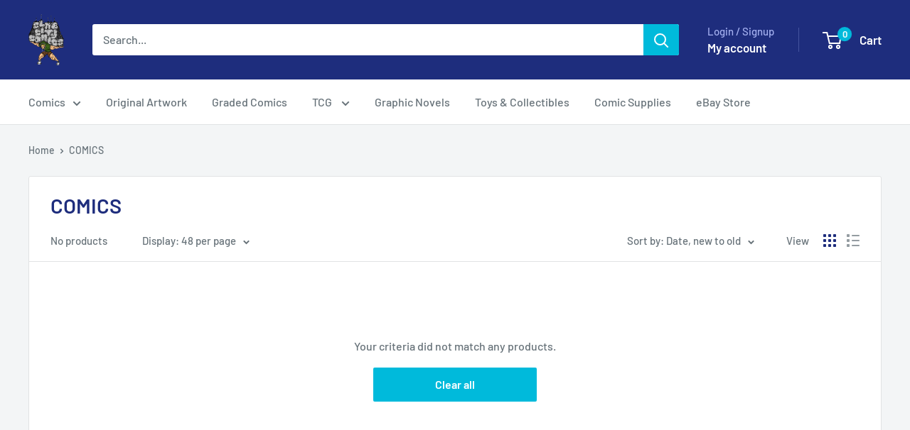

--- FILE ---
content_type: text/html; charset=utf-8
request_url: https://www.slabcitycomics.com/collections/comics/Forever-People-Vol-2-(1988-1988)
body_size: 46482
content:
<!doctype html>

<html class="no-js" lang="en">
  <head>
    <meta charset="utf-8">
    <meta name="viewport" content="width=device-width, initial-scale=1.0, height=device-height, minimum-scale=1.0, maximum-scale=1.0">
    <meta name="theme-color" content="#00badb">

    <title>COMICS</title><meta name="description" content="The best comics and variants on sale from our UK comic shop"><link rel="canonical" href="https://www.slabcitycomics.com/collections/comics/forever-people-vol-2-(1988-1988)"><link rel="preload" as="style" href="//www.slabcitycomics.com/cdn/shop/t/9/assets/theme.css?v=145096456272456570681718918895">
    <link rel="preload" as="script" href="//www.slabcitycomics.com/cdn/shop/t/9/assets/theme.js?v=44739629698048602511719587351">
    <link rel="preconnect" href="https://cdn.shopify.com">
    <link rel="preconnect" href="https://fonts.shopifycdn.com">
    <link rel="dns-prefetch" href="https://productreviews.shopifycdn.com">
    <link rel="dns-prefetch" href="https://ajax.googleapis.com">
    <link rel="dns-prefetch" href="https://maps.googleapis.com">
    <link rel="dns-prefetch" href="https://maps.gstatic.com">

    <meta property="og:type" content="website">
  <meta property="og:title" content="COMICS">
  <meta property="og:image" content="http://www.slabcitycomics.com/cdn/shopifycloud/storefront/assets/no-image-2048-a2addb12.gif">
  <meta property="og:image:secure_url" content="https://www.slabcitycomics.com/cdn/shopifycloud/storefront/assets/no-image-2048-a2addb12.gif">
  <meta property="og:image:width" content="">
  <meta property="og:image:height" content=""><meta property="og:description" content="The best comics and variants on sale from our UK comic shop"><meta property="og:url" content="https://www.slabcitycomics.com/collections/comics/forever-people-vol-2-(1988-1988)">
<meta property="og:site_name" content="Slab City Comics "><meta name="twitter:card" content="summary"><meta name="twitter:title" content="COMICS">
  <meta name="twitter:description" content="">
  <meta name="twitter:image" content="https://www.slabcitycomics.com/cdn/shopifycloud/storefront/assets/no-image-2048-a2addb12_600x600_crop_center.gif">
    <link rel="preload" href="//www.slabcitycomics.com/cdn/fonts/barlow/barlow_n6.329f582a81f63f125e63c20a5a80ae9477df68e1.woff2" as="font" type="font/woff2" crossorigin><link rel="preload" href="//www.slabcitycomics.com/cdn/fonts/barlow/barlow_n5.a193a1990790eba0cc5cca569d23799830e90f07.woff2" as="font" type="font/woff2" crossorigin><style>
  @font-face {
  font-family: Barlow;
  font-weight: 600;
  font-style: normal;
  font-display: swap;
  src: url("//www.slabcitycomics.com/cdn/fonts/barlow/barlow_n6.329f582a81f63f125e63c20a5a80ae9477df68e1.woff2") format("woff2"),
       url("//www.slabcitycomics.com/cdn/fonts/barlow/barlow_n6.0163402e36247bcb8b02716880d0b39568412e9e.woff") format("woff");
}

  @font-face {
  font-family: Barlow;
  font-weight: 500;
  font-style: normal;
  font-display: swap;
  src: url("//www.slabcitycomics.com/cdn/fonts/barlow/barlow_n5.a193a1990790eba0cc5cca569d23799830e90f07.woff2") format("woff2"),
       url("//www.slabcitycomics.com/cdn/fonts/barlow/barlow_n5.ae31c82169b1dc0715609b8cc6a610b917808358.woff") format("woff");
}

@font-face {
  font-family: Barlow;
  font-weight: 600;
  font-style: normal;
  font-display: swap;
  src: url("//www.slabcitycomics.com/cdn/fonts/barlow/barlow_n6.329f582a81f63f125e63c20a5a80ae9477df68e1.woff2") format("woff2"),
       url("//www.slabcitycomics.com/cdn/fonts/barlow/barlow_n6.0163402e36247bcb8b02716880d0b39568412e9e.woff") format("woff");
}

@font-face {
  font-family: Barlow;
  font-weight: 600;
  font-style: italic;
  font-display: swap;
  src: url("//www.slabcitycomics.com/cdn/fonts/barlow/barlow_i6.5a22bd20fb27bad4d7674cc6e666fb9c77d813bb.woff2") format("woff2"),
       url("//www.slabcitycomics.com/cdn/fonts/barlow/barlow_i6.1c8787fcb59f3add01a87f21b38c7ef797e3b3a1.woff") format("woff");
}


  @font-face {
  font-family: Barlow;
  font-weight: 700;
  font-style: normal;
  font-display: swap;
  src: url("//www.slabcitycomics.com/cdn/fonts/barlow/barlow_n7.691d1d11f150e857dcbc1c10ef03d825bc378d81.woff2") format("woff2"),
       url("//www.slabcitycomics.com/cdn/fonts/barlow/barlow_n7.4fdbb1cb7da0e2c2f88492243ffa2b4f91924840.woff") format("woff");
}

  @font-face {
  font-family: Barlow;
  font-weight: 500;
  font-style: italic;
  font-display: swap;
  src: url("//www.slabcitycomics.com/cdn/fonts/barlow/barlow_i5.714d58286997b65cd479af615cfa9bb0a117a573.woff2") format("woff2"),
       url("//www.slabcitycomics.com/cdn/fonts/barlow/barlow_i5.0120f77e6447d3b5df4bbec8ad8c2d029d87fb21.woff") format("woff");
}

  @font-face {
  font-family: Barlow;
  font-weight: 700;
  font-style: italic;
  font-display: swap;
  src: url("//www.slabcitycomics.com/cdn/fonts/barlow/barlow_i7.50e19d6cc2ba5146fa437a5a7443c76d5d730103.woff2") format("woff2"),
       url("//www.slabcitycomics.com/cdn/fonts/barlow/barlow_i7.47e9f98f1b094d912e6fd631cc3fe93d9f40964f.woff") format("woff");
}


  :root {
    --default-text-font-size : 15px;
    --base-text-font-size    : 16px;
    --heading-font-family    : Barlow, sans-serif;
    --heading-font-weight    : 600;
    --heading-font-style     : normal;
    --text-font-family       : Barlow, sans-serif;
    --text-font-weight       : 500;
    --text-font-style        : normal;
    --text-font-bolder-weight: 600;
    --text-link-decoration   : underline;

    --text-color               : #677279;
    --text-color-rgb           : 103, 114, 121;
    --heading-color            : #1e2d7d;
    --border-color             : #e1e3e4;
    --border-color-rgb         : 225, 227, 228;
    --form-border-color        : #d4d6d8;
    --accent-color             : #00badb;
    --accent-color-rgb         : 0, 186, 219;
    --link-color               : #00badb;
    --link-color-hover         : #00798e;
    --background               : #f3f5f6;
    --secondary-background     : #ffffff;
    --secondary-background-rgb : 255, 255, 255;
    --accent-background        : rgba(0, 186, 219, 0.08);

    --input-background: #ffffff;

    --error-color       : #ff0000;
    --error-background  : rgba(255, 0, 0, 0.07);
    --success-color     : #00aa00;
    --success-background: rgba(0, 170, 0, 0.11);

    --primary-button-background      : #00badb;
    --primary-button-background-rgb  : 0, 186, 219;
    --primary-button-text-color      : #ffffff;
    --secondary-button-background    : #1e2d7d;
    --secondary-button-background-rgb: 30, 45, 125;
    --secondary-button-text-color    : #ffffff;

    --header-background      : #1e2d7d;
    --header-text-color      : #ffffff;
    --header-light-text-color: #a3afef;
    --header-border-color    : rgba(163, 175, 239, 0.3);
    --header-accent-color    : #00badb;

    --footer-background-color:    #f3f5f6;
    --footer-heading-text-color:  #1e2d7d;
    --footer-body-text-color:     #677279;
    --footer-body-text-color-rgb: 103, 114, 121;
    --footer-accent-color:        #00badb;
    --footer-accent-color-rgb:    0, 186, 219;
    --footer-border:              1px solid var(--border-color);
    
    --flickity-arrow-color: #abb1b4;--product-on-sale-accent           : #ee0000;
    --product-on-sale-accent-rgb       : 238, 0, 0;
    --product-on-sale-color            : #ffffff;
    --product-in-stock-color           : #008a00;
    --product-low-stock-color          : #ee0000;
    --product-sold-out-color           : #8a9297;
    --product-custom-label-1-background: #008a00;
    --product-custom-label-1-color     : #ffffff;
    --product-custom-label-2-background: #00a500;
    --product-custom-label-2-color     : #ffffff;
    --product-review-star-color        : #ffbd00;

    --mobile-container-gutter : 20px;
    --desktop-container-gutter: 40px;

    /* Shopify related variables */
    --payment-terms-background-color: #f3f5f6;
  }
</style>

<script>
  // IE11 does not have support for CSS variables, so we have to polyfill them
  if (!(((window || {}).CSS || {}).supports && window.CSS.supports('(--a: 0)'))) {
    const script = document.createElement('script');
    script.type = 'text/javascript';
    script.src = 'https://cdn.jsdelivr.net/npm/css-vars-ponyfill@2';
    script.onload = function() {
      cssVars({});
    };

    document.getElementsByTagName('head')[0].appendChild(script);
  }
</script>


    <script>window.performance && window.performance.mark && window.performance.mark('shopify.content_for_header.start');</script><meta name="google-site-verification" content="gHjY0P_I6pYV2_7gBX31pD-qN9mBbc5FO_Eij1YljRQ">
<meta name="google-site-verification" content="gHjY0P_I6pYV2_7gBX31pD-qN9mBbc5FO_Eij1YljRQ">
<meta id="shopify-digital-wallet" name="shopify-digital-wallet" content="/16717183/digital_wallets/dialog">
<meta name="shopify-checkout-api-token" content="2619ac5b2b1af2a9fa2212f9e90ef22d">
<link rel="alternate" type="application/atom+xml" title="Feed" href="/collections/comics/Forever-People-Vol-2-(1988-1988).atom" />
<link rel="alternate" hreflang="x-default" href="https://www.slabcitycomics.com/collections/comics/forever-people-vol-2-(1988-1988)">
<link rel="alternate" hreflang="en-AU" href="https://www.slabcitycomics.com/en-au/collections/comics/forever-people-vol-2-(1988-1988)">
<link rel="alternate" type="application/json+oembed" href="https://www.slabcitycomics.com/collections/comics/forever-people-vol-2-(1988-1988).oembed">
<script async="async" src="/checkouts/internal/preloads.js?locale=en-GB"></script>
<link rel="preconnect" href="https://shop.app" crossorigin="anonymous">
<script async="async" src="https://shop.app/checkouts/internal/preloads.js?locale=en-GB&shop_id=16717183" crossorigin="anonymous"></script>
<script id="apple-pay-shop-capabilities" type="application/json">{"shopId":16717183,"countryCode":"GB","currencyCode":"GBP","merchantCapabilities":["supports3DS"],"merchantId":"gid:\/\/shopify\/Shop\/16717183","merchantName":"Slab City Comics ","requiredBillingContactFields":["postalAddress","email"],"requiredShippingContactFields":["postalAddress","email"],"shippingType":"shipping","supportedNetworks":["visa","maestro","masterCard","amex","discover","elo"],"total":{"type":"pending","label":"Slab City Comics ","amount":"1.00"},"shopifyPaymentsEnabled":true,"supportsSubscriptions":true}</script>
<script id="shopify-features" type="application/json">{"accessToken":"2619ac5b2b1af2a9fa2212f9e90ef22d","betas":["rich-media-storefront-analytics"],"domain":"www.slabcitycomics.com","predictiveSearch":true,"shopId":16717183,"locale":"en"}</script>
<script>var Shopify = Shopify || {};
Shopify.shop = "slab-city-comics.myshopify.com";
Shopify.locale = "en";
Shopify.currency = {"active":"GBP","rate":"1.0"};
Shopify.country = "GB";
Shopify.theme = {"name":"Updated copy of Warehouse","id":143563849967,"schema_name":"Warehouse","schema_version":"5.2.0","theme_store_id":871,"role":"main"};
Shopify.theme.handle = "null";
Shopify.theme.style = {"id":null,"handle":null};
Shopify.cdnHost = "www.slabcitycomics.com/cdn";
Shopify.routes = Shopify.routes || {};
Shopify.routes.root = "/";</script>
<script type="module">!function(o){(o.Shopify=o.Shopify||{}).modules=!0}(window);</script>
<script>!function(o){function n(){var o=[];function n(){o.push(Array.prototype.slice.apply(arguments))}return n.q=o,n}var t=o.Shopify=o.Shopify||{};t.loadFeatures=n(),t.autoloadFeatures=n()}(window);</script>
<script>
  window.ShopifyPay = window.ShopifyPay || {};
  window.ShopifyPay.apiHost = "shop.app\/pay";
  window.ShopifyPay.redirectState = null;
</script>
<script id="shop-js-analytics" type="application/json">{"pageType":"collection"}</script>
<script defer="defer" async type="module" src="//www.slabcitycomics.com/cdn/shopifycloud/shop-js/modules/v2/client.init-shop-cart-sync_CG-L-Qzi.en.esm.js"></script>
<script defer="defer" async type="module" src="//www.slabcitycomics.com/cdn/shopifycloud/shop-js/modules/v2/chunk.common_B8yXDTDb.esm.js"></script>
<script type="module">
  await import("//www.slabcitycomics.com/cdn/shopifycloud/shop-js/modules/v2/client.init-shop-cart-sync_CG-L-Qzi.en.esm.js");
await import("//www.slabcitycomics.com/cdn/shopifycloud/shop-js/modules/v2/chunk.common_B8yXDTDb.esm.js");

  window.Shopify.SignInWithShop?.initShopCartSync?.({"fedCMEnabled":true,"windoidEnabled":true});

</script>
<script>
  window.Shopify = window.Shopify || {};
  if (!window.Shopify.featureAssets) window.Shopify.featureAssets = {};
  window.Shopify.featureAssets['shop-js'] = {"shop-cart-sync":["modules/v2/client.shop-cart-sync_C7TtgCZT.en.esm.js","modules/v2/chunk.common_B8yXDTDb.esm.js"],"shop-button":["modules/v2/client.shop-button_aOcg-RjH.en.esm.js","modules/v2/chunk.common_B8yXDTDb.esm.js"],"init-fed-cm":["modules/v2/client.init-fed-cm_DGh7x7ZX.en.esm.js","modules/v2/chunk.common_B8yXDTDb.esm.js"],"init-windoid":["modules/v2/client.init-windoid_C5PxDKWE.en.esm.js","modules/v2/chunk.common_B8yXDTDb.esm.js"],"init-shop-email-lookup-coordinator":["modules/v2/client.init-shop-email-lookup-coordinator_D-37GF_a.en.esm.js","modules/v2/chunk.common_B8yXDTDb.esm.js"],"shop-cash-offers":["modules/v2/client.shop-cash-offers_DkchToOx.en.esm.js","modules/v2/chunk.common_B8yXDTDb.esm.js","modules/v2/chunk.modal_dvVUSHam.esm.js"],"init-shop-cart-sync":["modules/v2/client.init-shop-cart-sync_CG-L-Qzi.en.esm.js","modules/v2/chunk.common_B8yXDTDb.esm.js"],"shop-toast-manager":["modules/v2/client.shop-toast-manager_BmSBWum3.en.esm.js","modules/v2/chunk.common_B8yXDTDb.esm.js"],"pay-button":["modules/v2/client.pay-button_Cw45D1uM.en.esm.js","modules/v2/chunk.common_B8yXDTDb.esm.js"],"avatar":["modules/v2/client.avatar_BTnouDA3.en.esm.js"],"shop-login-button":["modules/v2/client.shop-login-button_DrVPCwAQ.en.esm.js","modules/v2/chunk.common_B8yXDTDb.esm.js","modules/v2/chunk.modal_dvVUSHam.esm.js"],"init-customer-accounts":["modules/v2/client.init-customer-accounts_BNYsaOzg.en.esm.js","modules/v2/client.shop-login-button_DrVPCwAQ.en.esm.js","modules/v2/chunk.common_B8yXDTDb.esm.js","modules/v2/chunk.modal_dvVUSHam.esm.js"],"init-customer-accounts-sign-up":["modules/v2/client.init-customer-accounts-sign-up_pIEGEpjr.en.esm.js","modules/v2/client.shop-login-button_DrVPCwAQ.en.esm.js","modules/v2/chunk.common_B8yXDTDb.esm.js","modules/v2/chunk.modal_dvVUSHam.esm.js"],"init-shop-for-new-customer-accounts":["modules/v2/client.init-shop-for-new-customer-accounts_BIu2e6le.en.esm.js","modules/v2/client.shop-login-button_DrVPCwAQ.en.esm.js","modules/v2/chunk.common_B8yXDTDb.esm.js","modules/v2/chunk.modal_dvVUSHam.esm.js"],"shop-follow-button":["modules/v2/client.shop-follow-button_B6YY9G4U.en.esm.js","modules/v2/chunk.common_B8yXDTDb.esm.js","modules/v2/chunk.modal_dvVUSHam.esm.js"],"lead-capture":["modules/v2/client.lead-capture_o2hOda6W.en.esm.js","modules/v2/chunk.common_B8yXDTDb.esm.js","modules/v2/chunk.modal_dvVUSHam.esm.js"],"checkout-modal":["modules/v2/client.checkout-modal_NoX7b1qq.en.esm.js","modules/v2/chunk.common_B8yXDTDb.esm.js","modules/v2/chunk.modal_dvVUSHam.esm.js"],"shop-login":["modules/v2/client.shop-login_DA8-MZ-E.en.esm.js","modules/v2/chunk.common_B8yXDTDb.esm.js","modules/v2/chunk.modal_dvVUSHam.esm.js"],"payment-terms":["modules/v2/client.payment-terms_BFsudFhJ.en.esm.js","modules/v2/chunk.common_B8yXDTDb.esm.js","modules/v2/chunk.modal_dvVUSHam.esm.js"]};
</script>
<script>(function() {
  var isLoaded = false;
  function asyncLoad() {
    if (isLoaded) return;
    isLoaded = true;
    var urls = ["https:\/\/chimpstatic.com\/mcjs-connected\/js\/users\/dadce0673ec879c7a97cce095\/06780b720fd18d102784b539a.js?shop=slab-city-comics.myshopify.com","https:\/\/buy-me-cdn.makeprosimp.com\/v2\/app.min.js?v=v2\u0026shop=slab-city-comics.myshopify.com","https:\/\/cdn.one.store\/javascript\/dist\/1.0\/jcr-widget.js?account_id=shopify:slab-city-comics.myshopify.com\u0026shop=slab-city-comics.myshopify.com","https:\/\/chimpstatic.com\/mcjs-connected\/js\/users\/dadce0673ec879c7a97cce095\/7cce456f3de8e46633f4b5e96.js?shop=slab-city-comics.myshopify.com","\/\/cdn.shopify.com\/proxy\/6631241922f0a381d3a57adae18df130acb51b8216450e4c4e64c5fb9d461a06\/api.goaffpro.com\/loader.js?shop=slab-city-comics.myshopify.com\u0026sp-cache-control=cHVibGljLCBtYXgtYWdlPTkwMA","https:\/\/cdn.hextom.com\/js\/eventpromotionbar.js?shop=slab-city-comics.myshopify.com","https:\/\/cdn.pushowl.com\/latest\/sdks\/pushowl-shopify.js?subdomain=slab-city-comics\u0026environment=production\u0026guid=87693ce3-d165-40ce-9f2c-f195ee8d293a\u0026shop=slab-city-comics.myshopify.com"];
    for (var i = 0; i < urls.length; i++) {
      var s = document.createElement('script');
      s.type = 'text/javascript';
      s.async = true;
      s.src = urls[i];
      var x = document.getElementsByTagName('script')[0];
      x.parentNode.insertBefore(s, x);
    }
  };
  if(window.attachEvent) {
    window.attachEvent('onload', asyncLoad);
  } else {
    window.addEventListener('load', asyncLoad, false);
  }
})();</script>
<script id="__st">var __st={"a":16717183,"offset":0,"reqid":"1ca888a2-30f7-4bb8-8d2d-793c46609041-1767775057","pageurl":"www.slabcitycomics.com\/collections\/comics\/Forever-People-Vol-2-(1988-1988)","u":"5ff061ffb7db","p":"collection","rtyp":"collection","rid":168795275346};</script>
<script>window.ShopifyPaypalV4VisibilityTracking = true;</script>
<script id="captcha-bootstrap">!function(){'use strict';const t='contact',e='account',n='new_comment',o=[[t,t],['blogs',n],['comments',n],[t,'customer']],c=[[e,'customer_login'],[e,'guest_login'],[e,'recover_customer_password'],[e,'create_customer']],r=t=>t.map((([t,e])=>`form[action*='/${t}']:not([data-nocaptcha='true']) input[name='form_type'][value='${e}']`)).join(','),a=t=>()=>t?[...document.querySelectorAll(t)].map((t=>t.form)):[];function s(){const t=[...o],e=r(t);return a(e)}const i='password',u='form_key',d=['recaptcha-v3-token','g-recaptcha-response','h-captcha-response',i],f=()=>{try{return window.sessionStorage}catch{return}},m='__shopify_v',_=t=>t.elements[u];function p(t,e,n=!1){try{const o=window.sessionStorage,c=JSON.parse(o.getItem(e)),{data:r}=function(t){const{data:e,action:n}=t;return t[m]||n?{data:e,action:n}:{data:t,action:n}}(c);for(const[e,n]of Object.entries(r))t.elements[e]&&(t.elements[e].value=n);n&&o.removeItem(e)}catch(o){console.error('form repopulation failed',{error:o})}}const l='form_type',E='cptcha';function T(t){t.dataset[E]=!0}const w=window,h=w.document,L='Shopify',v='ce_forms',y='captcha';let A=!1;((t,e)=>{const n=(g='f06e6c50-85a8-45c8-87d0-21a2b65856fe',I='https://cdn.shopify.com/shopifycloud/storefront-forms-hcaptcha/ce_storefront_forms_captcha_hcaptcha.v1.5.2.iife.js',D={infoText:'Protected by hCaptcha',privacyText:'Privacy',termsText:'Terms'},(t,e,n)=>{const o=w[L][v],c=o.bindForm;if(c)return c(t,g,e,D).then(n);var r;o.q.push([[t,g,e,D],n]),r=I,A||(h.body.append(Object.assign(h.createElement('script'),{id:'captcha-provider',async:!0,src:r})),A=!0)});var g,I,D;w[L]=w[L]||{},w[L][v]=w[L][v]||{},w[L][v].q=[],w[L][y]=w[L][y]||{},w[L][y].protect=function(t,e){n(t,void 0,e),T(t)},Object.freeze(w[L][y]),function(t,e,n,w,h,L){const[v,y,A,g]=function(t,e,n){const i=e?o:[],u=t?c:[],d=[...i,...u],f=r(d),m=r(i),_=r(d.filter((([t,e])=>n.includes(e))));return[a(f),a(m),a(_),s()]}(w,h,L),I=t=>{const e=t.target;return e instanceof HTMLFormElement?e:e&&e.form},D=t=>v().includes(t);t.addEventListener('submit',(t=>{const e=I(t);if(!e)return;const n=D(e)&&!e.dataset.hcaptchaBound&&!e.dataset.recaptchaBound,o=_(e),c=g().includes(e)&&(!o||!o.value);(n||c)&&t.preventDefault(),c&&!n&&(function(t){try{if(!f())return;!function(t){const e=f();if(!e)return;const n=_(t);if(!n)return;const o=n.value;o&&e.removeItem(o)}(t);const e=Array.from(Array(32),(()=>Math.random().toString(36)[2])).join('');!function(t,e){_(t)||t.append(Object.assign(document.createElement('input'),{type:'hidden',name:u})),t.elements[u].value=e}(t,e),function(t,e){const n=f();if(!n)return;const o=[...t.querySelectorAll(`input[type='${i}']`)].map((({name:t})=>t)),c=[...d,...o],r={};for(const[a,s]of new FormData(t).entries())c.includes(a)||(r[a]=s);n.setItem(e,JSON.stringify({[m]:1,action:t.action,data:r}))}(t,e)}catch(e){console.error('failed to persist form',e)}}(e),e.submit())}));const S=(t,e)=>{t&&!t.dataset[E]&&(n(t,e.some((e=>e===t))),T(t))};for(const o of['focusin','change'])t.addEventListener(o,(t=>{const e=I(t);D(e)&&S(e,y())}));const B=e.get('form_key'),M=e.get(l),P=B&&M;t.addEventListener('DOMContentLoaded',(()=>{const t=y();if(P)for(const e of t)e.elements[l].value===M&&p(e,B);[...new Set([...A(),...v().filter((t=>'true'===t.dataset.shopifyCaptcha))])].forEach((e=>S(e,t)))}))}(h,new URLSearchParams(w.location.search),n,t,e,['guest_login'])})(!0,!0)}();</script>
<script integrity="sha256-4kQ18oKyAcykRKYeNunJcIwy7WH5gtpwJnB7kiuLZ1E=" data-source-attribution="shopify.loadfeatures" defer="defer" src="//www.slabcitycomics.com/cdn/shopifycloud/storefront/assets/storefront/load_feature-a0a9edcb.js" crossorigin="anonymous"></script>
<script crossorigin="anonymous" defer="defer" src="//www.slabcitycomics.com/cdn/shopifycloud/storefront/assets/shopify_pay/storefront-65b4c6d7.js?v=20250812"></script>
<script data-source-attribution="shopify.dynamic_checkout.dynamic.init">var Shopify=Shopify||{};Shopify.PaymentButton=Shopify.PaymentButton||{isStorefrontPortableWallets:!0,init:function(){window.Shopify.PaymentButton.init=function(){};var t=document.createElement("script");t.src="https://www.slabcitycomics.com/cdn/shopifycloud/portable-wallets/latest/portable-wallets.en.js",t.type="module",document.head.appendChild(t)}};
</script>
<script data-source-attribution="shopify.dynamic_checkout.buyer_consent">
  function portableWalletsHideBuyerConsent(e){var t=document.getElementById("shopify-buyer-consent"),n=document.getElementById("shopify-subscription-policy-button");t&&n&&(t.classList.add("hidden"),t.setAttribute("aria-hidden","true"),n.removeEventListener("click",e))}function portableWalletsShowBuyerConsent(e){var t=document.getElementById("shopify-buyer-consent"),n=document.getElementById("shopify-subscription-policy-button");t&&n&&(t.classList.remove("hidden"),t.removeAttribute("aria-hidden"),n.addEventListener("click",e))}window.Shopify?.PaymentButton&&(window.Shopify.PaymentButton.hideBuyerConsent=portableWalletsHideBuyerConsent,window.Shopify.PaymentButton.showBuyerConsent=portableWalletsShowBuyerConsent);
</script>
<script data-source-attribution="shopify.dynamic_checkout.cart.bootstrap">document.addEventListener("DOMContentLoaded",(function(){function t(){return document.querySelector("shopify-accelerated-checkout-cart, shopify-accelerated-checkout")}if(t())Shopify.PaymentButton.init();else{new MutationObserver((function(e,n){t()&&(Shopify.PaymentButton.init(),n.disconnect())})).observe(document.body,{childList:!0,subtree:!0})}}));
</script>
<script id='scb4127' type='text/javascript' async='' src='https://www.slabcitycomics.com/cdn/shopifycloud/privacy-banner/storefront-banner.js'></script><link id="shopify-accelerated-checkout-styles" rel="stylesheet" media="screen" href="https://www.slabcitycomics.com/cdn/shopifycloud/portable-wallets/latest/accelerated-checkout-backwards-compat.css" crossorigin="anonymous">
<style id="shopify-accelerated-checkout-cart">
        #shopify-buyer-consent {
  margin-top: 1em;
  display: inline-block;
  width: 100%;
}

#shopify-buyer-consent.hidden {
  display: none;
}

#shopify-subscription-policy-button {
  background: none;
  border: none;
  padding: 0;
  text-decoration: underline;
  font-size: inherit;
  cursor: pointer;
}

#shopify-subscription-policy-button::before {
  box-shadow: none;
}

      </style>

<script>window.performance && window.performance.mark && window.performance.mark('shopify.content_for_header.end');</script>

    <link rel="stylesheet" href="//www.slabcitycomics.com/cdn/shop/t/9/assets/theme.css?v=145096456272456570681718918895">

    <script type="application/ld+json">
  {
    "@context": "https://schema.org",
    "@type": "BreadcrumbList",
    "itemListElement": [{
        "@type": "ListItem",
        "position": 1,
        "name": "Home",
        "item": "https://www.slabcitycomics.com"
      },{
            "@type": "ListItem",
            "position": 2,
            "name": "COMICS",
            "item": "https://www.slabcitycomics.com/collections/comics"
          }]
  }
</script>

    <script>
      // This allows to expose several variables to the global scope, to be used in scripts
      window.theme = {
        pageType: "collection",
        cartCount: 0,
        moneyFormat: "£{{amount}}",
        moneyWithCurrencyFormat: "£{{amount}} GBP",
        currencyCodeEnabled: false,
        showDiscount: true,
        discountMode: "saving",
        cartType: "drawer"
      };

      window.routes = {
        rootUrl: "\/",
        rootUrlWithoutSlash: '',
        cartUrl: "\/cart",
        cartAddUrl: "\/cart\/add",
        cartChangeUrl: "\/cart\/change",
        searchUrl: "\/search",
        productRecommendationsUrl: "\/recommendations\/products"
      };

      window.languages = {
        productRegularPrice: "Regular price",
        productSalePrice: "Sale price",
        collectionOnSaleLabel: "Save {{savings}}",
        productFormUnavailable: "Unavailable",
        productFormAddToCart: "Add to cart",
        productFormPreOrder: "Pre-order",
        productFormSoldOut: "Sold out",
        productAdded: "Product has been added to your cart",
        productAddedShort: "Added!",
        shippingEstimatorNoResults: "No shipping could be found for your address.",
        shippingEstimatorOneResult: "There is one shipping rate for your address:",
        shippingEstimatorMultipleResults: "There are {{count}} shipping rates for your address:",
        shippingEstimatorErrors: "There are some errors:"
      };

      document.documentElement.className = document.documentElement.className.replace('no-js', 'js');
    </script><script src="//www.slabcitycomics.com/cdn/shop/t/9/assets/theme.js?v=44739629698048602511719587351" defer></script>
    <script src="//www.slabcitycomics.com/cdn/shop/t/9/assets/custom.js?v=102476495355921946141718918895" defer></script><script>
        (function () {
          window.onpageshow = function() {
            // We force re-freshing the cart content onpageshow, as most browsers will serve a cache copy when hitting the
            // back button, which cause staled data
            document.documentElement.dispatchEvent(new CustomEvent('cart:refresh', {
              bubbles: true,
              detail: {scrollToTop: false}
            }));
          };
        })();
      </script><!-- BEGIN app block: shopify://apps/blockify-fraud-filter/blocks/app_embed/2e3e0ba5-0e70-447a-9ec5-3bf76b5ef12e --> 
 
 
    <script>
        window.blockifyShopIdentifier = "slab-city-comics.myshopify.com";
        window.ipBlockerMetafields = "{\"showOverlayByPass\":false,\"disableSpyExtensions\":false,\"blockUnknownBots\":false,\"activeApp\":true,\"blockByMetafield\":true,\"visitorAnalytic\":true,\"showWatermark\":true,\"token\":\"eyJhbGciOiJIUzI1NiIsInR5cCI6IkpXVCJ9.eyJzaG9wIjoic2xhYi1jaXR5LWNvbWljcy5teXNob3BpZnkuY29tIiwiaWF0IjoxNzY1NzgyNjUzfQ.oZ75e6rrRKKl7r-L8sd-QnJlsjVQOnCnliSEwO5XUR8\"}";
        window.blockifyRules = "{\"whitelist\":[],\"blacklist\":[{\"id\":1743864,\"type\":\"1\",\"country\":\"CN\",\"criteria\":\"3\",\"priority\":\"1\"}]}";
        window.ipblockerBlockTemplate = "{\"customCss\":\"#blockify---container{--bg-blockify: #fff;position:relative}#blockify---container::after{content:'';position:absolute;inset:0;background-repeat:no-repeat !important;background-size:cover !important;background:var(--bg-blockify);z-index:0}#blockify---container #blockify---container__inner{display:flex;flex-direction:column;align-items:center;position:relative;z-index:1}#blockify---container #blockify---container__inner #blockify-block-content{display:flex;flex-direction:column;align-items:center;text-align:center}#blockify---container #blockify---container__inner #blockify-block-content #blockify-block-superTitle{display:none !important}#blockify---container #blockify---container__inner #blockify-block-content #blockify-block-title{font-size:313%;font-weight:bold;margin-top:1em}@media only screen and (min-width: 768px) and (max-width: 1199px){#blockify---container #blockify---container__inner #blockify-block-content #blockify-block-title{font-size:188%}}@media only screen and (max-width: 767px){#blockify---container #blockify---container__inner #blockify-block-content #blockify-block-title{font-size:107%}}#blockify---container #blockify---container__inner #blockify-block-content #blockify-block-description{font-size:125%;margin:1.5em;line-height:1.5}@media only screen and (min-width: 768px) and (max-width: 1199px){#blockify---container #blockify---container__inner #blockify-block-content #blockify-block-description{font-size:88%}}@media only screen and (max-width: 767px){#blockify---container #blockify---container__inner #blockify-block-content #blockify-block-description{font-size:107%}}#blockify---container #blockify---container__inner #blockify-block-content #blockify-block-description #blockify-block-text-blink{display:none !important}#blockify---container #blockify---container__inner #blockify-logo-block-image{position:relative;width:400px;height:auto;max-height:300px}@media only screen and (max-width: 767px){#blockify---container #blockify---container__inner #blockify-logo-block-image{width:200px}}#blockify---container #blockify---container__inner #blockify-logo-block-image::before{content:'';display:block;padding-bottom:56.2%}#blockify---container #blockify---container__inner #blockify-logo-block-image img{position:absolute;top:0;left:0;width:100%;height:100%;object-fit:contain}\\n\",\"logoImage\":{\"active\":true,\"value\":\"https:\/\/storage.synctrack.io\/megamind-fraud\/assets\/default-thumbnail.png\",\"altText\":\"Red octagonal stop sign with a black hand symbol in the center, indicating a warning or prohibition\"},\"superTitle\":{\"active\":false,\"text\":\"403\",\"color\":\"#899df1\"},\"title\":{\"active\":true,\"text\":\"Access Denied\",\"color\":\"#000\"},\"description\":{\"active\":true,\"text\":\"The site owner may have set restrictions that prevent you from accessing the site. Please contact the site owner for access.\",\"color\":\"#000\"},\"background\":{\"active\":true,\"value\":\"#fff\",\"type\":\"1\",\"colorFrom\":null,\"colorTo\":null}}";

        
            window.blockifyCollectionId = 168795275346;
        
    </script>
<link href="https://cdn.shopify.com/extensions/019b4a5a-6ddb-7f58-9822-65ee9358faf4/blockify-shopify-283/assets/blockify-embed.min.js" as="script" type="text/javascript" rel="preload"><link href="https://cdn.shopify.com/extensions/019b4a5a-6ddb-7f58-9822-65ee9358faf4/blockify-shopify-283/assets/prevent-bypass-script.min.js" as="script" type="text/javascript" rel="preload">
<script type="text/javascript">
    window.blockifyBaseUrl = 'https://fraud.blockifyapp.com/s/api';
    window.blockifyPublicUrl = 'https://fraud.blockifyapp.com/s/api/public';
    window.bucketUrl = 'https://storage.synctrack.io/megamind-fraud';
    window.storefrontApiUrl  = 'https://fraud.blockifyapp.com/p/api';
</script>
<script type="text/javascript">
  window.blockifyChecking = true;
</script>
<script id="blockifyScriptByPass" type="text/javascript" src=https://cdn.shopify.com/extensions/019b4a5a-6ddb-7f58-9822-65ee9358faf4/blockify-shopify-283/assets/prevent-bypass-script.min.js async></script>
<script id="blockifyScriptTag" type="text/javascript" src=https://cdn.shopify.com/extensions/019b4a5a-6ddb-7f58-9822-65ee9358faf4/blockify-shopify-283/assets/blockify-embed.min.js async></script>


<!-- END app block --><link href="https://monorail-edge.shopifysvc.com" rel="dns-prefetch">
<script>(function(){if ("sendBeacon" in navigator && "performance" in window) {try {var session_token_from_headers = performance.getEntriesByType('navigation')[0].serverTiming.find(x => x.name == '_s').description;} catch {var session_token_from_headers = undefined;}var session_cookie_matches = document.cookie.match(/_shopify_s=([^;]*)/);var session_token_from_cookie = session_cookie_matches && session_cookie_matches.length === 2 ? session_cookie_matches[1] : "";var session_token = session_token_from_headers || session_token_from_cookie || "";function handle_abandonment_event(e) {var entries = performance.getEntries().filter(function(entry) {return /monorail-edge.shopifysvc.com/.test(entry.name);});if (!window.abandonment_tracked && entries.length === 0) {window.abandonment_tracked = true;var currentMs = Date.now();var navigation_start = performance.timing.navigationStart;var payload = {shop_id: 16717183,url: window.location.href,navigation_start,duration: currentMs - navigation_start,session_token,page_type: "collection"};window.navigator.sendBeacon("https://monorail-edge.shopifysvc.com/v1/produce", JSON.stringify({schema_id: "online_store_buyer_site_abandonment/1.1",payload: payload,metadata: {event_created_at_ms: currentMs,event_sent_at_ms: currentMs}}));}}window.addEventListener('pagehide', handle_abandonment_event);}}());</script>
<script id="web-pixels-manager-setup">(function e(e,d,r,n,o){if(void 0===o&&(o={}),!Boolean(null===(a=null===(i=window.Shopify)||void 0===i?void 0:i.analytics)||void 0===a?void 0:a.replayQueue)){var i,a;window.Shopify=window.Shopify||{};var t=window.Shopify;t.analytics=t.analytics||{};var s=t.analytics;s.replayQueue=[],s.publish=function(e,d,r){return s.replayQueue.push([e,d,r]),!0};try{self.performance.mark("wpm:start")}catch(e){}var l=function(){var e={modern:/Edge?\/(1{2}[4-9]|1[2-9]\d|[2-9]\d{2}|\d{4,})\.\d+(\.\d+|)|Firefox\/(1{2}[4-9]|1[2-9]\d|[2-9]\d{2}|\d{4,})\.\d+(\.\d+|)|Chrom(ium|e)\/(9{2}|\d{3,})\.\d+(\.\d+|)|(Maci|X1{2}).+ Version\/(15\.\d+|(1[6-9]|[2-9]\d|\d{3,})\.\d+)([,.]\d+|)( \(\w+\)|)( Mobile\/\w+|) Safari\/|Chrome.+OPR\/(9{2}|\d{3,})\.\d+\.\d+|(CPU[ +]OS|iPhone[ +]OS|CPU[ +]iPhone|CPU IPhone OS|CPU iPad OS)[ +]+(15[._]\d+|(1[6-9]|[2-9]\d|\d{3,})[._]\d+)([._]\d+|)|Android:?[ /-](13[3-9]|1[4-9]\d|[2-9]\d{2}|\d{4,})(\.\d+|)(\.\d+|)|Android.+Firefox\/(13[5-9]|1[4-9]\d|[2-9]\d{2}|\d{4,})\.\d+(\.\d+|)|Android.+Chrom(ium|e)\/(13[3-9]|1[4-9]\d|[2-9]\d{2}|\d{4,})\.\d+(\.\d+|)|SamsungBrowser\/([2-9]\d|\d{3,})\.\d+/,legacy:/Edge?\/(1[6-9]|[2-9]\d|\d{3,})\.\d+(\.\d+|)|Firefox\/(5[4-9]|[6-9]\d|\d{3,})\.\d+(\.\d+|)|Chrom(ium|e)\/(5[1-9]|[6-9]\d|\d{3,})\.\d+(\.\d+|)([\d.]+$|.*Safari\/(?![\d.]+ Edge\/[\d.]+$))|(Maci|X1{2}).+ Version\/(10\.\d+|(1[1-9]|[2-9]\d|\d{3,})\.\d+)([,.]\d+|)( \(\w+\)|)( Mobile\/\w+|) Safari\/|Chrome.+OPR\/(3[89]|[4-9]\d|\d{3,})\.\d+\.\d+|(CPU[ +]OS|iPhone[ +]OS|CPU[ +]iPhone|CPU IPhone OS|CPU iPad OS)[ +]+(10[._]\d+|(1[1-9]|[2-9]\d|\d{3,})[._]\d+)([._]\d+|)|Android:?[ /-](13[3-9]|1[4-9]\d|[2-9]\d{2}|\d{4,})(\.\d+|)(\.\d+|)|Mobile Safari.+OPR\/([89]\d|\d{3,})\.\d+\.\d+|Android.+Firefox\/(13[5-9]|1[4-9]\d|[2-9]\d{2}|\d{4,})\.\d+(\.\d+|)|Android.+Chrom(ium|e)\/(13[3-9]|1[4-9]\d|[2-9]\d{2}|\d{4,})\.\d+(\.\d+|)|Android.+(UC? ?Browser|UCWEB|U3)[ /]?(15\.([5-9]|\d{2,})|(1[6-9]|[2-9]\d|\d{3,})\.\d+)\.\d+|SamsungBrowser\/(5\.\d+|([6-9]|\d{2,})\.\d+)|Android.+MQ{2}Browser\/(14(\.(9|\d{2,})|)|(1[5-9]|[2-9]\d|\d{3,})(\.\d+|))(\.\d+|)|K[Aa][Ii]OS\/(3\.\d+|([4-9]|\d{2,})\.\d+)(\.\d+|)/},d=e.modern,r=e.legacy,n=navigator.userAgent;return n.match(d)?"modern":n.match(r)?"legacy":"unknown"}(),u="modern"===l?"modern":"legacy",c=(null!=n?n:{modern:"",legacy:""})[u],f=function(e){return[e.baseUrl,"/wpm","/b",e.hashVersion,"modern"===e.buildTarget?"m":"l",".js"].join("")}({baseUrl:d,hashVersion:r,buildTarget:u}),m=function(e){var d=e.version,r=e.bundleTarget,n=e.surface,o=e.pageUrl,i=e.monorailEndpoint;return{emit:function(e){var a=e.status,t=e.errorMsg,s=(new Date).getTime(),l=JSON.stringify({metadata:{event_sent_at_ms:s},events:[{schema_id:"web_pixels_manager_load/3.1",payload:{version:d,bundle_target:r,page_url:o,status:a,surface:n,error_msg:t},metadata:{event_created_at_ms:s}}]});if(!i)return console&&console.warn&&console.warn("[Web Pixels Manager] No Monorail endpoint provided, skipping logging."),!1;try{return self.navigator.sendBeacon.bind(self.navigator)(i,l)}catch(e){}var u=new XMLHttpRequest;try{return u.open("POST",i,!0),u.setRequestHeader("Content-Type","text/plain"),u.send(l),!0}catch(e){return console&&console.warn&&console.warn("[Web Pixels Manager] Got an unhandled error while logging to Monorail."),!1}}}}({version:r,bundleTarget:l,surface:e.surface,pageUrl:self.location.href,monorailEndpoint:e.monorailEndpoint});try{o.browserTarget=l,function(e){var d=e.src,r=e.async,n=void 0===r||r,o=e.onload,i=e.onerror,a=e.sri,t=e.scriptDataAttributes,s=void 0===t?{}:t,l=document.createElement("script"),u=document.querySelector("head"),c=document.querySelector("body");if(l.async=n,l.src=d,a&&(l.integrity=a,l.crossOrigin="anonymous"),s)for(var f in s)if(Object.prototype.hasOwnProperty.call(s,f))try{l.dataset[f]=s[f]}catch(e){}if(o&&l.addEventListener("load",o),i&&l.addEventListener("error",i),u)u.appendChild(l);else{if(!c)throw new Error("Did not find a head or body element to append the script");c.appendChild(l)}}({src:f,async:!0,onload:function(){if(!function(){var e,d;return Boolean(null===(d=null===(e=window.Shopify)||void 0===e?void 0:e.analytics)||void 0===d?void 0:d.initialized)}()){var d=window.webPixelsManager.init(e)||void 0;if(d){var r=window.Shopify.analytics;r.replayQueue.forEach((function(e){var r=e[0],n=e[1],o=e[2];d.publishCustomEvent(r,n,o)})),r.replayQueue=[],r.publish=d.publishCustomEvent,r.visitor=d.visitor,r.initialized=!0}}},onerror:function(){return m.emit({status:"failed",errorMsg:"".concat(f," has failed to load")})},sri:function(e){var d=/^sha384-[A-Za-z0-9+/=]+$/;return"string"==typeof e&&d.test(e)}(c)?c:"",scriptDataAttributes:o}),m.emit({status:"loading"})}catch(e){m.emit({status:"failed",errorMsg:(null==e?void 0:e.message)||"Unknown error"})}}})({shopId: 16717183,storefrontBaseUrl: "https://www.slabcitycomics.com",extensionsBaseUrl: "https://extensions.shopifycdn.com/cdn/shopifycloud/web-pixels-manager",monorailEndpoint: "https://monorail-edge.shopifysvc.com/unstable/produce_batch",surface: "storefront-renderer",enabledBetaFlags: ["2dca8a86","a0d5f9d2"],webPixelsConfigList: [{"id":"2529231235","configuration":"{\"pixelCode\":\"D2SMVJBC77U4PA82HK80\"}","eventPayloadVersion":"v1","runtimeContext":"STRICT","scriptVersion":"22e92c2ad45662f435e4801458fb78cc","type":"APP","apiClientId":4383523,"privacyPurposes":["ANALYTICS","MARKETING","SALE_OF_DATA"],"dataSharingAdjustments":{"protectedCustomerApprovalScopes":["read_customer_address","read_customer_email","read_customer_name","read_customer_personal_data","read_customer_phone"]}},{"id":"2167406979","configuration":"{\"shop\":\"slab-city-comics.myshopify.com\",\"cookie_duration\":\"86400\"}","eventPayloadVersion":"v1","runtimeContext":"STRICT","scriptVersion":"a2e7513c3708f34b1f617d7ce88f9697","type":"APP","apiClientId":2744533,"privacyPurposes":["ANALYTICS","MARKETING"],"dataSharingAdjustments":{"protectedCustomerApprovalScopes":["read_customer_address","read_customer_email","read_customer_name","read_customer_personal_data","read_customer_phone"]}},{"id":"909967747","configuration":"{\"config\":\"{\\\"pixel_id\\\":\\\"G-D7P4G12Z5P\\\",\\\"target_country\\\":\\\"GB\\\",\\\"gtag_events\\\":[{\\\"type\\\":\\\"search\\\",\\\"action_label\\\":\\\"G-D7P4G12Z5P\\\"},{\\\"type\\\":\\\"begin_checkout\\\",\\\"action_label\\\":\\\"G-D7P4G12Z5P\\\"},{\\\"type\\\":\\\"view_item\\\",\\\"action_label\\\":[\\\"G-D7P4G12Z5P\\\",\\\"MC-2CS1CS79Q2\\\"]},{\\\"type\\\":\\\"purchase\\\",\\\"action_label\\\":[\\\"G-D7P4G12Z5P\\\",\\\"MC-2CS1CS79Q2\\\"]},{\\\"type\\\":\\\"page_view\\\",\\\"action_label\\\":[\\\"G-D7P4G12Z5P\\\",\\\"MC-2CS1CS79Q2\\\"]},{\\\"type\\\":\\\"add_payment_info\\\",\\\"action_label\\\":\\\"G-D7P4G12Z5P\\\"},{\\\"type\\\":\\\"add_to_cart\\\",\\\"action_label\\\":\\\"G-D7P4G12Z5P\\\"}],\\\"enable_monitoring_mode\\\":false}\"}","eventPayloadVersion":"v1","runtimeContext":"OPEN","scriptVersion":"b2a88bafab3e21179ed38636efcd8a93","type":"APP","apiClientId":1780363,"privacyPurposes":[],"dataSharingAdjustments":{"protectedCustomerApprovalScopes":["read_customer_address","read_customer_email","read_customer_name","read_customer_personal_data","read_customer_phone"]}},{"id":"220791023","configuration":"{\"pixel_id\":\"763621035168079\",\"pixel_type\":\"facebook_pixel\",\"metaapp_system_user_token\":\"-\"}","eventPayloadVersion":"v1","runtimeContext":"OPEN","scriptVersion":"ca16bc87fe92b6042fbaa3acc2fbdaa6","type":"APP","apiClientId":2329312,"privacyPurposes":["ANALYTICS","MARKETING","SALE_OF_DATA"],"dataSharingAdjustments":{"protectedCustomerApprovalScopes":["read_customer_address","read_customer_email","read_customer_name","read_customer_personal_data","read_customer_phone"]}},{"id":"145096943","configuration":"{\"subdomain\": \"slab-city-comics\"}","eventPayloadVersion":"v1","runtimeContext":"STRICT","scriptVersion":"20c7e10224914f65eb526761dc08ee43","type":"APP","apiClientId":1615517,"privacyPurposes":["ANALYTICS","MARKETING","SALE_OF_DATA"],"dataSharingAdjustments":{"protectedCustomerApprovalScopes":["read_customer_address","read_customer_email","read_customer_name","read_customer_personal_data","read_customer_phone"]}},{"id":"169705859","eventPayloadVersion":"v1","runtimeContext":"LAX","scriptVersion":"1","type":"CUSTOM","privacyPurposes":["ANALYTICS"],"name":"Google Analytics tag (migrated)"},{"id":"shopify-app-pixel","configuration":"{}","eventPayloadVersion":"v1","runtimeContext":"STRICT","scriptVersion":"0450","apiClientId":"shopify-pixel","type":"APP","privacyPurposes":["ANALYTICS","MARKETING"]},{"id":"shopify-custom-pixel","eventPayloadVersion":"v1","runtimeContext":"LAX","scriptVersion":"0450","apiClientId":"shopify-pixel","type":"CUSTOM","privacyPurposes":["ANALYTICS","MARKETING"]}],isMerchantRequest: false,initData: {"shop":{"name":"Slab City Comics ","paymentSettings":{"currencyCode":"GBP"},"myshopifyDomain":"slab-city-comics.myshopify.com","countryCode":"GB","storefrontUrl":"https:\/\/www.slabcitycomics.com"},"customer":null,"cart":null,"checkout":null,"productVariants":[],"purchasingCompany":null},},"https://www.slabcitycomics.com/cdn","7cecd0b6w90c54c6cpe92089d5m57a67346",{"modern":"","legacy":""},{"shopId":"16717183","storefrontBaseUrl":"https:\/\/www.slabcitycomics.com","extensionBaseUrl":"https:\/\/extensions.shopifycdn.com\/cdn\/shopifycloud\/web-pixels-manager","surface":"storefront-renderer","enabledBetaFlags":"[\"2dca8a86\", \"a0d5f9d2\"]","isMerchantRequest":"false","hashVersion":"7cecd0b6w90c54c6cpe92089d5m57a67346","publish":"custom","events":"[[\"page_viewed\",{}],[\"collection_viewed\",{\"collection\":{\"id\":\"168795275346\",\"title\":\"COMICS\",\"productVariants\":[]}}]]"});</script><script>
  window.ShopifyAnalytics = window.ShopifyAnalytics || {};
  window.ShopifyAnalytics.meta = window.ShopifyAnalytics.meta || {};
  window.ShopifyAnalytics.meta.currency = 'GBP';
  var meta = {"products":[],"page":{"pageType":"collection","resourceType":"collection","resourceId":168795275346,"requestId":"1ca888a2-30f7-4bb8-8d2d-793c46609041-1767775057"}};
  for (var attr in meta) {
    window.ShopifyAnalytics.meta[attr] = meta[attr];
  }
</script>
<script class="analytics">
  (function () {
    var customDocumentWrite = function(content) {
      var jquery = null;

      if (window.jQuery) {
        jquery = window.jQuery;
      } else if (window.Checkout && window.Checkout.$) {
        jquery = window.Checkout.$;
      }

      if (jquery) {
        jquery('body').append(content);
      }
    };

    var hasLoggedConversion = function(token) {
      if (token) {
        return document.cookie.indexOf('loggedConversion=' + token) !== -1;
      }
      return false;
    }

    var setCookieIfConversion = function(token) {
      if (token) {
        var twoMonthsFromNow = new Date(Date.now());
        twoMonthsFromNow.setMonth(twoMonthsFromNow.getMonth() + 2);

        document.cookie = 'loggedConversion=' + token + '; expires=' + twoMonthsFromNow;
      }
    }

    var trekkie = window.ShopifyAnalytics.lib = window.trekkie = window.trekkie || [];
    if (trekkie.integrations) {
      return;
    }
    trekkie.methods = [
      'identify',
      'page',
      'ready',
      'track',
      'trackForm',
      'trackLink'
    ];
    trekkie.factory = function(method) {
      return function() {
        var args = Array.prototype.slice.call(arguments);
        args.unshift(method);
        trekkie.push(args);
        return trekkie;
      };
    };
    for (var i = 0; i < trekkie.methods.length; i++) {
      var key = trekkie.methods[i];
      trekkie[key] = trekkie.factory(key);
    }
    trekkie.load = function(config) {
      trekkie.config = config || {};
      trekkie.config.initialDocumentCookie = document.cookie;
      var first = document.getElementsByTagName('script')[0];
      var script = document.createElement('script');
      script.type = 'text/javascript';
      script.onerror = function(e) {
        var scriptFallback = document.createElement('script');
        scriptFallback.type = 'text/javascript';
        scriptFallback.onerror = function(error) {
                var Monorail = {
      produce: function produce(monorailDomain, schemaId, payload) {
        var currentMs = new Date().getTime();
        var event = {
          schema_id: schemaId,
          payload: payload,
          metadata: {
            event_created_at_ms: currentMs,
            event_sent_at_ms: currentMs
          }
        };
        return Monorail.sendRequest("https://" + monorailDomain + "/v1/produce", JSON.stringify(event));
      },
      sendRequest: function sendRequest(endpointUrl, payload) {
        // Try the sendBeacon API
        if (window && window.navigator && typeof window.navigator.sendBeacon === 'function' && typeof window.Blob === 'function' && !Monorail.isIos12()) {
          var blobData = new window.Blob([payload], {
            type: 'text/plain'
          });

          if (window.navigator.sendBeacon(endpointUrl, blobData)) {
            return true;
          } // sendBeacon was not successful

        } // XHR beacon

        var xhr = new XMLHttpRequest();

        try {
          xhr.open('POST', endpointUrl);
          xhr.setRequestHeader('Content-Type', 'text/plain');
          xhr.send(payload);
        } catch (e) {
          console.log(e);
        }

        return false;
      },
      isIos12: function isIos12() {
        return window.navigator.userAgent.lastIndexOf('iPhone; CPU iPhone OS 12_') !== -1 || window.navigator.userAgent.lastIndexOf('iPad; CPU OS 12_') !== -1;
      }
    };
    Monorail.produce('monorail-edge.shopifysvc.com',
      'trekkie_storefront_load_errors/1.1',
      {shop_id: 16717183,
      theme_id: 143563849967,
      app_name: "storefront",
      context_url: window.location.href,
      source_url: "//www.slabcitycomics.com/cdn/s/trekkie.storefront.8f32c7f0b513e73f3235c26245676203e1209161.min.js"});

        };
        scriptFallback.async = true;
        scriptFallback.src = '//www.slabcitycomics.com/cdn/s/trekkie.storefront.8f32c7f0b513e73f3235c26245676203e1209161.min.js';
        first.parentNode.insertBefore(scriptFallback, first);
      };
      script.async = true;
      script.src = '//www.slabcitycomics.com/cdn/s/trekkie.storefront.8f32c7f0b513e73f3235c26245676203e1209161.min.js';
      first.parentNode.insertBefore(script, first);
    };
    trekkie.load(
      {"Trekkie":{"appName":"storefront","development":false,"defaultAttributes":{"shopId":16717183,"isMerchantRequest":null,"themeId":143563849967,"themeCityHash":"15535393308749558798","contentLanguage":"en","currency":"GBP","eventMetadataId":"a00e820b-f013-4918-8e64-e3eaeca62bd7"},"isServerSideCookieWritingEnabled":true,"monorailRegion":"shop_domain","enabledBetaFlags":["65f19447"]},"Session Attribution":{},"S2S":{"facebookCapiEnabled":true,"source":"trekkie-storefront-renderer","apiClientId":580111}}
    );

    var loaded = false;
    trekkie.ready(function() {
      if (loaded) return;
      loaded = true;

      window.ShopifyAnalytics.lib = window.trekkie;

      var originalDocumentWrite = document.write;
      document.write = customDocumentWrite;
      try { window.ShopifyAnalytics.merchantGoogleAnalytics.call(this); } catch(error) {};
      document.write = originalDocumentWrite;

      window.ShopifyAnalytics.lib.page(null,{"pageType":"collection","resourceType":"collection","resourceId":168795275346,"requestId":"1ca888a2-30f7-4bb8-8d2d-793c46609041-1767775057","shopifyEmitted":true});

      var match = window.location.pathname.match(/checkouts\/(.+)\/(thank_you|post_purchase)/)
      var token = match? match[1]: undefined;
      if (!hasLoggedConversion(token)) {
        setCookieIfConversion(token);
        window.ShopifyAnalytics.lib.track("Viewed Product Category",{"currency":"GBP","category":"Collection: comics","collectionName":"comics","collectionId":168795275346,"nonInteraction":true},undefined,undefined,{"shopifyEmitted":true});
      }
    });


        var eventsListenerScript = document.createElement('script');
        eventsListenerScript.async = true;
        eventsListenerScript.src = "//www.slabcitycomics.com/cdn/shopifycloud/storefront/assets/shop_events_listener-3da45d37.js";
        document.getElementsByTagName('head')[0].appendChild(eventsListenerScript);

})();</script>
  <script>
  if (!window.ga || (window.ga && typeof window.ga !== 'function')) {
    window.ga = function ga() {
      (window.ga.q = window.ga.q || []).push(arguments);
      if (window.Shopify && window.Shopify.analytics && typeof window.Shopify.analytics.publish === 'function') {
        window.Shopify.analytics.publish("ga_stub_called", {}, {sendTo: "google_osp_migration"});
      }
      console.error("Shopify's Google Analytics stub called with:", Array.from(arguments), "\nSee https://help.shopify.com/manual/promoting-marketing/pixels/pixel-migration#google for more information.");
    };
    if (window.Shopify && window.Shopify.analytics && typeof window.Shopify.analytics.publish === 'function') {
      window.Shopify.analytics.publish("ga_stub_initialized", {}, {sendTo: "google_osp_migration"});
    }
  }
</script>
<script
  defer
  src="https://www.slabcitycomics.com/cdn/shopifycloud/perf-kit/shopify-perf-kit-3.0.0.min.js"
  data-application="storefront-renderer"
  data-shop-id="16717183"
  data-render-region="gcp-us-east1"
  data-page-type="collection"
  data-theme-instance-id="143563849967"
  data-theme-name="Warehouse"
  data-theme-version="5.2.0"
  data-monorail-region="shop_domain"
  data-resource-timing-sampling-rate="10"
  data-shs="true"
  data-shs-beacon="true"
  data-shs-export-with-fetch="true"
  data-shs-logs-sample-rate="1"
  data-shs-beacon-endpoint="https://www.slabcitycomics.com/api/collect"
></script>
</head>

  <body class="warehouse--v4 features--animate-zoom template-collection " data-instant-intensity="viewport"><svg class="visually-hidden">
      <linearGradient id="rating-star-gradient-half">
        <stop offset="50%" stop-color="var(--product-review-star-color)" />
        <stop offset="50%" stop-color="rgba(var(--text-color-rgb), .4)" stop-opacity="0.4" />
      </linearGradient>
    </svg>

    <a href="#main" class="visually-hidden skip-to-content">Skip to content</a>
    <span class="loading-bar"></span><!-- BEGIN sections: header-group -->
<div id="shopify-section-sections--18167992811759__header" class="shopify-section shopify-section-group-header-group shopify-section__header"><section data-section-id="sections--18167992811759__header" data-section-type="header" data-section-settings='{
  "navigationLayout": "inline",
  "desktopOpenTrigger": "click",
  "useStickyHeader": false
}'>
  <header class="header header--inline " role="banner">
    <div class="container">
      <div class="header__inner"><nav class="header__mobile-nav hidden-lap-and-up">
            <button class="header__mobile-nav-toggle icon-state touch-area" data-action="toggle-menu" aria-expanded="false" aria-haspopup="true" aria-controls="mobile-menu" aria-label="Open menu">
              <span class="icon-state__primary"><svg focusable="false" class="icon icon--hamburger-mobile " viewBox="0 0 20 16" role="presentation">
      <path d="M0 14h20v2H0v-2zM0 0h20v2H0V0zm0 7h20v2H0V7z" fill="currentColor" fill-rule="evenodd"></path>
    </svg></span>
              <span class="icon-state__secondary"><svg focusable="false" class="icon icon--close " viewBox="0 0 19 19" role="presentation">
      <path d="M9.1923882 8.39339828l7.7781745-7.7781746 1.4142136 1.41421357-7.7781746 7.77817459 7.7781746 7.77817456L16.9705627 19l-7.7781745-7.7781746L1.41421356 19 0 17.5857864l7.7781746-7.77817456L0 2.02943725 1.41421356.61522369 9.1923882 8.39339828z" fill="currentColor" fill-rule="evenodd"></path>
    </svg></span>
            </button><div id="mobile-menu" class="mobile-menu" aria-hidden="true"><svg focusable="false" class="icon icon--nav-triangle-borderless " viewBox="0 0 20 9" role="presentation">
      <path d="M.47108938 9c.2694725-.26871321.57077721-.56867841.90388257-.89986354C3.12384116 6.36134886 5.74788116 3.76338565 9.2467995.30653888c.4145057-.4095171 1.0844277-.40860098 1.4977971.00205122L19.4935156 9H.47108938z" fill="#ffffff"></path>
    </svg><div class="mobile-menu__inner">
    <div class="mobile-menu__panel">
      <div class="mobile-menu__section">
        <ul class="mobile-menu__nav" data-type="menu" role="list"><li class="mobile-menu__nav-item"><button class="mobile-menu__nav-link" data-type="menuitem" aria-haspopup="true" aria-expanded="false" aria-controls="mobile-panel-0" data-action="open-panel">Comics<svg focusable="false" class="icon icon--arrow-right " viewBox="0 0 8 12" role="presentation">
      <path stroke="currentColor" stroke-width="2" d="M2 2l4 4-4 4" fill="none" stroke-linecap="square"></path>
    </svg></button></li><li class="mobile-menu__nav-item"><a href="/collections/original-art" class="mobile-menu__nav-link" data-type="menuitem">Original Artwork</a></li><li class="mobile-menu__nav-item"><a href="/collections/cgc-comics" class="mobile-menu__nav-link" data-type="menuitem">Graded Comics</a></li><li class="mobile-menu__nav-item"><button class="mobile-menu__nav-link" data-type="menuitem" aria-haspopup="true" aria-expanded="false" aria-controls="mobile-panel-3" data-action="open-panel">TCG <svg focusable="false" class="icon icon--arrow-right " viewBox="0 0 8 12" role="presentation">
      <path stroke="currentColor" stroke-width="2" d="M2 2l4 4-4 4" fill="none" stroke-linecap="square"></path>
    </svg></button></li><li class="mobile-menu__nav-item"><a href="/collections/graphic-novels" class="mobile-menu__nav-link" data-type="menuitem">Graphic Novels</a></li><li class="mobile-menu__nav-item"><a href="/collections/toys-collectibles" class="mobile-menu__nav-link" data-type="menuitem">Toys & Collectibles</a></li><li class="mobile-menu__nav-item"><a href="/collections/comic-supplies" class="mobile-menu__nav-link" data-type="menuitem">Comic Supplies</a></li><li class="mobile-menu__nav-item"><a href="https://www.ebay.co.uk/str/slabcitycomicslimited" class="mobile-menu__nav-link" data-type="menuitem">eBay Store</a></li></ul>
      </div><div class="mobile-menu__section mobile-menu__section--loose">
          <p class="mobile-menu__section-title heading h5">Need help?</p><div class="mobile-menu__help-wrapper"><svg focusable="false" class="icon icon--bi-email " viewBox="0 0 22 22" role="presentation">
      <g fill="none" fill-rule="evenodd">
        <path stroke="#00badb" d="M.916667 10.08333367l3.66666667-2.65833334v4.65849997zm20.1666667 0L17.416667 7.42500033v4.65849997z"></path>
        <path stroke="#1e2d7d" stroke-width="2" d="M4.58333367 7.42500033L.916667 10.08333367V21.0833337h20.1666667V10.08333367L17.416667 7.42500033"></path>
        <path stroke="#1e2d7d" stroke-width="2" d="M4.58333367 12.1000003V.916667H17.416667v11.1833333m-16.5-2.01666663L21.0833337 21.0833337m0-11.00000003L11.0000003 15.5833337"></path>
        <path d="M8.25000033 5.50000033h5.49999997M8.25000033 9.166667h5.49999997" stroke="#00badb" stroke-width="2" stroke-linecap="square"></path>
      </g>
    </svg><a href="mailto:info@slabcitycomics.com">info@slabcitycomics.com</a>
            </div></div></div><div id="mobile-panel-0" class="mobile-menu__panel is-nested">
          <div class="mobile-menu__section is-sticky">
            <button class="mobile-menu__back-button" data-action="close-panel"><svg focusable="false" class="icon icon--arrow-left " viewBox="0 0 8 12" role="presentation">
      <path stroke="currentColor" stroke-width="2" d="M6 10L2 6l4-4" fill="none" stroke-linecap="square"></path>
    </svg> Back</button>
          </div>

          <div class="mobile-menu__section"><ul class="mobile-menu__nav" data-type="menu" role="list">
                <li class="mobile-menu__nav-item">
                  <a href="/collections/comics" class="mobile-menu__nav-link text--strong">Comics</a>
                </li><li class="mobile-menu__nav-item"><button class="mobile-menu__nav-link" data-type="menuitem" aria-haspopup="true" aria-expanded="false" aria-controls="mobile-panel-0-0" data-action="open-panel">Variants<svg focusable="false" class="icon icon--arrow-right " viewBox="0 0 8 12" role="presentation">
      <path stroke="currentColor" stroke-width="2" d="M2 2l4 4-4 4" fill="none" stroke-linecap="square"></path>
    </svg></button></li><li class="mobile-menu__nav-item"><button class="mobile-menu__nav-link" data-type="menuitem" aria-haspopup="true" aria-expanded="false" aria-controls="mobile-panel-0-1" data-action="open-panel">Marvel Comics<svg focusable="false" class="icon icon--arrow-right " viewBox="0 0 8 12" role="presentation">
      <path stroke="currentColor" stroke-width="2" d="M2 2l4 4-4 4" fill="none" stroke-linecap="square"></path>
    </svg></button></li><li class="mobile-menu__nav-item"><button class="mobile-menu__nav-link" data-type="menuitem" aria-haspopup="true" aria-expanded="false" aria-controls="mobile-panel-0-2" data-action="open-panel">DC Comics<svg focusable="false" class="icon icon--arrow-right " viewBox="0 0 8 12" role="presentation">
      <path stroke="currentColor" stroke-width="2" d="M2 2l4 4-4 4" fill="none" stroke-linecap="square"></path>
    </svg></button></li><li class="mobile-menu__nav-item"><button class="mobile-menu__nav-link" data-type="menuitem" aria-haspopup="true" aria-expanded="false" aria-controls="mobile-panel-0-3" data-action="open-panel">Image Comics<svg focusable="false" class="icon icon--arrow-right " viewBox="0 0 8 12" role="presentation">
      <path stroke="currentColor" stroke-width="2" d="M2 2l4 4-4 4" fill="none" stroke-linecap="square"></path>
    </svg></button></li><li class="mobile-menu__nav-item"><button class="mobile-menu__nav-link" data-type="menuitem" aria-haspopup="true" aria-expanded="false" aria-controls="mobile-panel-0-4" data-action="open-panel">Archie Comics<svg focusable="false" class="icon icon--arrow-right " viewBox="0 0 8 12" role="presentation">
      <path stroke="currentColor" stroke-width="2" d="M2 2l4 4-4 4" fill="none" stroke-linecap="square"></path>
    </svg></button></li><li class="mobile-menu__nav-item"><a href="/collections/comics" class="mobile-menu__nav-link" data-type="menuitem">All Back Issues</a></li><li class="mobile-menu__nav-item"><a href="/collections/comics/2000AD" class="mobile-menu__nav-link" data-type="menuitem">2000 AD</a></li><li class="mobile-menu__nav-item"><a href="/collections/comics/451-IMAGINATION-TO-BURN" class="mobile-menu__nav-link" data-type="menuitem">451 Imagination To Burn</a></li><li class="mobile-menu__nav-item"><a href="/collections/nfsw-variants" class="mobile-menu__nav-link" data-type="menuitem">Adult Variants 18+</a></li><li class="mobile-menu__nav-item"><a href="/collections/comics/ALAN-CLASS" class="mobile-menu__nav-link" data-type="menuitem"> Alan Class</a></li><li class="mobile-menu__nav-item"><a href="/collections/comics/ANTARCTIC-PRESS" class="mobile-menu__nav-link" data-type="menuitem">Antatarctic Press</a></li><li class="mobile-menu__nav-item"><button class="mobile-menu__nav-link" data-type="menuitem" aria-haspopup="true" aria-expanded="false" aria-controls="mobile-panel-0-11" data-action="open-panel">Atlas Comics<svg focusable="false" class="icon icon--arrow-right " viewBox="0 0 8 12" role="presentation">
      <path stroke="currentColor" stroke-width="2" d="M2 2l4 4-4 4" fill="none" stroke-linecap="square"></path>
    </svg></button></li><li class="mobile-menu__nav-item"><a href="/collections/comics/BONGO-COMICS" class="mobile-menu__nav-link" data-type="menuitem">Bongo Comics</a></li><li class="mobile-menu__nav-item"><a href="/collections/comics/Boom-Studios" class="mobile-menu__nav-link" data-type="menuitem">Boom Studios</a></li><li class="mobile-menu__nav-item"><a href="/collections/comics/BOUNDLESS-COMICS" class="mobile-menu__nav-link" data-type="menuitem">Boundless Comics</a></li><li class="mobile-menu__nav-item"><a href="/collections/comics/CHAOS!-COMICS" class="mobile-menu__nav-link" data-type="menuitem">Chaos! Comics</a></li><li class="mobile-menu__nav-item"><button class="mobile-menu__nav-link" data-type="menuitem" aria-haspopup="true" aria-expanded="false" aria-controls="mobile-panel-0-16" data-action="open-panel">Charlton Comics<svg focusable="false" class="icon icon--arrow-right " viewBox="0 0 8 12" role="presentation">
      <path stroke="currentColor" stroke-width="2" d="M2 2l4 4-4 4" fill="none" stroke-linecap="square"></path>
    </svg></button></li><li class="mobile-menu__nav-item"><button class="mobile-menu__nav-link" data-type="menuitem" aria-haspopup="true" aria-expanded="false" aria-controls="mobile-panel-0-17" data-action="open-panel">Dark Horse Comics<svg focusable="false" class="icon icon--arrow-right " viewBox="0 0 8 12" role="presentation">
      <path stroke="currentColor" stroke-width="2" d="M2 2l4 4-4 4" fill="none" stroke-linecap="square"></path>
    </svg></button></li><li class="mobile-menu__nav-item"><a href="/collections/comics/Eagle-Comics" class="mobile-menu__nav-link" data-type="menuitem">Eagle Comics</a></li><li class="mobile-menu__nav-item"><a href="/collections/comics/EC-Comic" class="mobile-menu__nav-link" data-type="menuitem">EC Comics</a></li><li class="mobile-menu__nav-item"><button class="mobile-menu__nav-link" data-type="menuitem" aria-haspopup="true" aria-expanded="false" aria-controls="mobile-panel-0-20" data-action="open-panel">Eclipse Comics<svg focusable="false" class="icon icon--arrow-right " viewBox="0 0 8 12" role="presentation">
      <path stroke="currentColor" stroke-width="2" d="M2 2l4 4-4 4" fill="none" stroke-linecap="square"></path>
    </svg></button></li><li class="mobile-menu__nav-item"><button class="mobile-menu__nav-link" data-type="menuitem" aria-haspopup="true" aria-expanded="false" aria-controls="mobile-panel-0-21" data-action="open-panel">Epic Comics<svg focusable="false" class="icon icon--arrow-right " viewBox="0 0 8 12" role="presentation">
      <path stroke="currentColor" stroke-width="2" d="M2 2l4 4-4 4" fill="none" stroke-linecap="square"></path>
    </svg></button></li><li class="mobile-menu__nav-item"><a href="/collections/comics/ETERNITY" class="mobile-menu__nav-link" data-type="menuitem">Eternity Comics</a></li><li class="mobile-menu__nav-item"><a href="/collections/comics/EVENT-COMICS" class="mobile-menu__nav-link" data-type="menuitem">Event Comics</a></li><li class="mobile-menu__nav-item"><button class="mobile-menu__nav-link" data-type="menuitem" aria-haspopup="true" aria-expanded="false" aria-controls="mobile-panel-0-24" data-action="open-panel">Fantagraphics Books<svg focusable="false" class="icon icon--arrow-right " viewBox="0 0 8 12" role="presentation">
      <path stroke="currentColor" stroke-width="2" d="M2 2l4 4-4 4" fill="none" stroke-linecap="square"></path>
    </svg></button></li><li class="mobile-menu__nav-item"><button class="mobile-menu__nav-link" data-type="menuitem" aria-haspopup="true" aria-expanded="false" aria-controls="mobile-panel-0-25" data-action="open-panel">First Comics<svg focusable="false" class="icon icon--arrow-right " viewBox="0 0 8 12" role="presentation">
      <path stroke="currentColor" stroke-width="2" d="M2 2l4 4-4 4" fill="none" stroke-linecap="square"></path>
    </svg></button></li><li class="mobile-menu__nav-item"><a href="/collections/comics/FLEETWAY" class="mobile-menu__nav-link" data-type="menuitem">Fleetway</a></li><li class="mobile-menu__nav-item"><a href="/collections/comics/HARRIS-COMICS" class="mobile-menu__nav-link" data-type="menuitem">Harris Comics</a></li><li class="mobile-menu__nav-item"><a href="/collections/comics/HARVEY-COMICS" class="mobile-menu__nav-link" data-type="menuitem">Harvey Comics</a></li><li class="mobile-menu__nav-item"><a href="/collections/comics/HERO-GRAPHICS" class="mobile-menu__nav-link" data-type="menuitem">Hero Graphics</a></li><li class="mobile-menu__nav-item"><a href="/collections/comics/ICON-COMICS" class="mobile-menu__nav-link" data-type="menuitem">Icon Comics</a></li><li class="mobile-menu__nav-item"><a href="/collections/comics/IMPACT-COMICS" class="mobile-menu__nav-link" data-type="menuitem">Impact Comics</a></li><li class="mobile-menu__nav-item"><a href="/collections/comics/INNOVATION" class="mobile-menu__nav-link" data-type="menuitem">Innovation</a></li><li class="mobile-menu__nav-item"><a href="/collections/comics/KITCHEN-SINK-COMIX" class="mobile-menu__nav-link" data-type="menuitem">Kitchen Sink Comix</a></li><li class="mobile-menu__nav-item"><a href="/collections/comics/KNOCK-ABOUT" class="mobile-menu__nav-link" data-type="menuitem">Knock About Comics</a></li><li class="mobile-menu__nav-item"><a href="/collections/comics/ONI-PRESS" class="mobile-menu__nav-link" data-type="menuitem">Oni Press</a></li><li class="mobile-menu__nav-item"><a href="/collections/comics/PACIFIC-COMICS" class="mobile-menu__nav-link" data-type="menuitem">Pacific Comics</a></li><li class="mobile-menu__nav-item"><a href="/collections/comics/RED-CIRCLE" class="mobile-menu__nav-link" data-type="menuitem">Red Circle</a></li><li class="mobile-menu__nav-item"><a href="/collections/comics/RENEGADE-PRESS" class="mobile-menu__nav-link" data-type="menuitem">Renegade Press</a></li><li class="mobile-menu__nav-item"><button class="mobile-menu__nav-link" data-type="menuitem" aria-haspopup="true" aria-expanded="false" aria-controls="mobile-panel-0-39" data-action="open-panel">Quality Comics<svg focusable="false" class="icon icon--arrow-right " viewBox="0 0 8 12" role="presentation">
      <path stroke="currentColor" stroke-width="2" d="M2 2l4 4-4 4" fill="none" stroke-linecap="square"></path>
    </svg></button></li><li class="mobile-menu__nav-item"><button class="mobile-menu__nav-link" data-type="menuitem" aria-haspopup="true" aria-expanded="false" aria-controls="mobile-panel-0-40" data-action="open-panel">Valiant<svg focusable="false" class="icon icon--arrow-right " viewBox="0 0 8 12" role="presentation">
      <path stroke="currentColor" stroke-width="2" d="M2 2l4 4-4 4" fill="none" stroke-linecap="square"></path>
    </svg></button></li><li class="mobile-menu__nav-item"><button class="mobile-menu__nav-link" data-type="menuitem" aria-haspopup="true" aria-expanded="false" aria-controls="mobile-panel-0-41" data-action="open-panel">Vertigo<svg focusable="false" class="icon icon--arrow-right " viewBox="0 0 8 12" role="presentation">
      <path stroke="currentColor" stroke-width="2" d="M2 2l4 4-4 4" fill="none" stroke-linecap="square"></path>
    </svg></button></li><li class="mobile-menu__nav-item"><button class="mobile-menu__nav-link" data-type="menuitem" aria-haspopup="true" aria-expanded="false" aria-controls="mobile-panel-0-42" data-action="open-panel">Wildstorm<svg focusable="false" class="icon icon--arrow-right " viewBox="0 0 8 12" role="presentation">
      <path stroke="currentColor" stroke-width="2" d="M2 2l4 4-4 4" fill="none" stroke-linecap="square"></path>
    </svg></button></li><li class="mobile-menu__nav-item"><a href="/collections/comics/ZENESCOPE" class="mobile-menu__nav-link" data-type="menuitem">Zenescope</a></li></ul></div>
        </div><div id="mobile-panel-3" class="mobile-menu__panel is-nested">
          <div class="mobile-menu__section is-sticky">
            <button class="mobile-menu__back-button" data-action="close-panel"><svg focusable="false" class="icon icon--arrow-left " viewBox="0 0 8 12" role="presentation">
      <path stroke="currentColor" stroke-width="2" d="M6 10L2 6l4-4" fill="none" stroke-linecap="square"></path>
    </svg> Back</button>
          </div>

          <div class="mobile-menu__section"><ul class="mobile-menu__nav" data-type="menu" role="list">
                <li class="mobile-menu__nav-item">
                  <a href="/collections/tgc" class="mobile-menu__nav-link text--strong">TCG </a>
                </li><li class="mobile-menu__nav-item"><a href="/collections/tgc/DRAGON-BALL-Z" class="mobile-menu__nav-link" data-type="menuitem">Dragon Ball Z</a></li><li class="mobile-menu__nav-item"><a href="/collections/tgc/SEALED-POKEMON" class="mobile-menu__nav-link" data-type="menuitem">Pokemon </a></li><li class="mobile-menu__nav-item"><a href="/collections/tgc/MAGIC" class="mobile-menu__nav-link" data-type="menuitem">Magic The Gathering</a></li><li class="mobile-menu__nav-item"><a href="/collections/tgc/TRANSFORMERS" class="mobile-menu__nav-link" data-type="menuitem">Transformers</a></li><li class="mobile-menu__nav-item"><button class="mobile-menu__nav-link" data-type="menuitem" aria-haspopup="true" aria-expanded="false" aria-controls="mobile-panel-3-4" data-action="open-panel">Graded Cards<svg focusable="false" class="icon icon--arrow-right " viewBox="0 0 8 12" role="presentation">
      <path stroke="currentColor" stroke-width="2" d="M2 2l4 4-4 4" fill="none" stroke-linecap="square"></path>
    </svg></button></li></ul></div>
        </div><div id="mobile-panel-0-0" class="mobile-menu__panel is-nested">
                <div class="mobile-menu__section is-sticky">
                  <button class="mobile-menu__back-button" data-action="close-panel"><svg focusable="false" class="icon icon--arrow-left " viewBox="0 0 8 12" role="presentation">
      <path stroke="currentColor" stroke-width="2" d="M6 10L2 6l4-4" fill="none" stroke-linecap="square"></path>
    </svg> Back</button>
                </div>

                <div class="mobile-menu__section">
                  <ul class="mobile-menu__nav" data-type="menu" role="list">
                    <li class="mobile-menu__nav-item">
                      <a href="/collections/variants" class="mobile-menu__nav-link text--strong">Variants</a>
                    </li><li class="mobile-menu__nav-item">
                        <a href="/collections/variants/IN-STOCK" class="mobile-menu__nav-link" data-type="menuitem">In Stock</a>
                      </li><li class="mobile-menu__nav-item">
                        <a href="/collections/variants/PRE-ORDER" class="mobile-menu__nav-link" data-type="menuitem">Pre-Order Variants</a>
                      </li></ul>
                </div>
              </div><div id="mobile-panel-0-1" class="mobile-menu__panel is-nested">
                <div class="mobile-menu__section is-sticky">
                  <button class="mobile-menu__back-button" data-action="close-panel"><svg focusable="false" class="icon icon--arrow-left " viewBox="0 0 8 12" role="presentation">
      <path stroke="currentColor" stroke-width="2" d="M6 10L2 6l4-4" fill="none" stroke-linecap="square"></path>
    </svg> Back</button>
                </div>

                <div class="mobile-menu__section">
                  <ul class="mobile-menu__nav" data-type="menu" role="list">
                    <li class="mobile-menu__nav-item">
                      <a href="/collections/comics/MARVEL" class="mobile-menu__nav-link text--strong">Marvel Comics</a>
                    </li><li class="mobile-menu__nav-item">
                        <a href="/collections/comics/Alien-Legion-Vol-1-(1984%E2%80%931987)" class="mobile-menu__nav-link" data-type="menuitem">Alien Legion Vol 1 (1984–1987)</a>
                      </li><li class="mobile-menu__nav-item">
                        <a href="/collections/comics/Alien-Legion-Vol-2-(1987%E2%80%931990)" class="mobile-menu__nav-link" data-type="menuitem">Alien Legion Vol 2 (1987–1990)</a>
                      </li><li class="mobile-menu__nav-item">
                        <a href="/collections/comics/Amazing-Spider-Man-Vol-1-(1963-2018)" class="mobile-menu__nav-link" data-type="menuitem">Amazing Spider-Man Vol 1 (1963-2018)</a>
                      </li><li class="mobile-menu__nav-item">
                        <a href="/collections/comics/Amazing-Spider-Man-Vol-2-(1999%E2%80%932003)" class="mobile-menu__nav-link" data-type="menuitem">Amazing Spider-Man Vol 2 (1999–2003)</a>
                      </li><li class="mobile-menu__nav-item">
                        <a href="/collections/comics/Amazing-Spider-Man-Vol-3-(2014%E2%80%932015)" class="mobile-menu__nav-link" data-type="menuitem">Amazing Spider-Man Vol 3 (2014–2015)</a>
                      </li><li class="mobile-menu__nav-item">
                        <a href="/collections/comics/Astonishing-Tales-Vol-1-(1970%E2%80%931976)" class="mobile-menu__nav-link" data-type="menuitem">Astonishing Tales Vol 1 (1970–1976)</a>
                      </li><li class="mobile-menu__nav-item">
                        <a href="/collections/comics/Avengers-Vol-1-(1963-1996)" class="mobile-menu__nav-link" data-type="menuitem">Avengers Vol 1 (1963-1996)</a>
                      </li><li class="mobile-menu__nav-item">
                        <a href="/collections/comics/Avengers-Vol-3-(1998%E2%80%932004)" class="mobile-menu__nav-link" data-type="menuitem">Avengers Vol 3 (1998–2004)</a>
                      </li><li class="mobile-menu__nav-item">
                        <a href="/collections/comics/Avengers-Annual-Vol-1-(1967-1994)" class="mobile-menu__nav-link" data-type="menuitem">Avengers Annual Vol 1 (1967-1994)</a>
                      </li><li class="mobile-menu__nav-item">
                        <a href="/collections/comics/Avengers-Forever-Vol-1-(1998%E2%80%931999)" class="mobile-menu__nav-link" data-type="menuitem">Avengers Forever Vol 1 (1998–1999)</a>
                      </li><li class="mobile-menu__nav-item">
                        <a href="/collections/comics/Cable-Vol-1-(1993%E2%80%932018)" class="mobile-menu__nav-link" data-type="menuitem">Cable Vol 1 (1993–2018)</a>
                      </li><li class="mobile-menu__nav-item">
                        <a href="/collections/comics/Captain-America-Vol-1-(1954%E2%80%932023)" class="mobile-menu__nav-link" data-type="menuitem">Captain America Vol 1 (1954–2023)</a>
                      </li><li class="mobile-menu__nav-item">
                        <a href="/collections/comics/Captain-America-Vol-3-(1998%E2%80%932002)" class="mobile-menu__nav-link" data-type="menuitem">Captain America Vol 3 (1998–2002)</a>
                      </li><li class="mobile-menu__nav-item">
                        <a href="/collections/comics/Captain-Marvel-Vol-3-(1995%E2%80%931996)" class="mobile-menu__nav-link" data-type="menuitem">Captain Marvel Vol 3 (1995–1996)</a>
                      </li><li class="mobile-menu__nav-item">
                        <a href="/collections/comics/Civil-War-II-Vol-1-(2016%E2%80%932017)" class="mobile-menu__nav-link" data-type="menuitem">Civil War II Vol 1 (2016–2017)</a>
                      </li><li class="mobile-menu__nav-item">
                        <a href="/collections/comics/Conan-the-Barbarian-Vol-1-(1970%E2%80%931993)" class="mobile-menu__nav-link" data-type="menuitem">Conan the Barbarian Vol 1 (1970–1993)</a>
                      </li><li class="mobile-menu__nav-item">
                        <a href="/collections/comics/Creatures-on-the-Loose-Vol-1-(1971%E2%80%931975)" class="mobile-menu__nav-link" data-type="menuitem">Creatures on the Loose Vol 1 (1971–1975)</a>
                      </li><li class="mobile-menu__nav-item">
                        <a href="/collections/comics/Damage-Control-Vol-1-(1989)" class="mobile-menu__nav-link" data-type="menuitem">Damage Control Vol 1 (1989)</a>
                      </li><li class="mobile-menu__nav-item">
                        <a href="/collections/comics/Damage-Control-Vol-2-(1989%E2%80%931990)" class="mobile-menu__nav-link" data-type="menuitem">Damage Control Vol 2 (1989–1990)</a>
                      </li><li class="mobile-menu__nav-item">
                        <a href="/collections/comics/Damage-Control-Vol-3-(1991)" class="mobile-menu__nav-link" data-type="menuitem">Damage Control Vol 3 (1991)</a>
                      </li><li class="mobile-menu__nav-item">
                        <a href="/collections/comics/Daredevil-Vol-1-(1964%E2%80%932019)" class="mobile-menu__nav-link" data-type="menuitem">Daredevil Vol 1 (1964–2019)</a>
                      </li><li class="mobile-menu__nav-item">
                        <a href="/collections/comics/Daredevil-Vol-3-(2011%E2%80%932014)" class="mobile-menu__nav-link" data-type="menuitem">Daredevil Vol 3 (2011–2014)</a>
                      </li><li class="mobile-menu__nav-item">
                        <a href="/collections/comics/Daredevil-Vol-4-(2014%E2%80%932015)" class="mobile-menu__nav-link" data-type="menuitem">Daredevil Vol 4 (2014–2015)</a>
                      </li><li class="mobile-menu__nav-item">
                        <a href="/collections/comics/Darkhold-Pages-from-the-Book-of-Sins-Vol-1-(1992%E2%80%931994)" class="mobile-menu__nav-link" data-type="menuitem">Darkhold Vol 1 (1992–1994)</a>
                      </li><li class="mobile-menu__nav-item">
                        <a href="/collections/comics/Dark-Tower-The-Fall-of-Gilead-Vol-1-(2009%E2%80%932010)" class="mobile-menu__nav-link" data-type="menuitem">Dark Tower The Fall of Gilead Vol 1 (2009–2010)</a>
                      </li><li class="mobile-menu__nav-item">
                        <a href="/collections/comics/Dazzler-Vol-1-(1981%E2%80%931986)" class="mobile-menu__nav-link" data-type="menuitem">Dazzler Vol 1 (1981–1986)</a>
                      </li><li class="mobile-menu__nav-item">
                        <a href="/collections/comics/Deadpool-Vol-4-(2013%E2%80%932015)" class="mobile-menu__nav-link" data-type="menuitem">Deadpool Vol 4 (2013–2015)</a>
                      </li><li class="mobile-menu__nav-item">
                        <a href="/collections/comics/Deadpool-Vol-5-(2016%E2%80%932017)" class="mobile-menu__nav-link" data-type="menuitem">Deadpool Vol 5 (2016–2017)</a>
                      </li><li class="mobile-menu__nav-item">
                        <a href="/collections/comics/Deadpool-Dracula's-Gauntlet-Vol-1-(2014)" class="mobile-menu__nav-link" data-type="menuitem">Deadpool Dracula's Gauntlet Vol 1 (2014)</a>
                      </li><li class="mobile-menu__nav-item">
                        <a href="/collections/comics/Deadpool-&-the-Mercs-for-Money-Vol-1-(2016)" class="mobile-menu__nav-link" data-type="menuitem">Deadpool & the Mercs for Money Vol 1 (2016)</a>
                      </li><li class="mobile-menu__nav-item">
                        <a href="/collections/comics/Deadpool-&-the-Mercs-for-Money-Vol-2-(2016%E2%80%932017)" class="mobile-menu__nav-link" data-type="menuitem">Deadpool & the Mercs for Money Vol 2 (2016–2017)</a>
                      </li><li class="mobile-menu__nav-item">
                        <a href="/collections/comics/Deadpool-Kills-the-Marvel-Universe-Vol-1-(2012)" class="mobile-menu__nav-link" data-type="menuitem">Deadpool Kills the Marvel Universe Vol 1 (2012)</a>
                      </li><li class="mobile-menu__nav-item">
                        <a href="/collections/comics/Defenders-Vol-1-(1972%E2%80%931985)" class="mobile-menu__nav-link" data-type="menuitem">Defenders Vol 1 (1972–1985)</a>
                      </li><li class="mobile-menu__nav-item">
                        <a href="/collections/comics/Doctor-Strange-Vol-1-(1968%E2%80%931969)" class="mobile-menu__nav-link" data-type="menuitem">Doctor Strange Vol 1 (1968–1969)</a>
                      </li><li class="mobile-menu__nav-item">
                        <a href="/collections/comics/DOCTOR-STRANGE-Vol-2-(1974-1987)" class="mobile-menu__nav-link" data-type="menuitem">Doctor Strange Vol 2 (1974-1987)</a>
                      </li><li class="mobile-menu__nav-item">
                        <a href="/collections/comics/Dragon's-Claws-Vol-1-(1988%E2%80%931989)" class="mobile-menu__nav-link" data-type="menuitem">Dragon's Claws Vol 1 (1988–1989)</a>
                      </li><li class="mobile-menu__nav-item">
                        <a href="/collections/comics/Edge-of-Spider-Verse-Vol-1-(2014)" class="mobile-menu__nav-link" data-type="menuitem">Edge of Spider-Verse Vol 1 (2014)</a>
                      </li><li class="mobile-menu__nav-item">
                        <a href="/collections/comics/Eternals-Vol-1-(1976%E2%80%931978)" class="mobile-menu__nav-link" data-type="menuitem">Eternals Vol 1 (1976–1978)</a>
                      </li><li class="mobile-menu__nav-item">
                        <a href="/collections/comics/Eternals-Vol-2-(1985%E2%80%931986)" class="mobile-menu__nav-link" data-type="menuitem">Eternals Vol 2 (1985–1986)</a>
                      </li><li class="mobile-menu__nav-item">
                        <a href="/collections/comics/Excalibur-Vol-1-(1988%E2%80%931998)" class="mobile-menu__nav-link" data-type="menuitem">Excalibur Vol 1 (1988–1998)</a>
                      </li><li class="mobile-menu__nav-item">
                        <a href="/collections/comics/Fantastic-Four-Vol-1-(1961%E2%80%932015)" class="mobile-menu__nav-link" data-type="menuitem">Fantastic Four Vol 1 (1961–2015)</a>
                      </li><li class="mobile-menu__nav-item">
                        <a href="/collections/comics/Fantastic-Four-Vol-4-(2013%E2%80%932014)" class="mobile-menu__nav-link" data-type="menuitem">Fantastic Four Vol 4 (2013–2014)</a>
                      </li><li class="mobile-menu__nav-item">
                        <a href="/collections/comics/Fantasy-Masterpieces-Vol-1-(1966%E2%80%931967)" class="mobile-menu__nav-link" data-type="menuitem">Fantasy Masterpieces Vol 1 (1966–1967)</a>
                      </li><li class="mobile-menu__nav-item">
                        <a href="/collections/comics/Fear-Vol-1-(1970-1975)" class="mobile-menu__nav-link" data-type="menuitem">Fear Vol 1 (1970-1975)</a>
                      </li><li class="mobile-menu__nav-item">
                        <a href="/collections/comics/Frankenstein-Monster-Vol-1-(1973-1975)" class="mobile-menu__nav-link" data-type="menuitem">Frankenstein Monster Vol 1 (1973-1975)</a>
                      </li><li class="mobile-menu__nav-item">
                        <a href="/collections/comics/Ghost-Rider-Vol-1-(1973-1983)" class="mobile-menu__nav-link" data-type="menuitem">Ghost Rider Vol 1 (1973-1983)</a>
                      </li><li class="mobile-menu__nav-item">
                        <a href="/collections/comics/Ghost-Rider-Vol-3-(1990%E2%80%931998)" class="mobile-menu__nav-link" data-type="menuitem">Ghost Rider Vol 3 (1990–1998)</a>
                      </li><li class="mobile-menu__nav-item">
                        <a href="/collections/comics/Sergio-Aragon%C3%A9s-Groo-the-Wanderer-Vol-1-(1985-1995)" class="mobile-menu__nav-link" data-type="menuitem">Groo the Wanderer Vol 1 (1985-1995)</a>
                      </li><li class="mobile-menu__nav-item">
                        <a href="/collections/comics/Guardians-of-the-Galaxy-Vol-1-(1990%E2%80%932018)" class="mobile-menu__nav-link" data-type="menuitem">Guardians of the Galaxy Vol 1 (1990–2018)</a>
                      </li><li class="mobile-menu__nav-item">
                        <a href="/collections/comics/Heroes-for-Hope-Starring-the-X-Men-Vol-1-(1985)" class="mobile-menu__nav-link" data-type="menuitem">Heroes for Hope Starring the X-Men Vol 1 (1985)</a>
                      </li><li class="mobile-menu__nav-item">
                        <a href="/collections/comics/Incredible-Hulk-Vol-1-(1962%E2%80%932018)" class="mobile-menu__nav-link" data-type="menuitem">Incredible Hulk Vol 1 (1962–2018)</a>
                      </li><li class="mobile-menu__nav-item">
                        <a href="/collections/comics/Incredible-Hulk-Vol-2-(2000%E2%80%932008)" class="mobile-menu__nav-link" data-type="menuitem">Incredible Hulk Vol 2 (2000–2008)</a>
                      </li><li class="mobile-menu__nav-item">
                        <a href="/collections/comics/Invaders-Vol-1-(1975-1979)" class="mobile-menu__nav-link" data-type="menuitem">Invaders Vol 1 (1975-1979)</a>
                      </li><li class="mobile-menu__nav-item">
                        <a href="/collections/comics/Invincible-Iron-Man-Vol-1-(2007%E2%80%932018)" class="mobile-menu__nav-link" data-type="menuitem">Invincible Iron Man Vol 1 (2007–2018)</a>
                      </li><li class="mobile-menu__nav-item">
                        <a href="/collections/comics/Iron-Man-Vol-1-(1968%E2%80%932013)" class="mobile-menu__nav-link" data-type="menuitem">Iron Man Vol 1 (1968–2013)</a>
                      </li><li class="mobile-menu__nav-item">
                        <a href="/collections/comics/Iron-Man-Vol-5-(2013%E2%80%932014)" class="mobile-menu__nav-link" data-type="menuitem">Iron Man Vol 5 (2013–2014)</a>
                      </li><li class="mobile-menu__nav-item">
                        <a href="/collections/comics/Journey-Into-Mystery-Vol-1-(1952%E2%80%931966)" class="mobile-menu__nav-link" data-type="menuitem">Journey Into Mystery Vol 1 (1952–1966)</a>
                      </li><li class="mobile-menu__nav-item">
                        <a href="/collections/comics/Ka-Zar-Vol-2-(1974%E2%80%931977)" class="mobile-menu__nav-link" data-type="menuitem">Ka-Zar Vol 2 (1974–1977)</a>
                      </li><li class="mobile-menu__nav-item">
                        <a href="/collections/comics/Ka-Zar-the-Savage-Vol-1-(1981%E2%80%931984)" class="mobile-menu__nav-link" data-type="menuitem">Ka-Zar the Savage Vol 1 (1981–1984)</a>
                      </li><li class="mobile-menu__nav-item">
                        <a href="/collections/comics/Knights-of-Pendragon-Vol-1-(1990%E2%80%931991)" class="mobile-menu__nav-link" data-type="menuitem">Knights of Pendragon Vol 1 (1990–1991)</a>
                      </li><li class="mobile-menu__nav-item">
                        <a href="/collections/comics/Knights-of-Pendragon-Vol-2-(1992%E2%80%931993)" class="mobile-menu__nav-link" data-type="menuitem">Knights of Pendragon Vol 2 (1992–1993)</a>
                      </li><li class="mobile-menu__nav-item">
                        <a href="/collections/comics/Kull-the-Conqueror-Vol-2-(1982%E2%80%931983)" class="mobile-menu__nav-link" data-type="menuitem">Kull the Conqueror Vol 2 (1982–1983)</a>
                      </li><li class="mobile-menu__nav-item">
                        <a href="/collections/comics/Kull-the-Conqueror-Vol-3-(1983%E2%80%931985)" class="mobile-menu__nav-link" data-type="menuitem">Kull the Conqueror Vol 3 (1983–1985)</a>
                      </li><li class="mobile-menu__nav-item">
                        <a href="/collections/comics/Logan's-Run-Vol-1-(1977)" class="mobile-menu__nav-link" data-type="menuitem">Logan's Run Vol 1 (1977)</a>
                      </li><li class="mobile-menu__nav-item">
                        <a href="/collections/comics/Peter-Parker-The-Spectacular-Spider-Man-Vol-1-(1976%E2%80%931987)" class="mobile-menu__nav-link" data-type="menuitem">Peter Parker The Spectacular Spider-Man Vol 1 (1976–1987)</a>
                      </li><li class="mobile-menu__nav-item">
                        <a href="/collections/comics/Power-Man-Vol-1-(1974%E2%80%931978)" class="mobile-menu__nav-link" data-type="menuitem">Power Man Vol 1 (1974–1978)</a>
                      </li><li class="mobile-menu__nav-item">
                        <a href="/collections/comics/Power-Man-and-Iron-Fist-Vol-1-(1978%E2%80%931986)" class="mobile-menu__nav-link" data-type="menuitem">Power Man and Iron Fist Vol 1 (1978–1986)</a>
                      </li><li class="mobile-menu__nav-item">
                        <a href="/collections/comics/Punisher-Vol-2-(1987%E2%80%932018)" class="mobile-menu__nav-link" data-type="menuitem">Punisher Vol 2 (1987–2018)</a>
                      </li><li class="mobile-menu__nav-item">
                        <a href="/collections/comics/Punisher-Vol-6-(2001%E2%80%932004)" class="mobile-menu__nav-link" data-type="menuitem">Punisher Vol 6 (2001–2004)</a>
                      </li><li class="mobile-menu__nav-item">
                        <a href="/collections/comics/Punisher-War-Journal-Vol-1-(1988%E2%80%931995)" class="mobile-menu__nav-link" data-type="menuitem">Punisher War Journal Vol 1 (1988–1995)</a>
                      </li><li class="mobile-menu__nav-item">
                        <a href="/collections/comics/Punisher-War-Zone-Vol-1-(1992%E2%80%931995)" class="mobile-menu__nav-link" data-type="menuitem">Punisher War Zone Vol 1 (1992–1995)</a>
                      </li><li class="mobile-menu__nav-item">
                        <a href="/collections/comics/Machine-Man-Vol-1-(1978-1981)" class="mobile-menu__nav-link" data-type="menuitem">Machine Man Vol 1 (1978-1981)</a>
                      </li><li class="mobile-menu__nav-item">
                        <a href="/collections/comics/Man-Thing-Vol-1-(1974-1975)" class="mobile-menu__nav-link" data-type="menuitem">Man-Thing Vol 1 (1974-1975)</a>
                      </li><li class="mobile-menu__nav-item">
                        <a href="/collections/comics/Man-Thing-Vol-2-(1979-1981)" class="mobile-menu__nav-link" data-type="menuitem">Man-Thing Vol 2 (1979-1981)</a>
                      </li><li class="mobile-menu__nav-item">
                        <a href="/collections/comics/Marvels-Vol-1-(1994)" class="mobile-menu__nav-link" data-type="menuitem">Marvels Vol 1 (1994)</a>
                      </li><li class="mobile-menu__nav-item">
                        <a href="/collections/comics/Marvel-Classics-Comics-Vol-1-(1976-1978)" class="mobile-menu__nav-link" data-type="menuitem">Marvel Classics Comics Vol 1 (1976-1978)</a>
                      </li><li class="mobile-menu__nav-item">
                        <a href="/collections/comics/Marvel-Comics-Presents-Vol-1-(1988%E2%80%931995)" class="mobile-menu__nav-link" data-type="menuitem">Marvel Comics Presents Vol 1 (1988–1995)</a>
                      </li><li class="mobile-menu__nav-item">
                        <a href="/collections/comics/Marvel-Fanfare-Vol-1-(1982%E2%80%931992)" class="mobile-menu__nav-link" data-type="menuitem">Marvel Fanfare Vol 1 (1982–1992)</a>
                      </li><li class="mobile-menu__nav-item">
                        <a href="/collections/comics/Marvel's-Greatest-Comics-Vol-1-(1969%E2%80%931981)" class="mobile-menu__nav-link" data-type="menuitem">Marvel's Greatest Comics Vol 1 (1969–1981)</a>
                      </li><li class="mobile-menu__nav-item">
                        <a href="/collections/comics/Marvel-Premiere-Vol-1-(1972%E2%80%931981)" class="mobile-menu__nav-link" data-type="menuitem">Marvel Premiere Vol 1 (1972–1981)</a>
                      </li><li class="mobile-menu__nav-item">
                        <a href="/collections/comics/Marvel-Saga-the-Official-History-of-the-Marvel-Universe-Vol-1-(1985%E2%80%931987)" class="mobile-menu__nav-link" data-type="menuitem">Marvel Saga the Official History of the Marvel Universe Vol 1 (1985–1987)</a>
                      </li><li class="mobile-menu__nav-item">
                        <a href="/collections/comics/Marvel-Super-Heroes-Vol-1-(1967%E2%80%931982)" class="mobile-menu__nav-link" data-type="menuitem">Marvel Super-Heroes Vol 1 (1967–1982)</a>
                      </li><li class="mobile-menu__nav-item">
                        <a href="/collections/comics/Marvel-Super-Heroes-Secret-Wars-Vol-1-(1984%E2%80%931985)" class="mobile-menu__nav-link" data-type="menuitem">Marvel Super Heroes Secret Wars Vol 1 (1984–1985)</a>
                      </li><li class="mobile-menu__nav-item">
                        <a href="/collections/comics/Marvel-Spotlight-Vol-1-(1971%E2%80%931977)" class="mobile-menu__nav-link" data-type="menuitem">Marvel Spotlight Vol 1 (1971–1977)</a>
                      </li><li class="mobile-menu__nav-item">
                        <a href="/collections/comics/Marvel-Spotlight-Vol-2-(1979%E2%80%931981)" class="mobile-menu__nav-link" data-type="menuitem">Marvel Spotlight Vol 2 (1979–1981)</a>
                      </li><li class="mobile-menu__nav-item">
                        <a href="/collections/comics/Marvel-Tales-Vol-2-(1964%E2%80%931994)" class="mobile-menu__nav-link" data-type="menuitem">Marvel Tales Vol 2 (1964–1994)</a>
                      </li><li class="mobile-menu__nav-item">
                        <a href="/collections/comics/Marvel-Team-Up-Vol-1-(1972%E2%80%931985)" class="mobile-menu__nav-link" data-type="menuitem">Marvel Team-Up Vol 1 (1972–1985)</a>
                      </li><li class="mobile-menu__nav-item">
                        <a href="/collections/comics/Marvel-Two-In-One-Vol-1-(1974%E2%80%931983)" class="mobile-menu__nav-link" data-type="menuitem">Marvel Two-In-One Vol 1 (1974–1983)</a>
                      </li><li class="mobile-menu__nav-item">
                        <a href="/collections/comics/Master-of-Kung-Fu-Vol-1-(1974%E2%80%932018)" class="mobile-menu__nav-link" data-type="menuitem">Master of Kung Fu Vol 1 (1974–2018)</a>
                      </li><li class="mobile-menu__nav-item">
                        <a href="/collections/comics/Metal-Men-Vol-1-(1963-1978)" class="mobile-menu__nav-link" data-type="menuitem">Metal Men Vol 1 (1963-1978)</a>
                      </li><li class="mobile-menu__nav-item">
                        <a href="/collections/comics/Micronauts-Vol-1-(1979%E2%80%931984)" class="mobile-menu__nav-link" data-type="menuitem">Micronauts Vol 1 (1979–1984)</a>
                      </li><li class="mobile-menu__nav-item">
                        <a href="/collections/comics/Micronauts-Vol-2-(1984%E2%80%931986)" class="mobile-menu__nav-link" data-type="menuitem">Micronauts Vol 2 (1984–1986)</a>
                      </li><li class="mobile-menu__nav-item">
                        <a href="/collections/comics/Mighty-Thor-Vol-1-(1989%E2%80%932018)" class="mobile-menu__nav-link" data-type="menuitem">Mighty Thor Vol 1 (1989–2018)</a>
                      </li><li class="mobile-menu__nav-item">
                        <a href="/collections/comics/Moon-Knight-Vol-7-(2014%E2%80%932015)" class="mobile-menu__nav-link" data-type="menuitem">Moon Knight Vol 7 (2014–2015)</a>
                      </li><li class="mobile-menu__nav-item">
                        <a href="/collections/comics/Moonshadow-Vol-1-(1985%E2%80%931987)" class="mobile-menu__nav-link" data-type="menuitem">Moonshadow Vol 1 (1985–1987)</a>
                      </li><li class="mobile-menu__nav-item">
                        <a href="/collections/comics/Ms-Marvel-Vol-1-(1977-1979)" class="mobile-menu__nav-link" data-type="menuitem">Ms. Marvel Vol 1 (1977–1979)</a>
                      </li><li class="mobile-menu__nav-item">
                        <a href="/collections/comics/New-Mutants-Vol-1-(1983%E2%80%931991)" class="mobile-menu__nav-link" data-type="menuitem">New Mutants Vol 1 (1983–1991)</a>
                      </li><li class="mobile-menu__nav-item">
                        <a href="/collections/comics/New-Warriors-Vol-1-(1990%E2%80%931996)" class="mobile-menu__nav-link" data-type="menuitem">New Warriors Vol 1 (1990–1996)</a>
                      </li><li class="mobile-menu__nav-item">
                        <a href="/collections/comics/New-X-Men-Vol-1-(2001%E2%80%932004)" class="mobile-menu__nav-link" data-type="menuitem">New X-Men Vol 1 (2001–2004)</a>
                      </li><li class="mobile-menu__nav-item">
                        <a href="/collections/comics/Nova-Vol-1-(1976%E2%80%931979)" class="mobile-menu__nav-link" data-type="menuitem">Nova Vol 1 (1976–1979)</a>
                      </li><li class="mobile-menu__nav-item">
                        <a href="/collections/comics/Nth-Man-Vol-1-(1989%E2%80%931990)" class="mobile-menu__nav-link" data-type="menuitem">Nth Man Vol 1 (1989–1990)</a>
                      </li><li class="mobile-menu__nav-item">
                        <a href="/collections/comics/Omega-the-Unknown-Vol-1-(1976%E2%80%931977)" class="mobile-menu__nav-link" data-type="menuitem">Omega the Unknown Vol 1 (1976–1977)</a>
                      </li><li class="mobile-menu__nav-item">
                        <a href="/collections/comics/Quasar-Vol-1-(1989%E2%80%931994)" class="mobile-menu__nav-link" data-type="menuitem">Quasar Vol 1 (1989–1994)</a>
                      </li><li class="mobile-menu__nav-item">
                        <a href="/collections/comics/Robocop-Vol-2-(1990%E2%80%931992)" class="mobile-menu__nav-link" data-type="menuitem">Robocop Vol 2 (1990–1992)</a>
                      </li><li class="mobile-menu__nav-item">
                        <a href="/collections/comics/Rom-Vol-1-(1979%E2%80%931986)" class="mobile-menu__nav-link" data-type="menuitem">Rom Vol 1 (1979–1986)</a>
                      </li><li class="mobile-menu__nav-item">
                        <a href="/collections/comics/Secret-Empire-Vol-1-(2017)" class="mobile-menu__nav-link" data-type="menuitem">Secret Empire Vol 1 (2017)</a>
                      </li><li class="mobile-menu__nav-item">
                        <a href="/collections/comics/Sensational-Spider-Man-Vol-1-(1996%E2%80%932012)" class="mobile-menu__nav-link" data-type="menuitem">Sensational Spider-Man Vol 1 (1996–2012)</a>
                      </li><li class="mobile-menu__nav-item">
                        <a href="/collections/comics/Shogun-Warriors-Vol-1-(1979%E2%80%931980)" class="mobile-menu__nav-link" data-type="menuitem">Shogun Warriors Vol 1 (1979–1980)</a>
                      </li><li class="mobile-menu__nav-item">
                        <a href="/collections/comics/Silk-Vol-1-(2015)" class="mobile-menu__nav-link" data-type="menuitem">Silk Vol 1 (2015)</a>
                      </li><li class="mobile-menu__nav-item">
                        <a href="/collections/comics/Silver-Surfer-Vol-1-(1968%E2%80%931970)" class="mobile-menu__nav-link" data-type="menuitem">Silver Surfer Vol 1 (1968–1970)</a>
                      </li><li class="mobile-menu__nav-item">
                        <a href="/collections/comics/Silver-Surfer-Vol-3-(1987%E2%80%931998)" class="mobile-menu__nav-link" data-type="menuitem">Silver Surfer Vol 3 (1987–1998)</a>
                      </li><li class="mobile-menu__nav-item">
                        <a href="/collections/comics/Silver-Surfer-Vol-7-(2014%E2%80%932016)" class="mobile-menu__nav-link" data-type="menuitem">Silver Surfer Vol 7 (2014–2016)</a>
                      </li><li class="mobile-menu__nav-item">
                        <a href="/collections/comics/Spectacular-Spider-Man-Vol-1-(1988%E2%80%932011)" class="mobile-menu__nav-link" data-type="menuitem">Spectacular Spider-Man Vol 1 (1988–2011)</a>
                      </li><li class="mobile-menu__nav-item">
                        <a href="/collections/comics/Spellbound-Vol-2-(1988)" class="mobile-menu__nav-link" data-type="menuitem">Spellbound Vol 2 (1988)</a>
                      </li><li class="mobile-menu__nav-item">
                        <a href="/collections/comics/Spider-Man-Vol-1-(1990%E2%80%931998)" class="mobile-menu__nav-link" data-type="menuitem">Spider-Man Vol 1 (1990–1998)</a>
                      </li><li class="mobile-menu__nav-item">
                        <a href="/collections/comics/Spider-Man-2099-Vol-1-(1992%E2%80%931996)" class="mobile-menu__nav-link" data-type="menuitem">Spider-Man 2099 Vol 1 (1992–1996)</a>
                      </li><li class="mobile-menu__nav-item">
                        <a href="/collections/comics/Spider-Man%2FDeadpool-Vol-1-(2016%E2%80%932019)" class="mobile-menu__nav-link" data-type="menuitem">Spider-Man/Deadpool Vol 1 (2016–2019)</a>
                      </li><li class="mobile-menu__nav-item">
                        <a href="/collections/comics/Spider-Man-Unlimited-Vol-1-(1993%E2%80%931998)" class="mobile-menu__nav-link" data-type="menuitem">Spider-Man Unlimited Vol 1 (1993–1998)</a>
                      </li><li class="mobile-menu__nav-item">
                        <a href="/collections/comics/Spider-Woman-Vol-1-(1978%E2%80%931983)" class="mobile-menu__nav-link" data-type="menuitem">Spider-Woman Vol 1 (1978–1983)</a>
                      </li><li class="mobile-menu__nav-item">
                        <a href="/collections/comics/Squadron-Supreme-Vol-1-(1985%E2%80%931986)" class="mobile-menu__nav-link" data-type="menuitem">Squadron Supreme Vol 1 (1985–1986)</a>
                      </li><li class="mobile-menu__nav-item">
                        <a href="/collections/comics/Stephen-King's-Dark-Tower" class="mobile-menu__nav-link" data-type="menuitem">Stephen King's Dark Tower </a>
                      </li><li class="mobile-menu__nav-item">
                        <a href="/collections/comics/Strange-Tales-Vol-1-(1951%E2%80%931976)" class="mobile-menu__nav-link" data-type="menuitem">Strange Tales vol 1 (1951-1968)</a>
                      </li><li class="mobile-menu__nav-item">
                        <a href="/collections/comics/Sub-Mariner-Vol-1-(1968%E2%80%931974)" class="mobile-menu__nav-link" data-type="menuitem">Sub-Mariner Vol 1 (1968–1974)</a>
                      </li><li class="mobile-menu__nav-item">
                        <a href="/collections/comics/Superior-Spider-Man-Vol-1-(2013%E2%80%932014)" class="mobile-menu__nav-link" data-type="menuitem">Superior Spider-Man Vol 1 (2013–2014)</a>
                      </li><li class="mobile-menu__nav-item">
                        <a href="/collections/comics/Super-Villain-Team-Up-Vol-1-(1975%E2%80%931980)" class="mobile-menu__nav-link" data-type="menuitem">Super-Villain Team-Up Vol 1 (1975–1980)</a>
                      </li><li class="mobile-menu__nav-item">
                        <a href="/collections/comics/Tales-to-Astonish-Vol-1-(1959%E2%80%931968)" class="mobile-menu__nav-link" data-type="menuitem">Tales to Astonish Vol 1 (1959–1968)</a>
                      </li><li class="mobile-menu__nav-item">
                        <a href="/collections/comics/Tales-of-Suspense-Vol-1-(1959%E2%80%932018)" class="mobile-menu__nav-link" data-type="menuitem">Tales of Suspense Vol 1 (1959–2018)</a>
                      </li><li class="mobile-menu__nav-item">
                        <a href="/collections/comics/Thor-Vol-1-(1966%E2%80%932011)" class="mobile-menu__nav-link" data-type="menuitem">Thor Vol 1 (1966–2011)</a>
                      </li><li class="mobile-menu__nav-item">
                        <a href="/collections/comics/Thunderbolts-Vol-1-(1997%E2%80%932012)" class="mobile-menu__nav-link" data-type="menuitem">Thunderbolts Vol 1 (1997–2012)</a>
                      </li><li class="mobile-menu__nav-item">
                        <a href="/collections/comics/Thunderstrike-Vol-1-(1993%E2%80%931995)" class="mobile-menu__nav-link" data-type="menuitem">Thunderstrike Vol 1 (1993–1995)</a>
                      </li><li class="mobile-menu__nav-item">
                        <a href="/collections/comics/tomb-of-dracula-vol-1-(1972-1979)" class="mobile-menu__nav-link" data-type="menuitem">Tomb of Dracula Vol 1 (1972-1979)</a>
                      </li><li class="mobile-menu__nav-item">
                        <a href="/collections/comics/Warheads-Vol-1-(1992%E2%80%931993)" class="mobile-menu__nav-link" data-type="menuitem">Warheads Vol 1 (1992–1993)</a>
                      </li><li class="mobile-menu__nav-item">
                        <a href="/collections/comics/Warlock-Vol-1-(1972%E2%80%931976)" class="mobile-menu__nav-link" data-type="menuitem">Warlock Vol 1 (1972–1976)</a>
                      </li><li class="mobile-menu__nav-item">
                        <a href="/collections/comics/Web-of-Spider-Man-Vol-1-(1985%E2%80%932012)" class="mobile-menu__nav-link" data-type="menuitem">Web of Spider-Man Vol 1 (1985–2012)</a>
                      </li><li class="mobile-menu__nav-item">
                        <a href="/collections/comics/West-Coast-Avengers-Vol-1-(1985%E2%80%931989)" class="mobile-menu__nav-link" data-type="menuitem">West Coast Avengers Vol 1 (1985–1989)</a>
                      </li><li class="mobile-menu__nav-item">
                        <a href="/collections/comics/Werewolf-by-Night-Vol-1-(1972%E2%80%931977)" class="mobile-menu__nav-link" data-type="menuitem">Werewolf by Night Vol 1 (1972–1977)</a>
                      </li><li class="mobile-menu__nav-item">
                        <a href="/collections/comics/What-If-Vol-1-(1977-1984)" class="mobile-menu__nav-link" data-type="menuitem">What If? Vol 1 (1977-1984)</a>
                      </li><li class="mobile-menu__nav-item">
                        <a href="/collections/comics/What-If%3F-Vol-2-(1989%E2%80%931998)" class="mobile-menu__nav-link" data-type="menuitem">What If? Vol 2 (1989–1998)</a>
                      </li><li class="mobile-menu__nav-item">
                        <a href="/collections/comics/Where-Monsters-Dwell-Vol-1-(1970-1975)" class="mobile-menu__nav-link" data-type="menuitem">Where Monsters Dwell Vol 1 (1970-1975)</a>
                      </li><li class="mobile-menu__nav-item">
                        <a href="/collections/comics/Wolfpack-Vol-1-(1988%E2%80%931989)" class="mobile-menu__nav-link" data-type="menuitem">Wolfpack Vol 1 (1988–1989)</a>
                      </li><li class="mobile-menu__nav-item">
                        <a href="/collections/comics/Wolverine-Vol-2-(1988%E2%80%932013)" class="mobile-menu__nav-link" data-type="menuitem">Wolverine Vol 2 (1988–2013)</a>
                      </li><li class="mobile-menu__nav-item">
                        <a href="/collections/comics/Ultimate-Spider-Man-Vol-1-(2000%E2%80%932014)" class="mobile-menu__nav-link" data-type="menuitem">Ultimate Spider-Man Vol 1 (2000–2014)</a>
                      </li><li class="mobile-menu__nav-item">
                        <a href="/collections/comics/Uncanny-X-Men-Vol-1-(1981%E2%80%932016)" class="mobile-menu__nav-link" data-type="menuitem">Uncanny X-Men Vol 1 (1981–2016)</a>
                      </li><li class="mobile-menu__nav-item">
                        <a href="/collections/comics/Unexpected-Vol-1-(1968-1982)" class="mobile-menu__nav-link" data-type="menuitem">Unexpected Vol 1 (1968-1982)</a>
                      </li><li class="mobile-menu__nav-item">
                        <a href="/collections/comics/X-Calibre-Vol-1-(1995)" class="mobile-menu__nav-link" data-type="menuitem">X-Calibre Vol 1 (1995)</a>
                      </li><li class="mobile-menu__nav-item">
                        <a href="/collections/comics/X-Factor-Vol-1-(1986%E2%80%932013)" class="mobile-menu__nav-link" data-type="menuitem">X-Factor Vol 1 (1986–2013)</a>
                      </li><li class="mobile-menu__nav-item">
                        <a href="/collections/comics/X-Force-Vol-1-(1991%E2%80%932002)" class="mobile-menu__nav-link" data-type="menuitem">X-Force Vol 1 (1991–2002)</a>
                      </li><li class="mobile-menu__nav-item">
                        <a href="/collections/comics/X-Man-Vol-1-(1995%E2%80%932001)" class="mobile-menu__nav-link" data-type="menuitem">X-Man Vol 1 (1995–2001)</a>
                      </li><li class="mobile-menu__nav-item">
                        <a href="/collections/comics/X-Men-Vol-1-(1963-1981)" class="mobile-menu__nav-link" data-type="menuitem">X-Men Vol 1 (1963-1981)</a>
                      </li><li class="mobile-menu__nav-item">
                        <a href="/collections/comics/X-Men-Vol-2-(1991%E2%80%932008)" class="mobile-menu__nav-link" data-type="menuitem">X-Men Vol 2 (1991–2008)</a>
                      </li><li class="mobile-menu__nav-item">
                        <a href="/collections/comics/X-Men-2099-Vol-1-(1993%E2%80%931996)" class="mobile-menu__nav-link" data-type="menuitem">X-Men 2099 Vol 1 (1993–1996)</a>
                      </li><li class="mobile-menu__nav-item">
                        <a href="/collections/comics/X-Men-Classic-Vol-1-(1990%E2%80%931995)" class="mobile-menu__nav-link" data-type="menuitem">X-Men Classic Vol 1 (1990–1995)</a>
                      </li><li class="mobile-menu__nav-item">
                        <a href="/collections/comics/X-Men:-The-Early-Years-Vol-1" class="mobile-menu__nav-link" data-type="menuitem">X-Men: The Early Years Vol 1 (1994–1995)</a>
                      </li><li class="mobile-menu__nav-item">
                        <a href="/collections/comics/X-Men-The-Manga-Vol-1-(1998%E2%80%931999)" class="mobile-menu__nav-link" data-type="menuitem">X-Men The Manga Vol 1 (1998–1999)</a>
                      </li><li class="mobile-menu__nav-item">
                        <a href="/collections/comics/X-Men-Unlimited-Vol-1-(1993%E2%80%932003)" class="mobile-menu__nav-link" data-type="menuitem">X-Men Unlimited Vol 1 (1993–2003)</a>
                      </li></ul>
                </div>
              </div><div id="mobile-panel-0-2" class="mobile-menu__panel is-nested">
                <div class="mobile-menu__section is-sticky">
                  <button class="mobile-menu__back-button" data-action="close-panel"><svg focusable="false" class="icon icon--arrow-left " viewBox="0 0 8 12" role="presentation">
      <path stroke="currentColor" stroke-width="2" d="M6 10L2 6l4-4" fill="none" stroke-linecap="square"></path>
    </svg> Back</button>
                </div>

                <div class="mobile-menu__section">
                  <ul class="mobile-menu__nav" data-type="menu" role="list">
                    <li class="mobile-menu__nav-item">
                      <a href="/collections/comics/DC-COMICS" class="mobile-menu__nav-link text--strong">DC Comics</a>
                    </li><li class="mobile-menu__nav-item">
                        <a href="/collections/comics/80-Page-Giant-Vol-1-(1964-1965)" class="mobile-menu__nav-link" data-type="menuitem">80-Page Giant Vol 1 (1964-1965)</a>
                      </li><li class="mobile-menu__nav-item">
                        <a href="/collections/comics/Action-Comics-(1938%E2%80%94Present)" class="mobile-menu__nav-link" data-type="menuitem">Action Comics (1938—Present)</a>
                      </li><li class="mobile-menu__nav-item">
                        <a href="/collections/comics/Adventure-Comics-Vol-1-(1938-2011)" class="mobile-menu__nav-link" data-type="menuitem">Adventure Comics Vol 1 (1938-2011)</a>
                      </li><li class="mobile-menu__nav-item">
                        <a href="/collections/comics/Adventures-of-the-Outsiders-Vol-1-1985" class="mobile-menu__nav-link" data-type="menuitem">Adventures of the Outsiders Vol 1 </a>
                      </li><li class="mobile-menu__nav-item">
                        <a href="/collections/comics/Adventures-of-Superman-Vol-1-(1987-2006)" class="mobile-menu__nav-link" data-type="menuitem">Adventures of Superman Vol 1 (1987-2006)</a>
                      </li><li class="mobile-menu__nav-item">
                        <a href="/collections/comics/All-Star-Batman-Vol-1-(2016-2017)" class="mobile-menu__nav-link" data-type="menuitem">All-Star Batman Vol 1 (2016-2017)</a>
                      </li><li class="mobile-menu__nav-item">
                        <a href="/collections/comics/All-Star-Comics-Vol-1-(1940-1978)" class="mobile-menu__nav-link" data-type="menuitem">All-Star Comics Vol 1 (1940-1978)</a>
                      </li><li class="mobile-menu__nav-item">
                        <a href="/collections/comics/All-Star-Squadron-Vol-1-(1981-1987)" class="mobile-menu__nav-link" data-type="menuitem">All-Star Squadron Vol 1 (1981-1987)</a>
                      </li><li class="mobile-menu__nav-item">
                        <a href="/collections/comics/Anarky-Vol-2-(1999-1999)" class="mobile-menu__nav-link" data-type="menuitem">Anarky Vol 2 (1999-1999)</a>
                      </li><li class="mobile-menu__nav-item">
                        <a href="/collections/comics/Animaniacs-Vol-1-(1995-2000)" class="mobile-menu__nav-link" data-type="menuitem">Animaniacs Vol 1 (1995-2000)</a>
                      </li><li class="mobile-menu__nav-item">
                        <a href="/collections/comics/Animal-Man-Vol-1-(1988-1995)" class="mobile-menu__nav-link" data-type="menuitem">Animal Man Vol 1 (1988-1995)</a>
                      </li><li class="mobile-menu__nav-item">
                        <a href="/collections/comics/Aquaman-Vol-3-(1989-1989)" class="mobile-menu__nav-link" data-type="menuitem">Aquaman Vol 3 (1989-1989)</a>
                      </li><li class="mobile-menu__nav-item">
                        <a href="/collections/comics/Aquaman-Vol-5-(1994-2001)" class="mobile-menu__nav-link" data-type="menuitem">Aquaman Vol 5 (1994-2001)</a>
                      </li><li class="mobile-menu__nav-item">
                        <a href="/collections/comics/Aquaman-Vol-7-(2011-2016)" class="mobile-menu__nav-link" data-type="menuitem">Aquaman Vol 7 (2011-2016)</a>
                      </li><li class="mobile-menu__nav-item">
                        <a href="/collections/comics/Batman-Vol-1-(1940-2011)" class="mobile-menu__nav-link" data-type="menuitem">Batman Vol 1 (1940-2011)</a>
                      </li><li class="mobile-menu__nav-item">
                        <a href="/collections/comics/Batman-New-52-Vol-2-(2011-2016)" class="mobile-menu__nav-link" data-type="menuitem">Batman New 52 Vol 2 (2011-2016)</a>
                      </li><li class="mobile-menu__nav-item">
                        <a href="/collections/comics/Batman-Vol-3-(2016-Present)" class="mobile-menu__nav-link" data-type="menuitem">Batman Vol 3 (2016-Present)</a>
                      </li><li class="mobile-menu__nav-item">
                        <a href="/collections/comics/Batman-Beyond-Vol-2-(1999-2001)" class="mobile-menu__nav-link" data-type="menuitem">Batman Beyond Vol 2 (1999-2001)</a>
                      </li><li class="mobile-menu__nav-item">
                        <a href="/collections/comics/Batman-Eternal-Vol-1-(2014-2015)" class="mobile-menu__nav-link" data-type="menuitem">Batman Eternal Vol 1 (2014-2015)</a>
                      </li><li class="mobile-menu__nav-item">
                        <a href="/collections/comics/Batman:-Legends-of-the-Dark-Knight-Vol-1-(1989-2007)" class="mobile-menu__nav-link" data-type="menuitem">Batman: Legends of the Dark Knight Vol 1 (1989-2007)</a>
                      </li><li class="mobile-menu__nav-item">
                        <a href="/collections/comics/Batman-and-the-Outsiders-Vol-1-(1983-1987)" class="mobile-menu__nav-link" data-type="menuitem">Batman and the Outsiders Vol 1 (1983-1987)</a>
                      </li><li class="mobile-menu__nav-item">
                        <a href="/collections/comics/Batman-and-Robin-Vol-1-(2009-2011)" class="mobile-menu__nav-link" data-type="menuitem">Batman and Robin Vol 1 (2009-2011)</a>
                      </li><li class="mobile-menu__nav-item">
                        <a href="/collections/comics/Batman-and-Robin-Vol-2-(2011-2015)" class="mobile-menu__nav-link" data-type="menuitem">Batman and Robin Vol 2 (2011-2015)</a>
                      </li><li class="mobile-menu__nav-item">
                        <a href="/collections/comics/Batman-&-Robin-Eternal-Vol-1-(2015-2016)" class="mobile-menu__nav-link" data-type="menuitem">Batman & Robin Eternal Vol 1 (2015-2016)</a>
                      </li><li class="mobile-menu__nav-item">
                        <a href="/collections/comics/Batman:-Shadow-of-the-Bat-Vol-1-(1992-2000)" class="mobile-menu__nav-link" data-type="menuitem">Batman: Shadow of the Bat Vol 1 (1992-2000)</a>
                      </li><li class="mobile-menu__nav-item">
                        <a href="/collections/comics/Batman%2FSuperman-Vol-1-(2013-2016)" class="mobile-menu__nav-link" data-type="menuitem">Batman/Superman Vol 1 (2013-2016)</a>
                      </li><li class="mobile-menu__nav-item">
                        <a href="/collections/comics/Blackhawk-Vol-1-(1944-1984)" class="mobile-menu__nav-link" data-type="menuitem">Blackhawk Vol 1 (1944-1984)</a>
                      </li><li class="mobile-menu__nav-item">
                        <a href="/collections/comics/Blackhawk-Vol-3-(1989-1990)" class="mobile-menu__nav-link" data-type="menuitem">Blackhawk Vol 3 (1989-1990)</a>
                      </li><li class="mobile-menu__nav-item">
                        <a href="/collections/comics/The-Books-of-Faerie-Vol-1-(1997-1997)" class="mobile-menu__nav-link" data-type="menuitem">The Books of Faerie Vol 1 (1997-1997)</a>
                      </li><li class="mobile-menu__nav-item">
                        <a href="/collections/comics/The-Books-of-Magic-Vol-2-(1994-2000)" class="mobile-menu__nav-link" data-type="menuitem">Books of Magic Vol 2 (1994-2000)</a>
                      </li><li class="mobile-menu__nav-item">
                        <a href="/collections/comics/The-Brave-and-the-Bold-Vol-1-(1955-1983)" class="mobile-menu__nav-link" data-type="menuitem">Brave and the Bold Vol 1 (1955-1983)</a>
                      </li><li class="mobile-menu__nav-item">
                        <a href="/collections/comics/Camelot-3000-Vol-1-(1982-1985)" class="mobile-menu__nav-link" data-type="menuitem">Camelot 3000 Vol 1 (1982-1985)</a>
                      </li><li class="mobile-menu__nav-item">
                        <a href="/collections/comics/Catwoman-Vol-2-(1993-2001)" class="mobile-menu__nav-link" data-type="menuitem">Catwoman Vol 2 (1993-2001)</a>
                      </li><li class="mobile-menu__nav-item">
                        <a href="/collections/comics/Challengers-of-the-Unknown-Vol-1-(1958-1978)" class="mobile-menu__nav-link" data-type="menuitem">Challengers of the Unknown Vol 1 (1958-1978)</a>
                      </li><li class="mobile-menu__nav-item">
                        <a href="/collections/comics/Crisis-on-Infinite-Earths-Vol-1-(1985-1986)" class="mobile-menu__nav-link" data-type="menuitem">Crisis on Infinite Earths Vol 1 (1985-1986)</a>
                      </li><li class="mobile-menu__nav-item">
                        <a href="/collections/comics/DC-Comics-Presents-Vol-1-(1978-1986)" class="mobile-menu__nav-link" data-type="menuitem">DC Comics Presents Vol 1 (1978-1986)</a>
                      </li><li class="mobile-menu__nav-item">
                        <a href="/collections/comics/DC-Showcase-Vol-1-(1956-1978)" class="mobile-menu__nav-link" data-type="menuitem">DC Showcase Vol 1 (1956-1978)</a>
                      </li><li class="mobile-menu__nav-item">
                        <a href="/collections/comics/DC-Special-Vol-1-(1968-1977)" class="mobile-menu__nav-link" data-type="menuitem">DC Special Vol 1 (1968-1977)</a>
                      </li><li class="mobile-menu__nav-item">
                        <a href="/collections/comics/The-Demon-Vol-1-(1972%E2%80%941974)" class="mobile-menu__nav-link" data-type="menuitem">The Demon Vol 1 (1972—1974)</a>
                      </li><li class="mobile-menu__nav-item">
                        <a href="/collections/comics/The-Demon-Vol-3-(1990%E2%80%941995)" class="mobile-menu__nav-link" data-type="menuitem">The Demon Vol 3 (1990—1995)</a>
                      </li><li class="mobile-menu__nav-item">
                        <a href="/collections/comics/Detective-Comics-Vol-1-(1937-Present)" class="mobile-menu__nav-link" data-type="menuitem">Detective Comics Vol 1 (1937-Present)</a>
                      </li><li class="mobile-menu__nav-item">
                        <a href="/collections/comics/Detective-Comics-Vol-2-(2011-2016)" class="mobile-menu__nav-link" data-type="menuitem">Detective Comics Vol 2 (2011-2016)</a>
                      </li><li class="mobile-menu__nav-item">
                        <a href="/collections/comics/Doctor-Fate-Vol-1-(1987-1987)" class="mobile-menu__nav-link" data-type="menuitem">Doctor Fate Vol 1 (1987-1987)</a>
                      </li><li class="mobile-menu__nav-item">
                        <a href="/collections/comics/Doctor-Fate-Vol-2-(1988-1992)" class="mobile-menu__nav-link" data-type="menuitem">Doctor Fate Vol 2 (1988-1992)</a>
                      </li><li class="mobile-menu__nav-item">
                        <a href="/collections/comics/Doom-Patrol-Vol-1-(1964-1973)" class="mobile-menu__nav-link" data-type="menuitem">Doom Patrol Vol 1 (1964-1973)</a>
                      </li><li class="mobile-menu__nav-item">
                        <a href="/collections/comics/Doom-Patrol-Vol-2-(1987-1995)" class="mobile-menu__nav-link" data-type="menuitem">Doom Patrol Vol 2 (1987-1995)</a>
                      </li><li class="mobile-menu__nav-item">
                        <a href="/collections/comics/Doomsday-Clock-Vol-1-(2018-2020)" class="mobile-menu__nav-link" data-type="menuitem">Doomsday Clock Vol 1 (2018-2020)</a>
                      </li><li class="mobile-menu__nav-item">
                        <a href="/collections/comics/Dreaming-Vol-1-(1996-2001)" class="mobile-menu__nav-link" data-type="menuitem">Dreaming Vol 1 (1996-2001)</a>
                      </li><li class="mobile-menu__nav-item">
                        <a href="/collections/comics/Electric-Warrior-Vol-1-(1986-1987)" class="mobile-menu__nav-link" data-type="menuitem">Electric Warrior Vol 1 (1986-1987)</a>
                      </li><li class="mobile-menu__nav-item">
                        <a href="/collections/comics/Fate-Vol-1-(1994-1996)" class="mobile-menu__nav-link" data-type="menuitem">Fate Vol 1 (1994-1996)</a>
                      </li><li class="mobile-menu__nav-item">
                        <a href="/collections/comics/Firestorm-Vol-1-(1978-1978)" class="mobile-menu__nav-link" data-type="menuitem">Firestorm Vol 1 (1978-1978)</a>
                      </li><li class="mobile-menu__nav-item">
                        <a href="/collections/comics/The-Flash-Vol-2-(1987-2009)" class="mobile-menu__nav-link" data-type="menuitem">The Flash Vol 2 (1987-2009)</a>
                      </li><li class="mobile-menu__nav-item">
                        <a href="/collections/comics/The-Flash-Vol-4-(2011-2016)" class="mobile-menu__nav-link" data-type="menuitem">The Flash Vol 4 (2011-2016)</a>
                      </li><li class="mobile-menu__nav-item">
                        <a href="/collections/comics/The-Flash-Vol-5-(2016-2020)" class="mobile-menu__nav-link" data-type="menuitem">The Flash Vol 5 (2016-2020)</a>
                      </li><li class="mobile-menu__nav-item">
                        <a href="/collections/comics/Flex-Mentallo-Vol-1-(1996-1996)" class="mobile-menu__nav-link" data-type="menuitem">Flex Mentallo Vol 1 (1996-1996)</a>
                      </li><li class="mobile-menu__nav-item">
                        <a href="/collections/comics/Forever-Evil-Vol-1-(2013-2014)" class="mobile-menu__nav-link" data-type="menuitem">Forever Evil Vol 1 (2013-2014)</a>
                      </li><li class="mobile-menu__nav-item">
                        <a href="/collections/comics/Forever-People-Vol-1-(1972-1972)" class="mobile-menu__nav-link" data-type="menuitem">Forever People Vol 1 (1972-1972)</a>
                      </li><li class="mobile-menu__nav-item">
                        <a href="/collections/comics/Forever-People-Vol-2-(1988-1988)" class="mobile-menu__nav-link" data-type="menuitem">Forever People Vol 2 (1988-1988)</a>
                      </li><li class="mobile-menu__nav-item">
                        <a href="/collections/comics/Green-Lantern-Vol-2-(1960-1986)" class="mobile-menu__nav-link" data-type="menuitem">Green Lantern Vol 2 (1960-1986)</a>
                      </li><li class="mobile-menu__nav-item">
                        <a href="/collections/comics/Green-Lantern-Vol-3-(1990-2004)" class="mobile-menu__nav-link" data-type="menuitem">Green Lantern Vol 3 (1990-2004)</a>
                      </li><li class="mobile-menu__nav-item">
                        <a href="/collections/comics/Green-Arrow-Vol-5-(2011-2016)" class="mobile-menu__nav-link" data-type="menuitem">Green Arrow Vol 5 (2011-2016)</a>
                      </li><li class="mobile-menu__nav-item">
                        <a href="/collections/comics/Green-Lantern-Emerald-Dawn-II-Vol-1-(1991-1991)" class="mobile-menu__nav-link" data-type="menuitem">Green Lantern Emerald Dawn II Vol 1 (1991-1991)</a>
                      </li><li class="mobile-menu__nav-item">
                        <a href="/collections/comics/Harley-Quinn-Vol-2-(2014-2016)" class="mobile-menu__nav-link" data-type="menuitem">Harley Quinn Vol 2 (2014-2016)</a>
                      </li><li class="mobile-menu__nav-item">
                        <a href="/collections/comics/Hawk-and-Dove-Vol-3-(1989-1991)" class="mobile-menu__nav-link" data-type="menuitem">Hawk and Dove Vol 3 (1989-1991)</a>
                      </li><li class="mobile-menu__nav-item">
                        <a href="/collections/comics/Hellblazer-Vol-1-(1988-2013)" class="mobile-menu__nav-link" data-type="menuitem">Hellblazer Vol 1 (1988-2013)</a>
                      </li><li class="mobile-menu__nav-item">
                        <a href="/collections/comics/Hitman-Vol-1-(1996-2001)" class="mobile-menu__nav-link" data-type="menuitem">Hitman Vol 1 (1996-2001)</a>
                      </li><li class="mobile-menu__nav-item">
                        <a href="/collections/comics/Impulse-Vol-1-(1995-2002)" class="mobile-menu__nav-link" data-type="menuitem">Impulse Vol 1 (1995-2002)</a>
                      </li><li class="mobile-menu__nav-item">
                        <a href="/collections/comics/Injustice-2-Vol-1-(2017-2018)" class="mobile-menu__nav-link" data-type="menuitem">Injustice 2 Vol 1 (2017-2018)</a>
                      </li><li class="mobile-menu__nav-item">
                        <a href="/collections/comics/Injustice-Gods-Among-Us-Year-Three-Vol-1-(2014-2015)" class="mobile-menu__nav-link" data-type="menuitem">Injustice Gods Among Us Year Three Vol 1 (2014-2015)</a>
                      </li><li class="mobile-menu__nav-item">
                        <a href="/collections/comics/The-Invisibles-Vol-2-(1997-1999)" class="mobile-menu__nav-link" data-type="menuitem">The Invisibles Vol 2 (1997-1999)</a>
                      </li><li class="mobile-menu__nav-item">
                        <a href="/collections/comics/The-Invisibles-Vol-3-(1999-2000)" class="mobile-menu__nav-link" data-type="menuitem">The Invisibles Vol 3 (1999-2000)</a>
                      </li><li class="mobile-menu__nav-item">
                        <a href="/collections/comics/JLA-Vol-1-(1997-2006)" class="mobile-menu__nav-link" data-type="menuitem">JLA Vol 1 (1997-2006)</a>
                      </li><li class="mobile-menu__nav-item">
                        <a href="/collections/comics/Justice-League-Vol-2-(2011-2016)" class="mobile-menu__nav-link" data-type="menuitem">Justice League Vol 2 (2011-2016)</a>
                      </li><li class="mobile-menu__nav-item">
                        <a href="/collections/comics/Justice-League-Vol-3-(2016-2018)" class="mobile-menu__nav-link" data-type="menuitem">Justice League Vol 3 (2016-2018)</a>
                      </li><li class="mobile-menu__nav-item">
                        <a href="/collections/comics/Justice-League-of-America-Vol-1-(1960-1987)" class="mobile-menu__nav-link" data-type="menuitem">Justice League of America Vol 1 (1960-1987)</a>
                      </li><li class="mobile-menu__nav-item">
                        <a href="/collections/comics/Justice-League-of-America-Vol-4-(2015-2017)" class="mobile-menu__nav-link" data-type="menuitem">Justice League of America Vol 4 (2015-2017)</a>
                      </li><li class="mobile-menu__nav-item">
                        <a href="/collections/comics/Justice-League%2FPower-Rangers-Vol-1-(2017-2017)" class="mobile-menu__nav-link" data-type="menuitem">Justice League/Power Rangers Vol 1 (2017-2017)</a>
                      </li><li class="mobile-menu__nav-item">
                        <a href="/collections/comics/Kamandi-Vol-1-(1975-1978)" class="mobile-menu__nav-link" data-type="menuitem">Kamandi Vol 1 (1975-1978)</a>
                      </li><li class="mobile-menu__nav-item">
                        <a href="/collections/comics/Legends-Vol-1-(1986-1987)" class="mobile-menu__nav-link" data-type="menuitem">Legends Vol 1 (1986-1987)</a>
                      </li><li class="mobile-menu__nav-item">
                        <a href="/collections/comics/L.E.G.I.O.N.-Vol-1-(1989-1994)" class="mobile-menu__nav-link" data-type="menuitem">Legion Vol 1 (1989-1994)</a>
                      </li><li class="mobile-menu__nav-item">
                        <a href="/collections/comics/Lobo-Vol-1-(1990-1991)" class="mobile-menu__nav-link" data-type="menuitem">Lobo Vol 1 (1990-1991)</a>
                      </li><li class="mobile-menu__nav-item">
                        <a href="/collections/comics/Lobo-Vol-2-(1993-1999)" class="mobile-menu__nav-link" data-type="menuitem">Lobo Vol 2 (1993-1999)</a>
                      </li><li class="mobile-menu__nav-item">
                        <a href="/collections/comics/Looney-Tunes-Vol-1-(1994-2025)" class="mobile-menu__nav-link" data-type="menuitem">Looney Tunes Vol 1 (1994-2025)</a>
                      </li><li class="mobile-menu__nav-item">
                        <a href="/collections/comics/Metal-Men-Vol-1-(1963-1978" class="mobile-menu__nav-link" data-type="menuitem">Metal Men Vol 1 (1963-1978</a>
                      </li><li class="mobile-menu__nav-item">
                        <a href="/collections/comics/Metal-Men-Vol-2-(1993-1994)" class="mobile-menu__nav-link" data-type="menuitem">Metal Men Vol 2 (1993-1994)</a>
                      </li><li class="mobile-menu__nav-item">
                        <a href="/collections/comics/Metamorpho-Vol-1-(1965-1968)" class="mobile-menu__nav-link" data-type="menuitem">Metamorpho Vol 1 (1965-1968)</a>
                      </li><li class="mobile-menu__nav-item">
                        <a href="/collections/comics/Metamorpho-Vol-2-(1993-1993)" class="mobile-menu__nav-link" data-type="menuitem">Metamorpho Vol 2 (1993-1993)</a>
                      </li><li class="mobile-menu__nav-item">
                        <a href="/collections/comics/Millennium-Vol-1-(1988-1988)" class="mobile-menu__nav-link" data-type="menuitem">Millennium Vol 1 (1988-1988)</a>
                      </li><li class="mobile-menu__nav-item">
                        <a href="/collections/comics/Mister-Miracle-Vol-1-(1971-1978)" class="mobile-menu__nav-link" data-type="menuitem">Mister Miracle Vol 1 (1971-1978)</a>
                      </li><li class="mobile-menu__nav-item">
                        <a href="/collections/comics/Mister-Miracle-Vol-2-(1989-1991)" class="mobile-menu__nav-link" data-type="menuitem">Mister Miracle Vol 2 (1989-1991)</a>
                      </li><li class="mobile-menu__nav-item">
                        <a href="/collections/comics/Ms.-Tree-Quarterly-Vol-1-(1990-1992)" class="mobile-menu__nav-link" data-type="menuitem">Ms. Tree Quarterly Vol 1 (1990-1992)</a>
                      </li><li class="mobile-menu__nav-item">
                        <a href="/collections/comics/New-Gods-Vol-1-(1971-1978)" class="mobile-menu__nav-link" data-type="menuitem">New Gods Vol 1 (1971-1978)</a>
                      </li><li class="mobile-menu__nav-item">
                        <a href="/collections/comics/New-Gods-Vol-2-(1984-1984)" class="mobile-menu__nav-link" data-type="menuitem">New Gods Vol 2 (1984-1984)</a>
                      </li><li class="mobile-menu__nav-item">
                        <a href="/collections/comics/New-Guardians-Vol-1-(1988-1989)" class="mobile-menu__nav-link" data-type="menuitem">New Guardians Vol 1 (1988-1989)</a>
                      </li><li class="mobile-menu__nav-item">
                        <a href="/collections/comics/New-Teen-Titans-Vol-1-(1980-1984)" class="mobile-menu__nav-link" data-type="menuitem">New Teen Titans Vol 1 (1980-1984)</a>
                      </li><li class="mobile-menu__nav-item">
                        <a href="/collections/comics/New-Teen-Titans-Vol-2-(1984-1996)" class="mobile-menu__nav-link" data-type="menuitem">New Teen Titans Vol 2 (1984-1996)</a>
                      </li><li class="mobile-menu__nav-item">
                        <a href="/collections/comics/Night-Force-Vol-1-(1982-1983)" class="mobile-menu__nav-link" data-type="menuitem">Night Force Vol 1 (1982-1983)</a>
                      </li><li class="mobile-menu__nav-item">
                        <a href="/collections/comics/Our-Fighting-Forces-Vol.1-(1954-1978)" class="mobile-menu__nav-link" data-type="menuitem">Our Fighting Forces Vol.1 (1954-1978)</a>
                      </li><li class="mobile-menu__nav-item">
                        <a href="/collections/comics/The-Question-Vol-1-(1987-2010)" class="mobile-menu__nav-link" data-type="menuitem">The Question Vol 1 (1987-2010)</a>
                      </li><li class="mobile-menu__nav-item">
                        <a href="/collections/comics/Outcasts-Vol-1-(1987-1988)" class="mobile-menu__nav-link" data-type="menuitem">Outcasts Vol 1 (1987-1988)</a>
                      </li><li class="mobile-menu__nav-item">
                        <a href="/collections/comics/Outlaw-Nation-Vol-1-(2000-2002)" class="mobile-menu__nav-link" data-type="menuitem">Outlaw Nation Vol 1 (2000-2002)</a>
                      </li><li class="mobile-menu__nav-item">
                        <a href="/collections/comics/Outsiders-Vol-1-(1985-1988)" class="mobile-menu__nav-link" data-type="menuitem">Outsiders Vol 1 (1985-1988)</a>
                      </li><li class="mobile-menu__nav-item">
                        <a href="/collections/comics/Outsiders-Vol-2-(1993-1995)" class="mobile-menu__nav-link" data-type="menuitem">Outsiders Vol 2 (1993-1995)</a>
                      </li><li class="mobile-menu__nav-item">
                        <a href="/collections/comics/Peter-Cannon-Thunderbolt-Vol-1-(1992-1993)" class="mobile-menu__nav-link" data-type="menuitem">Peter Cannon Thunderbolt Vol 1 (1992-1993)</a>
                      </li><li class="mobile-menu__nav-item">
                        <a href="/collections/comics/The-Phantom-Vol-2-(1989-1990)" class="mobile-menu__nav-link" data-type="menuitem">The Phantom Vol 2 (1989-1990)</a>
                      </li><li class="mobile-menu__nav-item">
                        <a href="/collections/comics/The-Phantom-Stranger-Vol-2-(1969-2010)" class="mobile-menu__nav-link" data-type="menuitem">The Phantom Stranger Vol 2 (1969-2010)</a>
                      </li><li class="mobile-menu__nav-item">
                        <a href="/collections/comics/Red-Hood-The-Lost-Days-Vol-1-(2010-2011)" class="mobile-menu__nav-link" data-type="menuitem">Red Hood The Lost Days Vol 1 (2010-2011)</a>
                      </li><li class="mobile-menu__nav-item">
                        <a href="/collections/comics/Red-Hood-and-the-Outlaws-Vol-1-(2011-2015)" class="mobile-menu__nav-link" data-type="menuitem">Red Hood and the Outlaws Vol 1 (2011-2015)</a>
                      </li><li class="mobile-menu__nav-item">
                        <a href="/collections/comics/Resurrection-Man-Vol-1-(1997-1999)" class="mobile-menu__nav-link" data-type="menuitem">Resurrection Man Vol 1 (1997-1999)</a>
                      </li><li class="mobile-menu__nav-item">
                        <a href="/collections/comics/Robin-Vol-2-(1993-2009)" class="mobile-menu__nav-link" data-type="menuitem">Robin Vol 2 (1993-2009)</a>
                      </li><li class="mobile-menu__nav-item">
                        <a href="/collections/comics/Sandman-Vol-1-(1989-1996)" class="mobile-menu__nav-link" data-type="menuitem">Sandman Vol 1 (1989-1996)</a>
                      </li><li class="mobile-menu__nav-item">
                        <a href="/collections/comics/Shade-the-Changing-Man-Vol-2-(1990-1996)" class="mobile-menu__nav-link" data-type="menuitem">Shade the Changing Man Vol 2 (1990-1996)</a>
                      </li><li class="mobile-menu__nav-item">
                        <a href="/collections/comics/The-Shadow-Vol-2-(1986-1986)" class="mobile-menu__nav-link" data-type="menuitem">The Shadow Vol 2 (1986-1986)</a>
                      </li><li class="mobile-menu__nav-item">
                        <a href="/collections/comics/The-Shadow-Vol-3-(1987-1989)" class="mobile-menu__nav-link" data-type="menuitem">The Shadow Vol 3 (1987-1989)</a>
                      </li><li class="mobile-menu__nav-item">
                        <a href="/collections/comics/The-Shadow-Strikes-Vol-1-(1989-1992)" class="mobile-menu__nav-link" data-type="menuitem">The Shadow Strikes Vol 1 (1989-1992)</a>
                      </li><li class="mobile-menu__nav-item">
                        <a href="/collections/comics/SHAZAM-Vol-1-(1973-1978)" class="mobile-menu__nav-link" data-type="menuitem">Shazam Vol 1 (1973-1978)</a>
                      </li><li class="mobile-menu__nav-item">
                        <a href="/collections/comics/Spectre-Vol-2-(1987-1989)" class="mobile-menu__nav-link" data-type="menuitem">Spectre Vol 2 (1987-1989)</a>
                      </li><li class="mobile-menu__nav-item">
                        <a href="/collections/comics/Spectre-Vol-3-(1992-1998)" class="mobile-menu__nav-link" data-type="menuitem">Spectre Vol 3 (1992-1998)</a>
                      </li><li class="mobile-menu__nav-item">
                        <a href="/collections/comics/Starman-Vol-1-(1988-1992)" class="mobile-menu__nav-link" data-type="menuitem">Starman Vol 1 (1988-1992)</a>
                      </li><li class="mobile-menu__nav-item">
                        <a href="/collections/comics/Superboy-Vol-1-(1949%E2%80%941976)" class="mobile-menu__nav-link" data-type="menuitem">Superboy Vol 1 (1949-1976)</a>
                      </li><li class="mobile-menu__nav-item">
                        <a href="/collections/comics/Supergirl-Vol-1-(1972-1974)" class="mobile-menu__nav-link" data-type="menuitem">Supergirl Vol 1 (1972-1974)</a>
                      </li><li class="mobile-menu__nav-item">
                        <a href="/collections/comics/Supergirl-Vol-4-(1996-2003)" class="mobile-menu__nav-link" data-type="menuitem">Supergirl Vol 4 (1996-2003)</a>
                      </li><li class="mobile-menu__nav-item">
                        <a href="/collections/comics/Superman-Vol-1-(1939%E2%80%942011)" class="mobile-menu__nav-link" data-type="menuitem">Superman Vol 1 (1939—2011)</a>
                      </li><li class="mobile-menu__nav-item">
                        <a href="/collections/comics/Superman-Vol-2-(1987-2006)" class="mobile-menu__nav-link" data-type="menuitem">Superman Vol 2 (1987-2006)</a>
                      </li><li class="mobile-menu__nav-item">
                        <a href="/collections/comics/Superman-Vol-3-(2011-2016)" class="mobile-menu__nav-link" data-type="menuitem">Superman Vol 3 (2011-2016)</a>
                      </li><li class="mobile-menu__nav-item">
                        <a href="/collections/comics/Superman's-Girl-Friend-Lois-Lane-Vol-1-(1958-1974)" class="mobile-menu__nav-link" data-type="menuitem">Superman's Girl Friend Lois Lane Vol 1 (1958-1974)</a>
                      </li><li class="mobile-menu__nav-item">
                        <a href="/collections/comics/Superman's-Pal-Jimmy-Olsen-(1954%E2%80%941974)" class="mobile-menu__nav-link" data-type="menuitem">Superman's Pal Jimmy Olsen (1954—1974)</a>
                      </li><li class="mobile-menu__nav-item">
                        <a href="/collections/comics/Superman-The-Man-of-Steel-Vol-1-(1991-2003)" class="mobile-menu__nav-link" data-type="menuitem">Superman The Man of Steel Vol 1 (1991-2003)</a>
                      </li><li class="mobile-menu__nav-item">
                        <a href="/collections/comics/Swamp-Thing-Vol-1-(1972-1976)" class="mobile-menu__nav-link" data-type="menuitem">Swamp Thing Vol 1 (1972-1976)</a>
                      </li><li class="mobile-menu__nav-item">
                        <a href="/collections/comics/Swamp-Thing-Vol-2-(1982-1996)" class="mobile-menu__nav-link" data-type="menuitem">Swamp Thing Vol 2 (1982-1996)</a>
                      </li><li class="mobile-menu__nav-item">
                        <a href="/collections/comics/Tales-of-the-Teen-Titans-Vol-1-(1984-1988)" class="mobile-menu__nav-link" data-type="menuitem">Tales of the Teen Titans Vol 1 (1984-1988)</a>
                      </li><li class="mobile-menu__nav-item">
                        <a href="/collections/comics/Ultimate-Spider-Man-Vol-1-(2000%E2%80%932014)" class="mobile-menu__nav-link" data-type="menuitem">Ultimate Spider-Man Vol 1 (2000–2014)</a>
                      </li><li class="mobile-menu__nav-item">
                        <a href="/collections/comics/Vigilante-Vol-1-(1983-1988)" class="mobile-menu__nav-link" data-type="menuitem">Vigilante Vol 1 (1983-1988)</a>
                      </li><li class="mobile-menu__nav-item">
                        <a href="/collections/comics/Wasteland-Vol-1-(1987-1989)" class="mobile-menu__nav-link" data-type="menuitem">Wasteland Vol 1 (1987-1989)</a>
                      </li><li class="mobile-menu__nav-item">
                        <a href="/collections/comics/Weird-War-Tales-Vol-1-(1971-1983)" class="mobile-menu__nav-link" data-type="menuitem">Weird War Tales Vol 1 (1971-1983)</a>
                      </li><li class="mobile-menu__nav-item">
                        <a href="/collections/comics/Witching-Hour-Vol-1-(1969-1978)" class="mobile-menu__nav-link" data-type="menuitem">Witching Hour Vol 1 (1969-1978)</a>
                      </li><li class="mobile-menu__nav-item">
                        <a href="/collections/comics/Wonder-Woman-Vol-1-(1942-2023)" class="mobile-menu__nav-link" data-type="menuitem">Wonder Woman Vol 1 (1942-2023)</a>
                      </li><li class="mobile-menu__nav-item">
                        <a href="/collections/comics/Wonder-Woman-Vol-2-(1987-2006)" class="mobile-menu__nav-link" data-type="menuitem">Wonder Woman Vol 2 (1987-2006)</a>
                      </li><li class="mobile-menu__nav-item">
                        <a href="/collections/comics/World's-Finest-Vol-1-(1941-1986)" class="mobile-menu__nav-link" data-type="menuitem">World's Finest Vol 1 (1941-1986)</a>
                      </li><li class="mobile-menu__nav-item">
                        <a href="/collections/comics/Young-All-Stars-Vol-1-(1987-1989)" class="mobile-menu__nav-link" data-type="menuitem">Young All-Stars Vol 1 (1987-1989)</a>
                      </li></ul>
                </div>
              </div><div id="mobile-panel-0-3" class="mobile-menu__panel is-nested">
                <div class="mobile-menu__section is-sticky">
                  <button class="mobile-menu__back-button" data-action="close-panel"><svg focusable="false" class="icon icon--arrow-left " viewBox="0 0 8 12" role="presentation">
      <path stroke="currentColor" stroke-width="2" d="M6 10L2 6l4-4" fill="none" stroke-linecap="square"></path>
    </svg> Back</button>
                </div>

                <div class="mobile-menu__section">
                  <ul class="mobile-menu__nav" data-type="menu" role="list">
                    <li class="mobile-menu__nav-item">
                      <a href="/collections/comics/Image-Comics" class="mobile-menu__nav-link text--strong">Image Comics</a>
                    </li><li class="mobile-menu__nav-item">
                        <a href="/collections/comics/Cyberforce-Vol-2-(1993-1997)" class="mobile-menu__nav-link" data-type="menuitem">Cyberforce Vol 2 (1993-1997)</a>
                      </li><li class="mobile-menu__nav-item">
                        <a href="/collections/comics/Gen-13-Bootleg-Vol-1-(1996-1998)" class="mobile-menu__nav-link" data-type="menuitem">Gen 13 Bootleg Vol 1 (1996-1998)</a>
                      </li><li class="mobile-menu__nav-item">
                        <a href="/collections/comics/Sergio-Aragon%C3%A9s-Groo-Vol-1-(1985%E2%80%931995)" class="mobile-menu__nav-link" data-type="menuitem">Sergio Aragonés Groo Vol 1 (1985–1995)</a>
                      </li><li class="mobile-menu__nav-item">
                        <a href="/collections/comics/Savage-Dragon-Vol-1" class="mobile-menu__nav-link" data-type="menuitem">Savage Dragon Vol 1</a>
                      </li><li class="mobile-menu__nav-item">
                        <a href="/collections/comics/Spawn-Vol-1-(1992-Present)" class="mobile-menu__nav-link" data-type="menuitem">Spawn Vol 1 (1992-Present)</a>
                      </li><li class="mobile-menu__nav-item">
                        <a href="/collections/comics/Walking-Dead-(October-2003-%E2%80%93-July-2019)" class="mobile-menu__nav-link" data-type="menuitem">Walking Dead (2003 – 2019)</a>
                      </li></ul>
                </div>
              </div><div id="mobile-panel-0-4" class="mobile-menu__panel is-nested">
                <div class="mobile-menu__section is-sticky">
                  <button class="mobile-menu__back-button" data-action="close-panel"><svg focusable="false" class="icon icon--arrow-left " viewBox="0 0 8 12" role="presentation">
      <path stroke="currentColor" stroke-width="2" d="M6 10L2 6l4-4" fill="none" stroke-linecap="square"></path>
    </svg> Back</button>
                </div>

                <div class="mobile-menu__section">
                  <ul class="mobile-menu__nav" data-type="menu" role="list">
                    <li class="mobile-menu__nav-item">
                      <a href="/collections/comics/Archie-Series" class="mobile-menu__nav-link text--strong">Archie Comics</a>
                    </li><li class="mobile-menu__nav-item">
                        <a href="/collections/comics/Jughead-Vol-1-(1965-1987)" class="mobile-menu__nav-link" data-type="menuitem">Jughead Vol 1 (1965-1987)</a>
                      </li><li class="mobile-menu__nav-item">
                        <a href="/collections/comics/Jughead's-Jokes-Vol-1-(1967-1982)" class="mobile-menu__nav-link" data-type="menuitem">Jughead's Jokes Vol 1 (1967-1982)</a>
                      </li><li class="mobile-menu__nav-item">
                        <a href="/collections/comics/Mighty-Crusaders-Vol-2" class="mobile-menu__nav-link" data-type="menuitem">Mighty Crusaders Vol 2</a>
                      </li></ul>
                </div>
              </div><div id="mobile-panel-0-11" class="mobile-menu__panel is-nested">
                <div class="mobile-menu__section is-sticky">
                  <button class="mobile-menu__back-button" data-action="close-panel"><svg focusable="false" class="icon icon--arrow-left " viewBox="0 0 8 12" role="presentation">
      <path stroke="currentColor" stroke-width="2" d="M6 10L2 6l4-4" fill="none" stroke-linecap="square"></path>
    </svg> Back</button>
                </div>

                <div class="mobile-menu__section">
                  <ul class="mobile-menu__nav" data-type="menu" role="list">
                    <li class="mobile-menu__nav-item">
                      <a href="/collections/comics/ATLAS-COMICS" class="mobile-menu__nav-link text--strong">Atlas Comics</a>
                    </li><li class="mobile-menu__nav-item">
                        <a href="/collections/comics/Barbarians-Vol-1-(1975)" class="mobile-menu__nav-link" data-type="menuitem">Barbarians Vol 1 (1975)</a>
                      </li><li class="mobile-menu__nav-item">
                        <a href="/collections/comics/The-Grim-Ghost-Vol-1-(1975)" class="mobile-menu__nav-link" data-type="menuitem">The Grim Ghost Vol 1 (1975)</a>
                      </li><li class="mobile-menu__nav-item">
                        <a href="/collections/comics/Weird-Suspense-Vol-1-(1975)" class="mobile-menu__nav-link" data-type="menuitem">Weird Suspense Vol 1 (1975)</a>
                      </li></ul>
                </div>
              </div><div id="mobile-panel-0-16" class="mobile-menu__panel is-nested">
                <div class="mobile-menu__section is-sticky">
                  <button class="mobile-menu__back-button" data-action="close-panel"><svg focusable="false" class="icon icon--arrow-left " viewBox="0 0 8 12" role="presentation">
      <path stroke="currentColor" stroke-width="2" d="M6 10L2 6l4-4" fill="none" stroke-linecap="square"></path>
    </svg> Back</button>
                </div>

                <div class="mobile-menu__section">
                  <ul class="mobile-menu__nav" data-type="menu" role="list">
                    <li class="mobile-menu__nav-item">
                      <a href="/collections/comics/CHARLTON-COMICS" class="mobile-menu__nav-link text--strong">Charlton Comics</a>
                    </li><li class="mobile-menu__nav-item">
                        <a href="/collections/comics/Midnight-Tales-Vol-1-(1972-1976)" class="mobile-menu__nav-link" data-type="menuitem">Midnight Tales Vol 1 (1972-1976)</a>
                      </li></ul>
                </div>
              </div><div id="mobile-panel-0-17" class="mobile-menu__panel is-nested">
                <div class="mobile-menu__section is-sticky">
                  <button class="mobile-menu__back-button" data-action="close-panel"><svg focusable="false" class="icon icon--arrow-left " viewBox="0 0 8 12" role="presentation">
      <path stroke="currentColor" stroke-width="2" d="M6 10L2 6l4-4" fill="none" stroke-linecap="square"></path>
    </svg> Back</button>
                </div>

                <div class="mobile-menu__section">
                  <ul class="mobile-menu__nav" data-type="menu" role="list">
                    <li class="mobile-menu__nav-item">
                      <a href="/collections/comics/Dark-Horse-Comics" class="mobile-menu__nav-link text--strong">Dark Horse Comics</a>
                    </li><li class="mobile-menu__nav-item">
                        <a href="/collections/comics/(alien-misc)" class="mobile-menu__nav-link" data-type="menuitem">Alien Miscellaneous</a>
                      </li><li class="mobile-menu__nav-item">
                        <a href="/collections/comics/American-Gods-My-Ainsel-Vol-1-(2018-2019)" class="mobile-menu__nav-link" data-type="menuitem">American Gods My Ainsel Vol 1 (2018-2019)</a>
                      </li><li class="mobile-menu__nav-item">
                        <a href="/collections/comics/American-Gods-The-Moment-of-the-Storm-Vol-1-(2019-2020)" class="mobile-menu__nav-link" data-type="menuitem">American Gods The Moment of the Storm Vol 1 (2019-2020)</a>
                      </li><li class="mobile-menu__nav-item">
                        <a href="/collections/comics/American-Gods:-Shadows-Vol-1-(May-2017-ongoing)" class="mobile-menu__nav-link" data-type="menuitem">American Gods: Shadows Vol 1 (May 2017-ongoing)</a>
                      </li><li class="mobile-menu__nav-item">
                        <a href="/collections/comics/(Predator-Misc)" class="mobile-menu__nav-link" data-type="menuitem">Predator Miscellaneous</a>
                      </li><li class="mobile-menu__nav-item">
                        <a href="/collections/comics/The-Mask-(Misc)" class="mobile-menu__nav-link" data-type="menuitem">The Mask Miscellaneous</a>
                      </li><li class="mobile-menu__nav-item">
                        <a href="/collections/comics/Sergio-Aragon%C3%A9s-Groo-Vol-1-(1985%E2%80%931995)" class="mobile-menu__nav-link" data-type="menuitem">Sergio Aragonés Groo Vol 1 (1985–1995)</a>
                      </li><li class="mobile-menu__nav-item">
                        <a href="/collections/comics/Star-Wars-Dark" class="mobile-menu__nav-link" data-type="menuitem">Star Wars Miscellaneous</a>
                      </li></ul>
                </div>
              </div><div id="mobile-panel-0-20" class="mobile-menu__panel is-nested">
                <div class="mobile-menu__section is-sticky">
                  <button class="mobile-menu__back-button" data-action="close-panel"><svg focusable="false" class="icon icon--arrow-left " viewBox="0 0 8 12" role="presentation">
      <path stroke="currentColor" stroke-width="2" d="M6 10L2 6l4-4" fill="none" stroke-linecap="square"></path>
    </svg> Back</button>
                </div>

                <div class="mobile-menu__section">
                  <ul class="mobile-menu__nav" data-type="menu" role="list">
                    <li class="mobile-menu__nav-item">
                      <a href="/collections/comics/ECLIPSE-COMICS" class="mobile-menu__nav-link text--strong">Eclipse Comics</a>
                    </li><li class="mobile-menu__nav-item">
                        <a href="/collections/comics/Alien-Encounters-Vol-1-(1985-1987)" class="mobile-menu__nav-link" data-type="menuitem">Alien Encounters Vol 1 (1985-1987)</a>
                      </li><li class="mobile-menu__nav-item">
                        <a href="/collections/comics/Masked-Man-Vol-1-(1984)" class="mobile-menu__nav-link" data-type="menuitem">Masked Man Vol 1 (1984)</a>
                      </li><li class="mobile-menu__nav-item">
                        <a href="/collections/comics/Mr.-Monster's" class="mobile-menu__nav-link" data-type="menuitem">Mr. Monster's</a>
                      </li></ul>
                </div>
              </div><div id="mobile-panel-0-21" class="mobile-menu__panel is-nested">
                <div class="mobile-menu__section is-sticky">
                  <button class="mobile-menu__back-button" data-action="close-panel"><svg focusable="false" class="icon icon--arrow-left " viewBox="0 0 8 12" role="presentation">
      <path stroke="currentColor" stroke-width="2" d="M6 10L2 6l4-4" fill="none" stroke-linecap="square"></path>
    </svg> Back</button>
                </div>

                <div class="mobile-menu__section">
                  <ul class="mobile-menu__nav" data-type="menu" role="list">
                    <li class="mobile-menu__nav-item">
                      <a href="/collections/comics/EPIC-COMICS" class="mobile-menu__nav-link text--strong">Epic Comics</a>
                    </li><li class="mobile-menu__nav-item">
                        <a href="/collections/comics/Bozz-Chronicles-Vol-1-(1985%E2%80%931986)" class="mobile-menu__nav-link" data-type="menuitem">Bozz Chronicles Vol 1 (1985–1986)</a>
                      </li><li class="mobile-menu__nav-item">
                        <a href="/collections/comics/Crash-Ryan-Vol-1-(1984%E2%80%931985)" class="mobile-menu__nav-link" data-type="menuitem">Crash Ryan Vol 1 (1984–1985)</a>
                      </li><li class="mobile-menu__nav-item">
                        <a href="/collections/comics/Coyote-Vol-1-(1983%E2%80%931986)" class="mobile-menu__nav-link" data-type="menuitem">Coyote Vol 1 (1983–1986)</a>
                      </li><li class="mobile-menu__nav-item">
                        <a href="/collections/comics/Dreadstar-Vol-1-(1982%E2%80%931986)" class="mobile-menu__nav-link" data-type="menuitem">Dreadstar Vol 1 (1982–1986)</a>
                      </li><li class="mobile-menu__nav-item">
                        <a href="/collections/comics/Light-and-Darkness-War-Vol-1-(1988%E2%80%931989)" class="mobile-menu__nav-link" data-type="menuitem">Light and Darkness War Vol 1 (1988–1989)</a>
                      </li><li class="mobile-menu__nav-item">
                        <a href="/collections/comics/Moonshadow-Vol-1-(1985%E2%80%931987)" class="mobile-menu__nav-link" data-type="menuitem">Moonshadow Vol 1 (1985–1987)</a>
                      </li><li class="mobile-menu__nav-item">
                        <a href="/collections/comics/Starstruck-Vol-1-(1985%E2%80%931986)" class="mobile-menu__nav-link" data-type="menuitem">Starstruck Vol 1 (1985–1986)</a>
                      </li><li class="mobile-menu__nav-item">
                        <a href="/collections/comics/Steelgrip-Starkey-Vol-1-(1986%E2%80%931987)" class="mobile-menu__nav-link" data-type="menuitem">Steelgrip Starkey Vol 1 (1986–1987)</a>
                      </li><li class="mobile-menu__nav-item">
                        <a href="/collections/comics/Swords-of-the-Swashbucklers-Vol-1-(1985%E2%80%931987)" class="mobile-menu__nav-link" data-type="menuitem">Swords of the Swashbucklers Vol 1 (1985–1987)</a>
                      </li></ul>
                </div>
              </div><div id="mobile-panel-0-24" class="mobile-menu__panel is-nested">
                <div class="mobile-menu__section is-sticky">
                  <button class="mobile-menu__back-button" data-action="close-panel"><svg focusable="false" class="icon icon--arrow-left " viewBox="0 0 8 12" role="presentation">
      <path stroke="currentColor" stroke-width="2" d="M6 10L2 6l4-4" fill="none" stroke-linecap="square"></path>
    </svg> Back</button>
                </div>

                <div class="mobile-menu__section">
                  <ul class="mobile-menu__nav" data-type="menu" role="list">
                    <li class="mobile-menu__nav-item">
                      <a href="/collections/comics/FANTAGRAPHICS-BOOKS" class="mobile-menu__nav-link text--strong">Fantagraphics Books</a>
                    </li><li class="mobile-menu__nav-item">
                        <a href="/collections/comics/New-Love-Vol.1-(1996-1997)" class="mobile-menu__nav-link" data-type="menuitem">New Love Vol.1 (1996-1997)</a>
                      </li></ul>
                </div>
              </div><div id="mobile-panel-0-25" class="mobile-menu__panel is-nested">
                <div class="mobile-menu__section is-sticky">
                  <button class="mobile-menu__back-button" data-action="close-panel"><svg focusable="false" class="icon icon--arrow-left " viewBox="0 0 8 12" role="presentation">
      <path stroke="currentColor" stroke-width="2" d="M6 10L2 6l4-4" fill="none" stroke-linecap="square"></path>
    </svg> Back</button>
                </div>

                <div class="mobile-menu__section">
                  <ul class="mobile-menu__nav" data-type="menu" role="list">
                    <li class="mobile-menu__nav-item">
                      <a href="/collections/comics/FIRST-COMICS" class="mobile-menu__nav-link text--strong">First Comics</a>
                    </li><li class="mobile-menu__nav-item">
                        <a href="/collections/comics/American-Flagg!-Vol-1" class="mobile-menu__nav-link" data-type="menuitem">American Flagg! Vol 1</a>
                      </li><li class="mobile-menu__nav-item">
                        <a href="/collections/comics/E-Man-Vol-2-(1983-1985)" class="mobile-menu__nav-link" data-type="menuitem">E-Man Vol 2 (1983-1985)</a>
                      </li><li class="mobile-menu__nav-item">
                        <a href="/collections/comics/Grim-Jack-Vol-1-(1984)" class="mobile-menu__nav-link" data-type="menuitem">Grim Jack Vol 1 (1984)</a>
                      </li><li class="mobile-menu__nav-item">
                        <a href="/collections/comics/Jon-Sable-Freelance-Vol-1-(1983)" class="mobile-menu__nav-link" data-type="menuitem">Jon Sable Freelance Vol 1 (1983)</a>
                      </li><li class="mobile-menu__nav-item">
                        <a href="/collections/comics/Starslayer-Vol-1-(1982)" class="mobile-menu__nav-link" data-type="menuitem">Starslayer Vol 1 (1982)</a>
                      </li><li class="mobile-menu__nav-item">
                        <a href="/collections/comics/Warp-Vol-1-(1983-1985)" class="mobile-menu__nav-link" data-type="menuitem">Warp Vol 1 (1983-1985)</a>
                      </li></ul>
                </div>
              </div><div id="mobile-panel-0-39" class="mobile-menu__panel is-nested">
                <div class="mobile-menu__section is-sticky">
                  <button class="mobile-menu__back-button" data-action="close-panel"><svg focusable="false" class="icon icon--arrow-left " viewBox="0 0 8 12" role="presentation">
      <path stroke="currentColor" stroke-width="2" d="M6 10L2 6l4-4" fill="none" stroke-linecap="square"></path>
    </svg> Back</button>
                </div>

                <div class="mobile-menu__section">
                  <ul class="mobile-menu__nav" data-type="menu" role="list">
                    <li class="mobile-menu__nav-item">
                      <a href="/collections/comics/QUALITY-COMICS" class="mobile-menu__nav-link text--strong">Quality Comics</a>
                    </li><li class="mobile-menu__nav-item">
                        <a href="/collections/comics/The-Law-Of-Dredd-Vol-1-(1988-1991)" class="mobile-menu__nav-link" data-type="menuitem">The Law Of Dredd Vol 1 (1988-1991)</a>
                      </li><li class="mobile-menu__nav-item">
                        <a href="/collections/comics/Judge-Dredd" class="mobile-menu__nav-link" data-type="menuitem">Judge Dredd</a>
                      </li></ul>
                </div>
              </div><div id="mobile-panel-0-40" class="mobile-menu__panel is-nested">
                <div class="mobile-menu__section is-sticky">
                  <button class="mobile-menu__back-button" data-action="close-panel"><svg focusable="false" class="icon icon--arrow-left " viewBox="0 0 8 12" role="presentation">
      <path stroke="currentColor" stroke-width="2" d="M6 10L2 6l4-4" fill="none" stroke-linecap="square"></path>
    </svg> Back</button>
                </div>

                <div class="mobile-menu__section">
                  <ul class="mobile-menu__nav" data-type="menu" role="list">
                    <li class="mobile-menu__nav-item">
                      <a href="/collections/comics/VALIANT" class="mobile-menu__nav-link text--strong">Valiant</a>
                    </li><li class="mobile-menu__nav-item">
                        <a href="/collections/comics/bloodshot-Vol-3" class="mobile-menu__nav-link" data-type="menuitem">Bloodshot Vol 3 </a>
                      </li><li class="mobile-menu__nav-item">
                        <a href="/collections/comics/Bloodshot-Salvation-Vol-1" class="mobile-menu__nav-link" data-type="menuitem">Bloodshot Salvation Vol 1</a>
                      </li><li class="mobile-menu__nav-item">
                        <a href="/collections/comics/Harbinger-Renegade-Vol-1" class="mobile-menu__nav-link" data-type="menuitem">Harbinger Renegade Vol 1</a>
                      </li></ul>
                </div>
              </div><div id="mobile-panel-0-41" class="mobile-menu__panel is-nested">
                <div class="mobile-menu__section is-sticky">
                  <button class="mobile-menu__back-button" data-action="close-panel"><svg focusable="false" class="icon icon--arrow-left " viewBox="0 0 8 12" role="presentation">
      <path stroke="currentColor" stroke-width="2" d="M6 10L2 6l4-4" fill="none" stroke-linecap="square"></path>
    </svg> Back</button>
                </div>

                <div class="mobile-menu__section">
                  <ul class="mobile-menu__nav" data-type="menu" role="list">
                    <li class="mobile-menu__nav-item">
                      <a href="/collections/comics/VERTIGO" class="mobile-menu__nav-link text--strong">Vertigo</a>
                    </li><li class="mobile-menu__nav-item">
                        <a href="/collections/comics/Dreaming-Vol-1-(1996-2001)" class="mobile-menu__nav-link" data-type="menuitem">Dreaming Vol 1 (1996-2001)</a>
                      </li><li class="mobile-menu__nav-item">
                        <a href="/collections/comics/Face-Vol-1-(1995)" class="mobile-menu__nav-link" data-type="menuitem">Face Vol 1 (1995)</a>
                      </li><li class="mobile-menu__nav-item">
                        <a href="/collections/comics/Hunter-The-Age-of-Magic-Vol-1-(2001-2003)" class="mobile-menu__nav-link" data-type="menuitem">Hunter The Age of Magic Vol 1 (2001-2003)</a>
                      </li><li class="mobile-menu__nav-item">
                        <a href="/collections/comics/Outlaw-Nation-Vol-1-(2000-2002)" class="mobile-menu__nav-link" data-type="menuitem">Outlaw Nation Vol 1 (2000-2002)</a>
                      </li><li class="mobile-menu__nav-item">
                        <a href="/collections/comics/The-Invisibles-Vol-1-(1994-1996)" class="mobile-menu__nav-link" data-type="menuitem">The Invisibles Vol 1 (1994-1996)</a>
                      </li><li class="mobile-menu__nav-item">
                        <a href="/collections/comics/The-Invisibles-Vol-2-(1997-1999)" class="mobile-menu__nav-link" data-type="menuitem">The Invisibles Vol 2 (1997-1999)</a>
                      </li><li class="mobile-menu__nav-item">
                        <a href="/collections/comics/The-Invisibles-Vol-3-(1999-2000)" class="mobile-menu__nav-link" data-type="menuitem">The Invisibles Vol 3 (1999-2000)</a>
                      </li><li class="mobile-menu__nav-item">
                        <a href="/collections/comics/Shade-the-Changing-Man-Vol-2-(1990-1996)" class="mobile-menu__nav-link" data-type="menuitem">Shade the Changing Man Vol 2 (1990-1996)</a>
                      </li><li class="mobile-menu__nav-item">
                        <a href="/collections/comics/Sandman-Vol-1-(1989-1996)" class="mobile-menu__nav-link" data-type="menuitem">Sandman Vol 1 (1989-1996)</a>
                      </li><li class="mobile-menu__nav-item">
                        <a href="/collections/comics/Swamp-Thing-Vol-2-(1982-1996)" class="mobile-menu__nav-link" data-type="menuitem">Swamp Thing Vol 2 (1982-1996)</a>
                      </li></ul>
                </div>
              </div><div id="mobile-panel-0-42" class="mobile-menu__panel is-nested">
                <div class="mobile-menu__section is-sticky">
                  <button class="mobile-menu__back-button" data-action="close-panel"><svg focusable="false" class="icon icon--arrow-left " viewBox="0 0 8 12" role="presentation">
      <path stroke="currentColor" stroke-width="2" d="M6 10L2 6l4-4" fill="none" stroke-linecap="square"></path>
    </svg> Back</button>
                </div>

                <div class="mobile-menu__section">
                  <ul class="mobile-menu__nav" data-type="menu" role="list">
                    <li class="mobile-menu__nav-item">
                      <a href="/collections/comics/WILDSTORM" class="mobile-menu__nav-link text--strong">Wildstorm</a>
                    </li><li class="mobile-menu__nav-item">
                        <a href="/collections/comics/GEN-13" class="mobile-menu__nav-link" data-type="menuitem">Gen 13 #41</a>
                      </li></ul>
                </div>
              </div><div id="mobile-panel-3-4" class="mobile-menu__panel is-nested">
                <div class="mobile-menu__section is-sticky">
                  <button class="mobile-menu__back-button" data-action="close-panel"><svg focusable="false" class="icon icon--arrow-left " viewBox="0 0 8 12" role="presentation">
      <path stroke="currentColor" stroke-width="2" d="M6 10L2 6l4-4" fill="none" stroke-linecap="square"></path>
    </svg> Back</button>
                </div>

                <div class="mobile-menu__section">
                  <ul class="mobile-menu__nav" data-type="menu" role="list">
                    <li class="mobile-menu__nav-item">
                      <a href="/collections/graded-cards" class="mobile-menu__nav-link text--strong">Graded Cards</a>
                    </li><li class="mobile-menu__nav-item">
                        <a href="/collections/graded-cards/POKEMON" class="mobile-menu__nav-link" data-type="menuitem">Pokemon</a>
                      </li><li class="mobile-menu__nav-item">
                        <a href="/collections/graded-cards/DISNEY" class="mobile-menu__nav-link" data-type="menuitem">Disney</a>
                      </li></ul>
                </div>
              </div></div>
</div></nav><div class="header__logo"><a href="/" class="header__logo-link"><span class="visually-hidden">Slab City Comics </span>
              <img class="header__logo-image"
                   style="max-width: 50px"
                   width="648"
                   height="935"
                   src="//www.slabcitycomics.com/cdn/shop/files/logo_shop_3cd74690-b271-4fad-9747-3caf18326959_50x@2x.png?v=1613537733"
                   alt="Slab City Comics "></a></div><div class="header__search-bar-wrapper ">
          <form action="/search" method="get" role="search" class="search-bar"><div class="search-bar__top-wrapper">
              <div class="search-bar__top">
                <input type="hidden" name="type" value="product">

                <div class="search-bar__input-wrapper">
                  <input class="search-bar__input" type="text" name="q" autocomplete="off" autocorrect="off" aria-label="Search..." placeholder="Search...">
                  <button type="button" class="search-bar__input-clear hidden-lap-and-up" data-action="clear-input">
                    <span class="visually-hidden">Clear</span>
                    <svg focusable="false" class="icon icon--close " viewBox="0 0 19 19" role="presentation">
      <path d="M9.1923882 8.39339828l7.7781745-7.7781746 1.4142136 1.41421357-7.7781746 7.77817459 7.7781746 7.77817456L16.9705627 19l-7.7781745-7.7781746L1.41421356 19 0 17.5857864l7.7781746-7.77817456L0 2.02943725 1.41421356.61522369 9.1923882 8.39339828z" fill="currentColor" fill-rule="evenodd"></path>
    </svg>
                  </button>
                </div><button type="submit" class="search-bar__submit" aria-label="Search"><svg focusable="false" class="icon icon--search " viewBox="0 0 21 21" role="presentation">
      <g stroke-width="2" stroke="currentColor" fill="none" fill-rule="evenodd">
        <path d="M19 19l-5-5" stroke-linecap="square"></path>
        <circle cx="8.5" cy="8.5" r="7.5"></circle>
      </g>
    </svg><svg focusable="false" class="icon icon--search-loader " viewBox="0 0 64 64" role="presentation">
      <path opacity=".4" d="M23.8589104 1.05290547C40.92335108-3.43614731 58.45816642 6.79494359 62.94709453 23.8589104c4.48905278 17.06444068-5.74156424 34.59913135-22.80600493 39.08818413S5.54195825 57.2055303 1.05290547 40.1410896C-3.43602265 23.0771228 6.7944697 5.54195825 23.8589104 1.05290547zM38.6146353 57.1445143c13.8647142-3.64731754 22.17719655-17.89443541 18.529879-31.75914961-3.64743965-13.86517841-17.8944354-22.17719655-31.7591496-18.529879S3.20804604 24.7494569 6.8554857 38.6146353c3.64731753 13.8647142 17.8944354 22.17719655 31.7591496 18.529879z"></path>
      <path d="M1.05290547 40.1410896l5.80258022-1.5264543c3.64731754 13.8647142 17.89443541 22.17719655 31.75914961 18.529879l1.5264543 5.80258023C23.07664892 67.43614731 5.54195825 57.2055303 1.05290547 40.1410896z"></path>
    </svg></button>
              </div>

              <button type="button" class="search-bar__close-button hidden-tablet-and-up" data-action="unfix-search">
                <span class="search-bar__close-text">Close</span>
              </button>
            </div>

            <div class="search-bar__inner">
              <div class="search-bar__results" aria-hidden="true">
                <div class="skeleton-container"><div class="search-bar__result-item search-bar__result-item--skeleton">
                      <div class="search-bar__image-container">
                        <div class="aspect-ratio aspect-ratio--square">
                          <div class="skeleton-image"></div>
                        </div>
                      </div>

                      <div class="search-bar__item-info">
                        <div class="skeleton-paragraph">
                          <div class="skeleton-text"></div>
                          <div class="skeleton-text"></div>
                        </div>
                      </div>
                    </div><div class="search-bar__result-item search-bar__result-item--skeleton">
                      <div class="search-bar__image-container">
                        <div class="aspect-ratio aspect-ratio--square">
                          <div class="skeleton-image"></div>
                        </div>
                      </div>

                      <div class="search-bar__item-info">
                        <div class="skeleton-paragraph">
                          <div class="skeleton-text"></div>
                          <div class="skeleton-text"></div>
                        </div>
                      </div>
                    </div><div class="search-bar__result-item search-bar__result-item--skeleton">
                      <div class="search-bar__image-container">
                        <div class="aspect-ratio aspect-ratio--square">
                          <div class="skeleton-image"></div>
                        </div>
                      </div>

                      <div class="search-bar__item-info">
                        <div class="skeleton-paragraph">
                          <div class="skeleton-text"></div>
                          <div class="skeleton-text"></div>
                        </div>
                      </div>
                    </div></div>

                <div class="search-bar__results-inner"></div>
              </div></div>
          </form>
        </div><div class="header__action-list"><div class="header__action-item hidden-tablet-and-up">
              <a class="header__action-item-link" href="/search" data-action="toggle-search" aria-expanded="false" aria-label="Open search"><svg focusable="false" class="icon icon--search " viewBox="0 0 21 21" role="presentation">
      <g stroke-width="2" stroke="currentColor" fill="none" fill-rule="evenodd">
        <path d="M19 19l-5-5" stroke-linecap="square"></path>
        <circle cx="8.5" cy="8.5" r="7.5"></circle>
      </g>
    </svg></a>
            </div><div class="header__action-item header__action-item--account"><span class="header__action-item-title hidden-pocket hidden-lap">Login / Signup</span><div class="header__action-item-content">
                <a href="/account/login" class="header__action-item-link header__account-icon icon-state hidden-desk" aria-label="My account">
                  <span class="icon-state__primary"><svg focusable="false" class="icon icon--account " viewBox="0 0 20 22" role="presentation">
      <path d="M10 13c2.82 0 5.33.64 6.98 1.2A3 3 0 0 1 19 17.02V21H1v-3.97a3 3 0 0 1 2.03-2.84A22.35 22.35 0 0 1 10 13zm0 0c-2.76 0-5-3.24-5-6V6a5 5 0 0 1 10 0v1c0 2.76-2.24 6-5 6z" stroke="currentColor" stroke-width="2" fill="none"></path>
    </svg></span>
                </a>

                <a href="/account/login" class="header__action-item-link hidden-pocket hidden-lap">My account</a>
              </div>
            </div><div class="header__action-item header__action-item--cart">
            <a class="header__action-item-link header__cart-toggle" href="/cart" aria-controls="mini-cart" aria-expanded="false" data-action="toggle-mini-cart" data-no-instant>
              <div class="header__action-item-content">
                <div class="header__cart-icon icon-state" aria-expanded="false">
                  <span class="icon-state__primary"><svg focusable="false" class="icon icon--cart " viewBox="0 0 27 24" role="presentation">
      <g transform="translate(0 1)" stroke-width="2" stroke="currentColor" fill="none" fill-rule="evenodd">
        <circle stroke-linecap="square" cx="11" cy="20" r="2"></circle>
        <circle stroke-linecap="square" cx="22" cy="20" r="2"></circle>
        <path d="M7.31 5h18.27l-1.44 10H9.78L6.22 0H0"></path>
      </g>
    </svg><span class="header__cart-count">0</span>
                  </span>

                  <span class="icon-state__secondary"><svg focusable="false" class="icon icon--close " viewBox="0 0 19 19" role="presentation">
      <path d="M9.1923882 8.39339828l7.7781745-7.7781746 1.4142136 1.41421357-7.7781746 7.77817459 7.7781746 7.77817456L16.9705627 19l-7.7781745-7.7781746L1.41421356 19 0 17.5857864l7.7781746-7.77817456L0 2.02943725 1.41421356.61522369 9.1923882 8.39339828z" fill="currentColor" fill-rule="evenodd"></path>
    </svg></span>
                </div>

                <span class="hidden-pocket hidden-lap">Cart</span>
              </div>
            </a><form method="post" action="/cart" id="mini-cart" class="mini-cart" aria-hidden="true" novalidate="novalidate" data-item-count="0">
  <input type="hidden" name="attributes[collection_products_per_page]" value="">
  <input type="hidden" name="attributes[collection_layout]" value=""><svg focusable="false" class="icon icon--nav-triangle-borderless " viewBox="0 0 20 9" role="presentation">
      <path d="M.47108938 9c.2694725-.26871321.57077721-.56867841.90388257-.89986354C3.12384116 6.36134886 5.74788116 3.76338565 9.2467995.30653888c.4145057-.4095171 1.0844277-.40860098 1.4977971.00205122L19.4935156 9H.47108938z" fill="#ffffff"></path>
    </svg><div class="mini-cart__content mini-cart__content--empty"><div class="mini-cart__empty-state"><svg focusable="false" width="81" height="70" viewBox="0 0 81 70">
      <g transform="translate(0 2)" stroke-width="4" stroke="#1e2d7d" fill="none" fill-rule="evenodd">
        <circle stroke-linecap="square" cx="34" cy="60" r="6"></circle>
        <circle stroke-linecap="square" cx="67" cy="60" r="6"></circle>
        <path d="M22.9360352 15h54.8070373l-4.3391876 30H30.3387146L19.6676025 0H.99560547"></path>
      </g>
    </svg><p class="heading h4">Your cart is empty</p>
      </div>

      <a href="/collections/all" class="button button--primary button--full">Shop our products</a>
    </div></form>
</div>
        </div>
      </div>
    </div>
  </header><nav class="nav-bar">
      <div class="nav-bar__inner">
        <div class="container">
          <ul class="nav-bar__linklist list--unstyled" data-type="menu" role="list"><li class="nav-bar__item"><a href="/collections/comics" class="nav-bar__link link" data-type="menuitem" aria-expanded="false" aria-controls="desktop-menu-0-1" aria-haspopup="true">Comics<svg focusable="false" class="icon icon--arrow-bottom " viewBox="0 0 12 8" role="presentation">
      <path stroke="currentColor" stroke-width="2" d="M10 2L6 6 2 2" fill="none" stroke-linecap="square"></path>
    </svg><svg focusable="false" class="icon icon--nav-triangle " viewBox="0 0 20 9" role="presentation">
      <g fill="none" fill-rule="evenodd">
        <path d="M.47108938 9c.2694725-.26871321.57077721-.56867841.90388257-.89986354C3.12384116 6.36134886 5.74788116 3.76338565 9.2467995.30653888c.4145057-.4095171 1.0844277-.40860098 1.4977971.00205122L19.4935156 9H.47108938z" fill="#ffffff"></path>
        <path d="M-.00922471 9C1.38887087 7.61849126 4.26661926 4.80337304 8.62402045.5546454c.75993175-.7409708 1.98812015-.7393145 2.74596565.0037073L19.9800494 9h-1.3748787l-7.9226239-7.7676545c-.3789219-.3715101-.9930172-.3723389-1.3729808-.0018557-3.20734177 3.1273507-5.6127118 5.4776841-7.21584193 7.05073579C1.82769633 8.54226204 1.58379521 8.7818599 1.36203986 9H-.00922471z" fill="#e1e3e4"></path>
      </g>
    </svg></a><ul id="desktop-menu-0-1" class="nav-dropdown " data-type="menu" aria-hidden="true" role="list"><li class="nav-dropdown__item "><a href="/collections/variants" class="nav-dropdown__link link" data-type="menuitem" aria-expanded="false" aria-controls="desktop-menu-0-1-0" aria-haspopup="true">Variants<svg focusable="false" class="icon icon--arrow-right " viewBox="0 0 8 12" role="presentation">
      <path stroke="currentColor" stroke-width="2" d="M2 2l4 4-4 4" fill="none" stroke-linecap="square"></path>
    </svg></a><ul id="desktop-menu-0-1-0" class="nav-dropdown " data-type="menu" aria-hidden="true" role="list"><svg focusable="false" class="icon icon--nav-triangle-left " viewBox="0 0 9 20" role="presentation">
      <g fill="none">
        <path d="M9 19.52891062c-.26871321-.2694725-.56867841-.57077721-.89986354-.90388257-1.7387876-1.74886921-4.33675081-4.37290921-7.79359758-7.87182755-.4095171-.4145057-.40860098-1.0844277.00205122-1.4977971L9 .5064844v19.02242622z" fill="#ffffff"></path>
        <path d="M9 20.00922471c-1.38150874-1.39809558-4.19662696-4.27584397-8.4453546-8.63324516-.7409708-.75993175-.7393145-1.98812015.0037073-2.74596565L9 .0199506v1.3748787L1.2323455 9.3174532c-.3715101.3789219-.3723389.9930172-.0018557 1.3729808 3.1273507 3.20734177 5.4776841 5.6127118 7.05073579 7.21584193.26103645.26602774.50063431.50992886.71877441.73168421v1.37126457z" fill="#e1e3e4"></path>
      </g>
    </svg><li class="nav-dropdown__item"><a href="/collections/variants/IN-STOCK" class="nav-dropdown__link link" data-type="menuitem">In Stock</a></li><li class="nav-dropdown__item"><a href="/collections/variants/PRE-ORDER" class="nav-dropdown__link link" data-type="menuitem">Pre-Order Variants</a></li></ul></li><li class="nav-dropdown__item "><a href="/collections/comics/MARVEL" class="nav-dropdown__link link" data-type="menuitem" aria-expanded="false" aria-controls="desktop-menu-0-1-1" aria-haspopup="true">Marvel Comics<svg focusable="false" class="icon icon--arrow-right " viewBox="0 0 8 12" role="presentation">
      <path stroke="currentColor" stroke-width="2" d="M2 2l4 4-4 4" fill="none" stroke-linecap="square"></path>
    </svg></a><ul id="desktop-menu-0-1-1" class="nav-dropdown " data-type="menu" aria-hidden="true" role="list"><svg focusable="false" class="icon icon--nav-triangle-left " viewBox="0 0 9 20" role="presentation">
      <g fill="none">
        <path d="M9 19.52891062c-.26871321-.2694725-.56867841-.57077721-.89986354-.90388257-1.7387876-1.74886921-4.33675081-4.37290921-7.79359758-7.87182755-.4095171-.4145057-.40860098-1.0844277.00205122-1.4977971L9 .5064844v19.02242622z" fill="#ffffff"></path>
        <path d="M9 20.00922471c-1.38150874-1.39809558-4.19662696-4.27584397-8.4453546-8.63324516-.7409708-.75993175-.7393145-1.98812015.0037073-2.74596565L9 .0199506v1.3748787L1.2323455 9.3174532c-.3715101.3789219-.3723389.9930172-.0018557 1.3729808 3.1273507 3.20734177 5.4776841 5.6127118 7.05073579 7.21584193.26103645.26602774.50063431.50992886.71877441.73168421v1.37126457z" fill="#e1e3e4"></path>
      </g>
    </svg><li class="nav-dropdown__item"><a href="/collections/comics/Alien-Legion-Vol-1-(1984%E2%80%931987)" class="nav-dropdown__link link" data-type="menuitem">Alien Legion Vol 1 (1984–1987)</a></li><li class="nav-dropdown__item"><a href="/collections/comics/Alien-Legion-Vol-2-(1987%E2%80%931990)" class="nav-dropdown__link link" data-type="menuitem">Alien Legion Vol 2 (1987–1990)</a></li><li class="nav-dropdown__item"><a href="/collections/comics/Amazing-Spider-Man-Vol-1-(1963-2018)" class="nav-dropdown__link link" data-type="menuitem">Amazing Spider-Man Vol 1 (1963-2018)</a></li><li class="nav-dropdown__item"><a href="/collections/comics/Amazing-Spider-Man-Vol-2-(1999%E2%80%932003)" class="nav-dropdown__link link" data-type="menuitem">Amazing Spider-Man Vol 2 (1999–2003)</a></li><li class="nav-dropdown__item"><a href="/collections/comics/Amazing-Spider-Man-Vol-3-(2014%E2%80%932015)" class="nav-dropdown__link link" data-type="menuitem">Amazing Spider-Man Vol 3 (2014–2015)</a></li><li class="nav-dropdown__item"><a href="/collections/comics/Astonishing-Tales-Vol-1-(1970%E2%80%931976)" class="nav-dropdown__link link" data-type="menuitem">Astonishing Tales Vol 1 (1970–1976)</a></li><li class="nav-dropdown__item"><a href="/collections/comics/Avengers-Vol-1-(1963-1996)" class="nav-dropdown__link link" data-type="menuitem">Avengers Vol 1 (1963-1996)</a></li><li class="nav-dropdown__item"><a href="/collections/comics/Avengers-Vol-3-(1998%E2%80%932004)" class="nav-dropdown__link link" data-type="menuitem">Avengers Vol 3 (1998–2004)</a></li><li class="nav-dropdown__item"><a href="/collections/comics/Avengers-Annual-Vol-1-(1967-1994)" class="nav-dropdown__link link" data-type="menuitem">Avengers Annual Vol 1 (1967-1994)</a></li><li class="nav-dropdown__item"><a href="/collections/comics/Avengers-Forever-Vol-1-(1998%E2%80%931999)" class="nav-dropdown__link link" data-type="menuitem">Avengers Forever Vol 1 (1998–1999)</a></li><li class="nav-dropdown__item"><a href="/collections/comics/Cable-Vol-1-(1993%E2%80%932018)" class="nav-dropdown__link link" data-type="menuitem">Cable Vol 1 (1993–2018)</a></li><li class="nav-dropdown__item"><a href="/collections/comics/Captain-America-Vol-1-(1954%E2%80%932023)" class="nav-dropdown__link link" data-type="menuitem">Captain America Vol 1 (1954–2023)</a></li><li class="nav-dropdown__item"><a href="/collections/comics/Captain-America-Vol-3-(1998%E2%80%932002)" class="nav-dropdown__link link" data-type="menuitem">Captain America Vol 3 (1998–2002)</a></li><li class="nav-dropdown__item"><a href="/collections/comics/Captain-Marvel-Vol-3-(1995%E2%80%931996)" class="nav-dropdown__link link" data-type="menuitem">Captain Marvel Vol 3 (1995–1996)</a></li><li class="nav-dropdown__item"><a href="/collections/comics/Civil-War-II-Vol-1-(2016%E2%80%932017)" class="nav-dropdown__link link" data-type="menuitem">Civil War II Vol 1 (2016–2017)</a></li><li class="nav-dropdown__item"><a href="/collections/comics/Conan-the-Barbarian-Vol-1-(1970%E2%80%931993)" class="nav-dropdown__link link" data-type="menuitem">Conan the Barbarian Vol 1 (1970–1993)</a></li><li class="nav-dropdown__item"><a href="/collections/comics/Creatures-on-the-Loose-Vol-1-(1971%E2%80%931975)" class="nav-dropdown__link link" data-type="menuitem">Creatures on the Loose Vol 1 (1971–1975)</a></li><li class="nav-dropdown__item"><a href="/collections/comics/Damage-Control-Vol-1-(1989)" class="nav-dropdown__link link" data-type="menuitem">Damage Control Vol 1 (1989)</a></li><li class="nav-dropdown__item"><a href="/collections/comics/Damage-Control-Vol-2-(1989%E2%80%931990)" class="nav-dropdown__link link" data-type="menuitem">Damage Control Vol 2 (1989–1990)</a></li><li class="nav-dropdown__item"><a href="/collections/comics/Damage-Control-Vol-3-(1991)" class="nav-dropdown__link link" data-type="menuitem">Damage Control Vol 3 (1991)</a></li><li class="nav-dropdown__item"><a href="/collections/comics/Daredevil-Vol-1-(1964%E2%80%932019)" class="nav-dropdown__link link" data-type="menuitem">Daredevil Vol 1 (1964–2019)</a></li><li class="nav-dropdown__item"><a href="/collections/comics/Daredevil-Vol-3-(2011%E2%80%932014)" class="nav-dropdown__link link" data-type="menuitem">Daredevil Vol 3 (2011–2014)</a></li><li class="nav-dropdown__item"><a href="/collections/comics/Daredevil-Vol-4-(2014%E2%80%932015)" class="nav-dropdown__link link" data-type="menuitem">Daredevil Vol 4 (2014–2015)</a></li><li class="nav-dropdown__item"><a href="/collections/comics/Darkhold-Pages-from-the-Book-of-Sins-Vol-1-(1992%E2%80%931994)" class="nav-dropdown__link link" data-type="menuitem">Darkhold Vol 1 (1992–1994)</a></li><li class="nav-dropdown__item"><a href="/collections/comics/Dark-Tower-The-Fall-of-Gilead-Vol-1-(2009%E2%80%932010)" class="nav-dropdown__link link" data-type="menuitem">Dark Tower The Fall of Gilead Vol 1 (2009–2010)</a></li><li class="nav-dropdown__item"><a href="/collections/comics/Dazzler-Vol-1-(1981%E2%80%931986)" class="nav-dropdown__link link" data-type="menuitem">Dazzler Vol 1 (1981–1986)</a></li><li class="nav-dropdown__item"><a href="/collections/comics/Deadpool-Vol-4-(2013%E2%80%932015)" class="nav-dropdown__link link" data-type="menuitem">Deadpool Vol 4 (2013–2015)</a></li><li class="nav-dropdown__item"><a href="/collections/comics/Deadpool-Vol-5-(2016%E2%80%932017)" class="nav-dropdown__link link" data-type="menuitem">Deadpool Vol 5 (2016–2017)</a></li><li class="nav-dropdown__item"><a href="/collections/comics/Deadpool-Dracula's-Gauntlet-Vol-1-(2014)" class="nav-dropdown__link link" data-type="menuitem">Deadpool Dracula's Gauntlet Vol 1 (2014)</a></li><li class="nav-dropdown__item"><a href="/collections/comics/Deadpool-&-the-Mercs-for-Money-Vol-1-(2016)" class="nav-dropdown__link link" data-type="menuitem">Deadpool & the Mercs for Money Vol 1 (2016)</a></li><li class="nav-dropdown__item"><a href="/collections/comics/Deadpool-&-the-Mercs-for-Money-Vol-2-(2016%E2%80%932017)" class="nav-dropdown__link link" data-type="menuitem">Deadpool & the Mercs for Money Vol 2 (2016–2017)</a></li><li class="nav-dropdown__item"><a href="/collections/comics/Deadpool-Kills-the-Marvel-Universe-Vol-1-(2012)" class="nav-dropdown__link link" data-type="menuitem">Deadpool Kills the Marvel Universe Vol 1 (2012)</a></li><li class="nav-dropdown__item"><a href="/collections/comics/Defenders-Vol-1-(1972%E2%80%931985)" class="nav-dropdown__link link" data-type="menuitem">Defenders Vol 1 (1972–1985)</a></li><li class="nav-dropdown__item"><a href="/collections/comics/Doctor-Strange-Vol-1-(1968%E2%80%931969)" class="nav-dropdown__link link" data-type="menuitem">Doctor Strange Vol 1 (1968–1969)</a></li><li class="nav-dropdown__item"><a href="/collections/comics/DOCTOR-STRANGE-Vol-2-(1974-1987)" class="nav-dropdown__link link" data-type="menuitem">Doctor Strange Vol 2 (1974-1987)</a></li><li class="nav-dropdown__item"><a href="/collections/comics/Dragon's-Claws-Vol-1-(1988%E2%80%931989)" class="nav-dropdown__link link" data-type="menuitem">Dragon's Claws Vol 1 (1988–1989)</a></li><li class="nav-dropdown__item"><a href="/collections/comics/Edge-of-Spider-Verse-Vol-1-(2014)" class="nav-dropdown__link link" data-type="menuitem">Edge of Spider-Verse Vol 1 (2014)</a></li><li class="nav-dropdown__item"><a href="/collections/comics/Eternals-Vol-1-(1976%E2%80%931978)" class="nav-dropdown__link link" data-type="menuitem">Eternals Vol 1 (1976–1978)</a></li><li class="nav-dropdown__item"><a href="/collections/comics/Eternals-Vol-2-(1985%E2%80%931986)" class="nav-dropdown__link link" data-type="menuitem">Eternals Vol 2 (1985–1986)</a></li><li class="nav-dropdown__item"><a href="/collections/comics/Excalibur-Vol-1-(1988%E2%80%931998)" class="nav-dropdown__link link" data-type="menuitem">Excalibur Vol 1 (1988–1998)</a></li><li class="nav-dropdown__item"><a href="/collections/comics/Fantastic-Four-Vol-1-(1961%E2%80%932015)" class="nav-dropdown__link link" data-type="menuitem">Fantastic Four Vol 1 (1961–2015)</a></li><li class="nav-dropdown__item"><a href="/collections/comics/Fantastic-Four-Vol-4-(2013%E2%80%932014)" class="nav-dropdown__link link" data-type="menuitem">Fantastic Four Vol 4 (2013–2014)</a></li><li class="nav-dropdown__item"><a href="/collections/comics/Fantasy-Masterpieces-Vol-1-(1966%E2%80%931967)" class="nav-dropdown__link link" data-type="menuitem">Fantasy Masterpieces Vol 1 (1966–1967)</a></li><li class="nav-dropdown__item"><a href="/collections/comics/Fear-Vol-1-(1970-1975)" class="nav-dropdown__link link" data-type="menuitem">Fear Vol 1 (1970-1975)</a></li><li class="nav-dropdown__item"><a href="/collections/comics/Frankenstein-Monster-Vol-1-(1973-1975)" class="nav-dropdown__link link" data-type="menuitem">Frankenstein Monster Vol 1 (1973-1975)</a></li><li class="nav-dropdown__item"><a href="/collections/comics/Ghost-Rider-Vol-1-(1973-1983)" class="nav-dropdown__link link" data-type="menuitem">Ghost Rider Vol 1 (1973-1983)</a></li><li class="nav-dropdown__item"><a href="/collections/comics/Ghost-Rider-Vol-3-(1990%E2%80%931998)" class="nav-dropdown__link link" data-type="menuitem">Ghost Rider Vol 3 (1990–1998)</a></li><li class="nav-dropdown__item"><a href="/collections/comics/Sergio-Aragon%C3%A9s-Groo-the-Wanderer-Vol-1-(1985-1995)" class="nav-dropdown__link link" data-type="menuitem">Groo the Wanderer Vol 1 (1985-1995)</a></li><li class="nav-dropdown__item"><a href="/collections/comics/Guardians-of-the-Galaxy-Vol-1-(1990%E2%80%932018)" class="nav-dropdown__link link" data-type="menuitem">Guardians of the Galaxy Vol 1 (1990–2018)</a></li><li class="nav-dropdown__item"><a href="/collections/comics/Heroes-for-Hope-Starring-the-X-Men-Vol-1-(1985)" class="nav-dropdown__link link" data-type="menuitem">Heroes for Hope Starring the X-Men Vol 1 (1985)</a></li><li class="nav-dropdown__item"><a href="/collections/comics/Incredible-Hulk-Vol-1-(1962%E2%80%932018)" class="nav-dropdown__link link" data-type="menuitem">Incredible Hulk Vol 1 (1962–2018)</a></li><li class="nav-dropdown__item"><a href="/collections/comics/Incredible-Hulk-Vol-2-(2000%E2%80%932008)" class="nav-dropdown__link link" data-type="menuitem">Incredible Hulk Vol 2 (2000–2008)</a></li><li class="nav-dropdown__item"><a href="/collections/comics/Invaders-Vol-1-(1975-1979)" class="nav-dropdown__link link" data-type="menuitem">Invaders Vol 1 (1975-1979)</a></li><li class="nav-dropdown__item"><a href="/collections/comics/Invincible-Iron-Man-Vol-1-(2007%E2%80%932018)" class="nav-dropdown__link link" data-type="menuitem">Invincible Iron Man Vol 1 (2007–2018)</a></li><li class="nav-dropdown__item"><a href="/collections/comics/Iron-Man-Vol-1-(1968%E2%80%932013)" class="nav-dropdown__link link" data-type="menuitem">Iron Man Vol 1 (1968–2013)</a></li><li class="nav-dropdown__item"><a href="/collections/comics/Iron-Man-Vol-5-(2013%E2%80%932014)" class="nav-dropdown__link link" data-type="menuitem">Iron Man Vol 5 (2013–2014)</a></li><li class="nav-dropdown__item"><a href="/collections/comics/Journey-Into-Mystery-Vol-1-(1952%E2%80%931966)" class="nav-dropdown__link link" data-type="menuitem">Journey Into Mystery Vol 1 (1952–1966)</a></li><li class="nav-dropdown__item"><a href="/collections/comics/Ka-Zar-Vol-2-(1974%E2%80%931977)" class="nav-dropdown__link link" data-type="menuitem">Ka-Zar Vol 2 (1974–1977)</a></li><li class="nav-dropdown__item"><a href="/collections/comics/Ka-Zar-the-Savage-Vol-1-(1981%E2%80%931984)" class="nav-dropdown__link link" data-type="menuitem">Ka-Zar the Savage Vol 1 (1981–1984)</a></li><li class="nav-dropdown__item"><a href="/collections/comics/Knights-of-Pendragon-Vol-1-(1990%E2%80%931991)" class="nav-dropdown__link link" data-type="menuitem">Knights of Pendragon Vol 1 (1990–1991)</a></li><li class="nav-dropdown__item"><a href="/collections/comics/Knights-of-Pendragon-Vol-2-(1992%E2%80%931993)" class="nav-dropdown__link link" data-type="menuitem">Knights of Pendragon Vol 2 (1992–1993)</a></li><li class="nav-dropdown__item"><a href="/collections/comics/Kull-the-Conqueror-Vol-2-(1982%E2%80%931983)" class="nav-dropdown__link link" data-type="menuitem">Kull the Conqueror Vol 2 (1982–1983)</a></li><li class="nav-dropdown__item"><a href="/collections/comics/Kull-the-Conqueror-Vol-3-(1983%E2%80%931985)" class="nav-dropdown__link link" data-type="menuitem">Kull the Conqueror Vol 3 (1983–1985)</a></li><li class="nav-dropdown__item"><a href="/collections/comics/Logan's-Run-Vol-1-(1977)" class="nav-dropdown__link link" data-type="menuitem">Logan's Run Vol 1 (1977)</a></li><li class="nav-dropdown__item"><a href="/collections/comics/Peter-Parker-The-Spectacular-Spider-Man-Vol-1-(1976%E2%80%931987)" class="nav-dropdown__link link" data-type="menuitem">Peter Parker The Spectacular Spider-Man Vol 1 (1976–1987)</a></li><li class="nav-dropdown__item"><a href="/collections/comics/Power-Man-Vol-1-(1974%E2%80%931978)" class="nav-dropdown__link link" data-type="menuitem">Power Man Vol 1 (1974–1978)</a></li><li class="nav-dropdown__item"><a href="/collections/comics/Power-Man-and-Iron-Fist-Vol-1-(1978%E2%80%931986)" class="nav-dropdown__link link" data-type="menuitem">Power Man and Iron Fist Vol 1 (1978–1986)</a></li><li class="nav-dropdown__item"><a href="/collections/comics/Punisher-Vol-2-(1987%E2%80%932018)" class="nav-dropdown__link link" data-type="menuitem">Punisher Vol 2 (1987–2018)</a></li><li class="nav-dropdown__item"><a href="/collections/comics/Punisher-Vol-6-(2001%E2%80%932004)" class="nav-dropdown__link link" data-type="menuitem">Punisher Vol 6 (2001–2004)</a></li><li class="nav-dropdown__item"><a href="/collections/comics/Punisher-War-Journal-Vol-1-(1988%E2%80%931995)" class="nav-dropdown__link link" data-type="menuitem">Punisher War Journal Vol 1 (1988–1995)</a></li><li class="nav-dropdown__item"><a href="/collections/comics/Punisher-War-Zone-Vol-1-(1992%E2%80%931995)" class="nav-dropdown__link link" data-type="menuitem">Punisher War Zone Vol 1 (1992–1995)</a></li><li class="nav-dropdown__item"><a href="/collections/comics/Machine-Man-Vol-1-(1978-1981)" class="nav-dropdown__link link" data-type="menuitem">Machine Man Vol 1 (1978-1981)</a></li><li class="nav-dropdown__item"><a href="/collections/comics/Man-Thing-Vol-1-(1974-1975)" class="nav-dropdown__link link" data-type="menuitem">Man-Thing Vol 1 (1974-1975)</a></li><li class="nav-dropdown__item"><a href="/collections/comics/Man-Thing-Vol-2-(1979-1981)" class="nav-dropdown__link link" data-type="menuitem">Man-Thing Vol 2 (1979-1981)</a></li><li class="nav-dropdown__item"><a href="/collections/comics/Marvels-Vol-1-(1994)" class="nav-dropdown__link link" data-type="menuitem">Marvels Vol 1 (1994)</a></li><li class="nav-dropdown__item"><a href="/collections/comics/Marvel-Classics-Comics-Vol-1-(1976-1978)" class="nav-dropdown__link link" data-type="menuitem">Marvel Classics Comics Vol 1 (1976-1978)</a></li><li class="nav-dropdown__item"><a href="/collections/comics/Marvel-Comics-Presents-Vol-1-(1988%E2%80%931995)" class="nav-dropdown__link link" data-type="menuitem">Marvel Comics Presents Vol 1 (1988–1995)</a></li><li class="nav-dropdown__item"><a href="/collections/comics/Marvel-Fanfare-Vol-1-(1982%E2%80%931992)" class="nav-dropdown__link link" data-type="menuitem">Marvel Fanfare Vol 1 (1982–1992)</a></li><li class="nav-dropdown__item"><a href="/collections/comics/Marvel's-Greatest-Comics-Vol-1-(1969%E2%80%931981)" class="nav-dropdown__link link" data-type="menuitem">Marvel's Greatest Comics Vol 1 (1969–1981)</a></li><li class="nav-dropdown__item"><a href="/collections/comics/Marvel-Premiere-Vol-1-(1972%E2%80%931981)" class="nav-dropdown__link link" data-type="menuitem">Marvel Premiere Vol 1 (1972–1981)</a></li><li class="nav-dropdown__item"><a href="/collections/comics/Marvel-Saga-the-Official-History-of-the-Marvel-Universe-Vol-1-(1985%E2%80%931987)" class="nav-dropdown__link link" data-type="menuitem">Marvel Saga the Official History of the Marvel Universe Vol 1 (1985–1987)</a></li><li class="nav-dropdown__item"><a href="/collections/comics/Marvel-Super-Heroes-Vol-1-(1967%E2%80%931982)" class="nav-dropdown__link link" data-type="menuitem">Marvel Super-Heroes Vol 1 (1967–1982)</a></li><li class="nav-dropdown__item"><a href="/collections/comics/Marvel-Super-Heroes-Secret-Wars-Vol-1-(1984%E2%80%931985)" class="nav-dropdown__link link" data-type="menuitem">Marvel Super Heroes Secret Wars Vol 1 (1984–1985)</a></li><li class="nav-dropdown__item"><a href="/collections/comics/Marvel-Spotlight-Vol-1-(1971%E2%80%931977)" class="nav-dropdown__link link" data-type="menuitem">Marvel Spotlight Vol 1 (1971–1977)</a></li><li class="nav-dropdown__item"><a href="/collections/comics/Marvel-Spotlight-Vol-2-(1979%E2%80%931981)" class="nav-dropdown__link link" data-type="menuitem">Marvel Spotlight Vol 2 (1979–1981)</a></li><li class="nav-dropdown__item"><a href="/collections/comics/Marvel-Tales-Vol-2-(1964%E2%80%931994)" class="nav-dropdown__link link" data-type="menuitem">Marvel Tales Vol 2 (1964–1994)</a></li><li class="nav-dropdown__item"><a href="/collections/comics/Marvel-Team-Up-Vol-1-(1972%E2%80%931985)" class="nav-dropdown__link link" data-type="menuitem">Marvel Team-Up Vol 1 (1972–1985)</a></li><li class="nav-dropdown__item"><a href="/collections/comics/Marvel-Two-In-One-Vol-1-(1974%E2%80%931983)" class="nav-dropdown__link link" data-type="menuitem">Marvel Two-In-One Vol 1 (1974–1983)</a></li><li class="nav-dropdown__item"><a href="/collections/comics/Master-of-Kung-Fu-Vol-1-(1974%E2%80%932018)" class="nav-dropdown__link link" data-type="menuitem">Master of Kung Fu Vol 1 (1974–2018)</a></li><li class="nav-dropdown__item"><a href="/collections/comics/Metal-Men-Vol-1-(1963-1978)" class="nav-dropdown__link link" data-type="menuitem">Metal Men Vol 1 (1963-1978)</a></li><li class="nav-dropdown__item"><a href="/collections/comics/Micronauts-Vol-1-(1979%E2%80%931984)" class="nav-dropdown__link link" data-type="menuitem">Micronauts Vol 1 (1979–1984)</a></li><li class="nav-dropdown__item"><a href="/collections/comics/Micronauts-Vol-2-(1984%E2%80%931986)" class="nav-dropdown__link link" data-type="menuitem">Micronauts Vol 2 (1984–1986)</a></li><li class="nav-dropdown__item"><a href="/collections/comics/Mighty-Thor-Vol-1-(1989%E2%80%932018)" class="nav-dropdown__link link" data-type="menuitem">Mighty Thor Vol 1 (1989–2018)</a></li><li class="nav-dropdown__item"><a href="/collections/comics/Moon-Knight-Vol-7-(2014%E2%80%932015)" class="nav-dropdown__link link" data-type="menuitem">Moon Knight Vol 7 (2014–2015)</a></li><li class="nav-dropdown__item"><a href="/collections/comics/Moonshadow-Vol-1-(1985%E2%80%931987)" class="nav-dropdown__link link" data-type="menuitem">Moonshadow Vol 1 (1985–1987)</a></li><li class="nav-dropdown__item"><a href="/collections/comics/Ms-Marvel-Vol-1-(1977-1979)" class="nav-dropdown__link link" data-type="menuitem">Ms. Marvel Vol 1 (1977–1979)</a></li><li class="nav-dropdown__item"><a href="/collections/comics/New-Mutants-Vol-1-(1983%E2%80%931991)" class="nav-dropdown__link link" data-type="menuitem">New Mutants Vol 1 (1983–1991)</a></li><li class="nav-dropdown__item"><a href="/collections/comics/New-Warriors-Vol-1-(1990%E2%80%931996)" class="nav-dropdown__link link" data-type="menuitem">New Warriors Vol 1 (1990–1996)</a></li><li class="nav-dropdown__item"><a href="/collections/comics/New-X-Men-Vol-1-(2001%E2%80%932004)" class="nav-dropdown__link link" data-type="menuitem">New X-Men Vol 1 (2001–2004)</a></li><li class="nav-dropdown__item"><a href="/collections/comics/Nova-Vol-1-(1976%E2%80%931979)" class="nav-dropdown__link link" data-type="menuitem">Nova Vol 1 (1976–1979)</a></li><li class="nav-dropdown__item"><a href="/collections/comics/Nth-Man-Vol-1-(1989%E2%80%931990)" class="nav-dropdown__link link" data-type="menuitem">Nth Man Vol 1 (1989–1990)</a></li><li class="nav-dropdown__item"><a href="/collections/comics/Omega-the-Unknown-Vol-1-(1976%E2%80%931977)" class="nav-dropdown__link link" data-type="menuitem">Omega the Unknown Vol 1 (1976–1977)</a></li><li class="nav-dropdown__item"><a href="/collections/comics/Quasar-Vol-1-(1989%E2%80%931994)" class="nav-dropdown__link link" data-type="menuitem">Quasar Vol 1 (1989–1994)</a></li><li class="nav-dropdown__item"><a href="/collections/comics/Robocop-Vol-2-(1990%E2%80%931992)" class="nav-dropdown__link link" data-type="menuitem">Robocop Vol 2 (1990–1992)</a></li><li class="nav-dropdown__item"><a href="/collections/comics/Rom-Vol-1-(1979%E2%80%931986)" class="nav-dropdown__link link" data-type="menuitem">Rom Vol 1 (1979–1986)</a></li><li class="nav-dropdown__item"><a href="/collections/comics/Secret-Empire-Vol-1-(2017)" class="nav-dropdown__link link" data-type="menuitem">Secret Empire Vol 1 (2017)</a></li><li class="nav-dropdown__item"><a href="/collections/comics/Sensational-Spider-Man-Vol-1-(1996%E2%80%932012)" class="nav-dropdown__link link" data-type="menuitem">Sensational Spider-Man Vol 1 (1996–2012)</a></li><li class="nav-dropdown__item"><a href="/collections/comics/Shogun-Warriors-Vol-1-(1979%E2%80%931980)" class="nav-dropdown__link link" data-type="menuitem">Shogun Warriors Vol 1 (1979–1980)</a></li><li class="nav-dropdown__item"><a href="/collections/comics/Silk-Vol-1-(2015)" class="nav-dropdown__link link" data-type="menuitem">Silk Vol 1 (2015)</a></li><li class="nav-dropdown__item"><a href="/collections/comics/Silver-Surfer-Vol-1-(1968%E2%80%931970)" class="nav-dropdown__link link" data-type="menuitem">Silver Surfer Vol 1 (1968–1970)</a></li><li class="nav-dropdown__item"><a href="/collections/comics/Silver-Surfer-Vol-3-(1987%E2%80%931998)" class="nav-dropdown__link link" data-type="menuitem">Silver Surfer Vol 3 (1987–1998)</a></li><li class="nav-dropdown__item"><a href="/collections/comics/Silver-Surfer-Vol-7-(2014%E2%80%932016)" class="nav-dropdown__link link" data-type="menuitem">Silver Surfer Vol 7 (2014–2016)</a></li><li class="nav-dropdown__item"><a href="/collections/comics/Spectacular-Spider-Man-Vol-1-(1988%E2%80%932011)" class="nav-dropdown__link link" data-type="menuitem">Spectacular Spider-Man Vol 1 (1988–2011)</a></li><li class="nav-dropdown__item"><a href="/collections/comics/Spellbound-Vol-2-(1988)" class="nav-dropdown__link link" data-type="menuitem">Spellbound Vol 2 (1988)</a></li><li class="nav-dropdown__item"><a href="/collections/comics/Spider-Man-Vol-1-(1990%E2%80%931998)" class="nav-dropdown__link link" data-type="menuitem">Spider-Man Vol 1 (1990–1998)</a></li><li class="nav-dropdown__item"><a href="/collections/comics/Spider-Man-2099-Vol-1-(1992%E2%80%931996)" class="nav-dropdown__link link" data-type="menuitem">Spider-Man 2099 Vol 1 (1992–1996)</a></li><li class="nav-dropdown__item"><a href="/collections/comics/Spider-Man%2FDeadpool-Vol-1-(2016%E2%80%932019)" class="nav-dropdown__link link" data-type="menuitem">Spider-Man/Deadpool Vol 1 (2016–2019)</a></li><li class="nav-dropdown__item"><a href="/collections/comics/Spider-Man-Unlimited-Vol-1-(1993%E2%80%931998)" class="nav-dropdown__link link" data-type="menuitem">Spider-Man Unlimited Vol 1 (1993–1998)</a></li><li class="nav-dropdown__item"><a href="/collections/comics/Spider-Woman-Vol-1-(1978%E2%80%931983)" class="nav-dropdown__link link" data-type="menuitem">Spider-Woman Vol 1 (1978–1983)</a></li><li class="nav-dropdown__item"><a href="/collections/comics/Squadron-Supreme-Vol-1-(1985%E2%80%931986)" class="nav-dropdown__link link" data-type="menuitem">Squadron Supreme Vol 1 (1985–1986)</a></li><li class="nav-dropdown__item"><a href="/collections/comics/Stephen-King's-Dark-Tower" class="nav-dropdown__link link" data-type="menuitem">Stephen King's Dark Tower </a></li><li class="nav-dropdown__item"><a href="/collections/comics/Strange-Tales-Vol-1-(1951%E2%80%931976)" class="nav-dropdown__link link" data-type="menuitem">Strange Tales vol 1 (1951-1968)</a></li><li class="nav-dropdown__item"><a href="/collections/comics/Sub-Mariner-Vol-1-(1968%E2%80%931974)" class="nav-dropdown__link link" data-type="menuitem">Sub-Mariner Vol 1 (1968–1974)</a></li><li class="nav-dropdown__item"><a href="/collections/comics/Superior-Spider-Man-Vol-1-(2013%E2%80%932014)" class="nav-dropdown__link link" data-type="menuitem">Superior Spider-Man Vol 1 (2013–2014)</a></li><li class="nav-dropdown__item"><a href="/collections/comics/Super-Villain-Team-Up-Vol-1-(1975%E2%80%931980)" class="nav-dropdown__link link" data-type="menuitem">Super-Villain Team-Up Vol 1 (1975–1980)</a></li><li class="nav-dropdown__item"><a href="/collections/comics/Tales-to-Astonish-Vol-1-(1959%E2%80%931968)" class="nav-dropdown__link link" data-type="menuitem">Tales to Astonish Vol 1 (1959–1968)</a></li><li class="nav-dropdown__item"><a href="/collections/comics/Tales-of-Suspense-Vol-1-(1959%E2%80%932018)" class="nav-dropdown__link link" data-type="menuitem">Tales of Suspense Vol 1 (1959–2018)</a></li><li class="nav-dropdown__item"><a href="/collections/comics/Thor-Vol-1-(1966%E2%80%932011)" class="nav-dropdown__link link" data-type="menuitem">Thor Vol 1 (1966–2011)</a></li><li class="nav-dropdown__item"><a href="/collections/comics/Thunderbolts-Vol-1-(1997%E2%80%932012)" class="nav-dropdown__link link" data-type="menuitem">Thunderbolts Vol 1 (1997–2012)</a></li><li class="nav-dropdown__item"><a href="/collections/comics/Thunderstrike-Vol-1-(1993%E2%80%931995)" class="nav-dropdown__link link" data-type="menuitem">Thunderstrike Vol 1 (1993–1995)</a></li><li class="nav-dropdown__item"><a href="/collections/comics/tomb-of-dracula-vol-1-(1972-1979)" class="nav-dropdown__link link" data-type="menuitem">Tomb of Dracula Vol 1 (1972-1979)</a></li><li class="nav-dropdown__item"><a href="/collections/comics/Warheads-Vol-1-(1992%E2%80%931993)" class="nav-dropdown__link link" data-type="menuitem">Warheads Vol 1 (1992–1993)</a></li><li class="nav-dropdown__item"><a href="/collections/comics/Warlock-Vol-1-(1972%E2%80%931976)" class="nav-dropdown__link link" data-type="menuitem">Warlock Vol 1 (1972–1976)</a></li><li class="nav-dropdown__item"><a href="/collections/comics/Web-of-Spider-Man-Vol-1-(1985%E2%80%932012)" class="nav-dropdown__link link" data-type="menuitem">Web of Spider-Man Vol 1 (1985–2012)</a></li><li class="nav-dropdown__item"><a href="/collections/comics/West-Coast-Avengers-Vol-1-(1985%E2%80%931989)" class="nav-dropdown__link link" data-type="menuitem">West Coast Avengers Vol 1 (1985–1989)</a></li><li class="nav-dropdown__item"><a href="/collections/comics/Werewolf-by-Night-Vol-1-(1972%E2%80%931977)" class="nav-dropdown__link link" data-type="menuitem">Werewolf by Night Vol 1 (1972–1977)</a></li><li class="nav-dropdown__item"><a href="/collections/comics/What-If-Vol-1-(1977-1984)" class="nav-dropdown__link link" data-type="menuitem">What If? Vol 1 (1977-1984)</a></li><li class="nav-dropdown__item"><a href="/collections/comics/What-If%3F-Vol-2-(1989%E2%80%931998)" class="nav-dropdown__link link" data-type="menuitem">What If? Vol 2 (1989–1998)</a></li><li class="nav-dropdown__item"><a href="/collections/comics/Where-Monsters-Dwell-Vol-1-(1970-1975)" class="nav-dropdown__link link" data-type="menuitem">Where Monsters Dwell Vol 1 (1970-1975)</a></li><li class="nav-dropdown__item"><a href="/collections/comics/Wolfpack-Vol-1-(1988%E2%80%931989)" class="nav-dropdown__link link" data-type="menuitem">Wolfpack Vol 1 (1988–1989)</a></li><li class="nav-dropdown__item"><a href="/collections/comics/Wolverine-Vol-2-(1988%E2%80%932013)" class="nav-dropdown__link link" data-type="menuitem">Wolverine Vol 2 (1988–2013)</a></li><li class="nav-dropdown__item"><a href="/collections/comics/Ultimate-Spider-Man-Vol-1-(2000%E2%80%932014)" class="nav-dropdown__link link" data-type="menuitem">Ultimate Spider-Man Vol 1 (2000–2014)</a></li><li class="nav-dropdown__item"><a href="/collections/comics/Uncanny-X-Men-Vol-1-(1981%E2%80%932016)" class="nav-dropdown__link link" data-type="menuitem">Uncanny X-Men Vol 1 (1981–2016)</a></li><li class="nav-dropdown__item"><a href="/collections/comics/Unexpected-Vol-1-(1968-1982)" class="nav-dropdown__link link" data-type="menuitem">Unexpected Vol 1 (1968-1982)</a></li><li class="nav-dropdown__item"><a href="/collections/comics/X-Calibre-Vol-1-(1995)" class="nav-dropdown__link link" data-type="menuitem">X-Calibre Vol 1 (1995)</a></li><li class="nav-dropdown__item"><a href="/collections/comics/X-Factor-Vol-1-(1986%E2%80%932013)" class="nav-dropdown__link link" data-type="menuitem">X-Factor Vol 1 (1986–2013)</a></li><li class="nav-dropdown__item"><a href="/collections/comics/X-Force-Vol-1-(1991%E2%80%932002)" class="nav-dropdown__link link" data-type="menuitem">X-Force Vol 1 (1991–2002)</a></li><li class="nav-dropdown__item"><a href="/collections/comics/X-Man-Vol-1-(1995%E2%80%932001)" class="nav-dropdown__link link" data-type="menuitem">X-Man Vol 1 (1995–2001)</a></li><li class="nav-dropdown__item"><a href="/collections/comics/X-Men-Vol-1-(1963-1981)" class="nav-dropdown__link link" data-type="menuitem">X-Men Vol 1 (1963-1981)</a></li><li class="nav-dropdown__item"><a href="/collections/comics/X-Men-Vol-2-(1991%E2%80%932008)" class="nav-dropdown__link link" data-type="menuitem">X-Men Vol 2 (1991–2008)</a></li><li class="nav-dropdown__item"><a href="/collections/comics/X-Men-2099-Vol-1-(1993%E2%80%931996)" class="nav-dropdown__link link" data-type="menuitem">X-Men 2099 Vol 1 (1993–1996)</a></li><li class="nav-dropdown__item"><a href="/collections/comics/X-Men-Classic-Vol-1-(1990%E2%80%931995)" class="nav-dropdown__link link" data-type="menuitem">X-Men Classic Vol 1 (1990–1995)</a></li><li class="nav-dropdown__item"><a href="/collections/comics/X-Men:-The-Early-Years-Vol-1" class="nav-dropdown__link link" data-type="menuitem">X-Men: The Early Years Vol 1 (1994–1995)</a></li><li class="nav-dropdown__item"><a href="/collections/comics/X-Men-The-Manga-Vol-1-(1998%E2%80%931999)" class="nav-dropdown__link link" data-type="menuitem">X-Men The Manga Vol 1 (1998–1999)</a></li><li class="nav-dropdown__item"><a href="/collections/comics/X-Men-Unlimited-Vol-1-(1993%E2%80%932003)" class="nav-dropdown__link link" data-type="menuitem">X-Men Unlimited Vol 1 (1993–2003)</a></li></ul></li><li class="nav-dropdown__item "><a href="/collections/comics/DC-COMICS" class="nav-dropdown__link link" data-type="menuitem" aria-expanded="false" aria-controls="desktop-menu-0-1-2" aria-haspopup="true">DC Comics<svg focusable="false" class="icon icon--arrow-right " viewBox="0 0 8 12" role="presentation">
      <path stroke="currentColor" stroke-width="2" d="M2 2l4 4-4 4" fill="none" stroke-linecap="square"></path>
    </svg></a><ul id="desktop-menu-0-1-2" class="nav-dropdown " data-type="menu" aria-hidden="true" role="list"><svg focusable="false" class="icon icon--nav-triangle-left " viewBox="0 0 9 20" role="presentation">
      <g fill="none">
        <path d="M9 19.52891062c-.26871321-.2694725-.56867841-.57077721-.89986354-.90388257-1.7387876-1.74886921-4.33675081-4.37290921-7.79359758-7.87182755-.4095171-.4145057-.40860098-1.0844277.00205122-1.4977971L9 .5064844v19.02242622z" fill="#ffffff"></path>
        <path d="M9 20.00922471c-1.38150874-1.39809558-4.19662696-4.27584397-8.4453546-8.63324516-.7409708-.75993175-.7393145-1.98812015.0037073-2.74596565L9 .0199506v1.3748787L1.2323455 9.3174532c-.3715101.3789219-.3723389.9930172-.0018557 1.3729808 3.1273507 3.20734177 5.4776841 5.6127118 7.05073579 7.21584193.26103645.26602774.50063431.50992886.71877441.73168421v1.37126457z" fill="#e1e3e4"></path>
      </g>
    </svg><li class="nav-dropdown__item"><a href="/collections/comics/80-Page-Giant-Vol-1-(1964-1965)" class="nav-dropdown__link link" data-type="menuitem">80-Page Giant Vol 1 (1964-1965)</a></li><li class="nav-dropdown__item"><a href="/collections/comics/Action-Comics-(1938%E2%80%94Present)" class="nav-dropdown__link link" data-type="menuitem">Action Comics (1938—Present)</a></li><li class="nav-dropdown__item"><a href="/collections/comics/Adventure-Comics-Vol-1-(1938-2011)" class="nav-dropdown__link link" data-type="menuitem">Adventure Comics Vol 1 (1938-2011)</a></li><li class="nav-dropdown__item"><a href="/collections/comics/Adventures-of-the-Outsiders-Vol-1-1985" class="nav-dropdown__link link" data-type="menuitem">Adventures of the Outsiders Vol 1 </a></li><li class="nav-dropdown__item"><a href="/collections/comics/Adventures-of-Superman-Vol-1-(1987-2006)" class="nav-dropdown__link link" data-type="menuitem">Adventures of Superman Vol 1 (1987-2006)</a></li><li class="nav-dropdown__item"><a href="/collections/comics/All-Star-Batman-Vol-1-(2016-2017)" class="nav-dropdown__link link" data-type="menuitem">All-Star Batman Vol 1 (2016-2017)</a></li><li class="nav-dropdown__item"><a href="/collections/comics/All-Star-Comics-Vol-1-(1940-1978)" class="nav-dropdown__link link" data-type="menuitem">All-Star Comics Vol 1 (1940-1978)</a></li><li class="nav-dropdown__item"><a href="/collections/comics/All-Star-Squadron-Vol-1-(1981-1987)" class="nav-dropdown__link link" data-type="menuitem">All-Star Squadron Vol 1 (1981-1987)</a></li><li class="nav-dropdown__item"><a href="/collections/comics/Anarky-Vol-2-(1999-1999)" class="nav-dropdown__link link" data-type="menuitem">Anarky Vol 2 (1999-1999)</a></li><li class="nav-dropdown__item"><a href="/collections/comics/Animaniacs-Vol-1-(1995-2000)" class="nav-dropdown__link link" data-type="menuitem">Animaniacs Vol 1 (1995-2000)</a></li><li class="nav-dropdown__item"><a href="/collections/comics/Animal-Man-Vol-1-(1988-1995)" class="nav-dropdown__link link" data-type="menuitem">Animal Man Vol 1 (1988-1995)</a></li><li class="nav-dropdown__item"><a href="/collections/comics/Aquaman-Vol-3-(1989-1989)" class="nav-dropdown__link link" data-type="menuitem">Aquaman Vol 3 (1989-1989)</a></li><li class="nav-dropdown__item"><a href="/collections/comics/Aquaman-Vol-5-(1994-2001)" class="nav-dropdown__link link" data-type="menuitem">Aquaman Vol 5 (1994-2001)</a></li><li class="nav-dropdown__item"><a href="/collections/comics/Aquaman-Vol-7-(2011-2016)" class="nav-dropdown__link link" data-type="menuitem">Aquaman Vol 7 (2011-2016)</a></li><li class="nav-dropdown__item"><a href="/collections/comics/Batman-Vol-1-(1940-2011)" class="nav-dropdown__link link" data-type="menuitem">Batman Vol 1 (1940-2011)</a></li><li class="nav-dropdown__item"><a href="/collections/comics/Batman-New-52-Vol-2-(2011-2016)" class="nav-dropdown__link link" data-type="menuitem">Batman New 52 Vol 2 (2011-2016)</a></li><li class="nav-dropdown__item"><a href="/collections/comics/Batman-Vol-3-(2016-Present)" class="nav-dropdown__link link" data-type="menuitem">Batman Vol 3 (2016-Present)</a></li><li class="nav-dropdown__item"><a href="/collections/comics/Batman-Beyond-Vol-2-(1999-2001)" class="nav-dropdown__link link" data-type="menuitem">Batman Beyond Vol 2 (1999-2001)</a></li><li class="nav-dropdown__item"><a href="/collections/comics/Batman-Eternal-Vol-1-(2014-2015)" class="nav-dropdown__link link" data-type="menuitem">Batman Eternal Vol 1 (2014-2015)</a></li><li class="nav-dropdown__item"><a href="/collections/comics/Batman:-Legends-of-the-Dark-Knight-Vol-1-(1989-2007)" class="nav-dropdown__link link" data-type="menuitem">Batman: Legends of the Dark Knight Vol 1 (1989-2007)</a></li><li class="nav-dropdown__item"><a href="/collections/comics/Batman-and-the-Outsiders-Vol-1-(1983-1987)" class="nav-dropdown__link link" data-type="menuitem">Batman and the Outsiders Vol 1 (1983-1987)</a></li><li class="nav-dropdown__item"><a href="/collections/comics/Batman-and-Robin-Vol-1-(2009-2011)" class="nav-dropdown__link link" data-type="menuitem">Batman and Robin Vol 1 (2009-2011)</a></li><li class="nav-dropdown__item"><a href="/collections/comics/Batman-and-Robin-Vol-2-(2011-2015)" class="nav-dropdown__link link" data-type="menuitem">Batman and Robin Vol 2 (2011-2015)</a></li><li class="nav-dropdown__item"><a href="/collections/comics/Batman-&-Robin-Eternal-Vol-1-(2015-2016)" class="nav-dropdown__link link" data-type="menuitem">Batman & Robin Eternal Vol 1 (2015-2016)</a></li><li class="nav-dropdown__item"><a href="/collections/comics/Batman:-Shadow-of-the-Bat-Vol-1-(1992-2000)" class="nav-dropdown__link link" data-type="menuitem">Batman: Shadow of the Bat Vol 1 (1992-2000)</a></li><li class="nav-dropdown__item"><a href="/collections/comics/Batman%2FSuperman-Vol-1-(2013-2016)" class="nav-dropdown__link link" data-type="menuitem">Batman/Superman Vol 1 (2013-2016)</a></li><li class="nav-dropdown__item"><a href="/collections/comics/Blackhawk-Vol-1-(1944-1984)" class="nav-dropdown__link link" data-type="menuitem">Blackhawk Vol 1 (1944-1984)</a></li><li class="nav-dropdown__item"><a href="/collections/comics/Blackhawk-Vol-3-(1989-1990)" class="nav-dropdown__link link" data-type="menuitem">Blackhawk Vol 3 (1989-1990)</a></li><li class="nav-dropdown__item"><a href="/collections/comics/The-Books-of-Faerie-Vol-1-(1997-1997)" class="nav-dropdown__link link" data-type="menuitem">The Books of Faerie Vol 1 (1997-1997)</a></li><li class="nav-dropdown__item"><a href="/collections/comics/The-Books-of-Magic-Vol-2-(1994-2000)" class="nav-dropdown__link link" data-type="menuitem">Books of Magic Vol 2 (1994-2000)</a></li><li class="nav-dropdown__item"><a href="/collections/comics/The-Brave-and-the-Bold-Vol-1-(1955-1983)" class="nav-dropdown__link link" data-type="menuitem">Brave and the Bold Vol 1 (1955-1983)</a></li><li class="nav-dropdown__item"><a href="/collections/comics/Camelot-3000-Vol-1-(1982-1985)" class="nav-dropdown__link link" data-type="menuitem">Camelot 3000 Vol 1 (1982-1985)</a></li><li class="nav-dropdown__item"><a href="/collections/comics/Catwoman-Vol-2-(1993-2001)" class="nav-dropdown__link link" data-type="menuitem">Catwoman Vol 2 (1993-2001)</a></li><li class="nav-dropdown__item"><a href="/collections/comics/Challengers-of-the-Unknown-Vol-1-(1958-1978)" class="nav-dropdown__link link" data-type="menuitem">Challengers of the Unknown Vol 1 (1958-1978)</a></li><li class="nav-dropdown__item"><a href="/collections/comics/Crisis-on-Infinite-Earths-Vol-1-(1985-1986)" class="nav-dropdown__link link" data-type="menuitem">Crisis on Infinite Earths Vol 1 (1985-1986)</a></li><li class="nav-dropdown__item"><a href="/collections/comics/DC-Comics-Presents-Vol-1-(1978-1986)" class="nav-dropdown__link link" data-type="menuitem">DC Comics Presents Vol 1 (1978-1986)</a></li><li class="nav-dropdown__item"><a href="/collections/comics/DC-Showcase-Vol-1-(1956-1978)" class="nav-dropdown__link link" data-type="menuitem">DC Showcase Vol 1 (1956-1978)</a></li><li class="nav-dropdown__item"><a href="/collections/comics/DC-Special-Vol-1-(1968-1977)" class="nav-dropdown__link link" data-type="menuitem">DC Special Vol 1 (1968-1977)</a></li><li class="nav-dropdown__item"><a href="/collections/comics/The-Demon-Vol-1-(1972%E2%80%941974)" class="nav-dropdown__link link" data-type="menuitem">The Demon Vol 1 (1972—1974)</a></li><li class="nav-dropdown__item"><a href="/collections/comics/The-Demon-Vol-3-(1990%E2%80%941995)" class="nav-dropdown__link link" data-type="menuitem">The Demon Vol 3 (1990—1995)</a></li><li class="nav-dropdown__item"><a href="/collections/comics/Detective-Comics-Vol-1-(1937-Present)" class="nav-dropdown__link link" data-type="menuitem">Detective Comics Vol 1 (1937-Present)</a></li><li class="nav-dropdown__item"><a href="/collections/comics/Detective-Comics-Vol-2-(2011-2016)" class="nav-dropdown__link link" data-type="menuitem">Detective Comics Vol 2 (2011-2016)</a></li><li class="nav-dropdown__item"><a href="/collections/comics/Doctor-Fate-Vol-1-(1987-1987)" class="nav-dropdown__link link" data-type="menuitem">Doctor Fate Vol 1 (1987-1987)</a></li><li class="nav-dropdown__item"><a href="/collections/comics/Doctor-Fate-Vol-2-(1988-1992)" class="nav-dropdown__link link" data-type="menuitem">Doctor Fate Vol 2 (1988-1992)</a></li><li class="nav-dropdown__item"><a href="/collections/comics/Doom-Patrol-Vol-1-(1964-1973)" class="nav-dropdown__link link" data-type="menuitem">Doom Patrol Vol 1 (1964-1973)</a></li><li class="nav-dropdown__item"><a href="/collections/comics/Doom-Patrol-Vol-2-(1987-1995)" class="nav-dropdown__link link" data-type="menuitem">Doom Patrol Vol 2 (1987-1995)</a></li><li class="nav-dropdown__item"><a href="/collections/comics/Doomsday-Clock-Vol-1-(2018-2020)" class="nav-dropdown__link link" data-type="menuitem">Doomsday Clock Vol 1 (2018-2020)</a></li><li class="nav-dropdown__item"><a href="/collections/comics/Dreaming-Vol-1-(1996-2001)" class="nav-dropdown__link link" data-type="menuitem">Dreaming Vol 1 (1996-2001)</a></li><li class="nav-dropdown__item"><a href="/collections/comics/Electric-Warrior-Vol-1-(1986-1987)" class="nav-dropdown__link link" data-type="menuitem">Electric Warrior Vol 1 (1986-1987)</a></li><li class="nav-dropdown__item"><a href="/collections/comics/Fate-Vol-1-(1994-1996)" class="nav-dropdown__link link" data-type="menuitem">Fate Vol 1 (1994-1996)</a></li><li class="nav-dropdown__item"><a href="/collections/comics/Firestorm-Vol-1-(1978-1978)" class="nav-dropdown__link link" data-type="menuitem">Firestorm Vol 1 (1978-1978)</a></li><li class="nav-dropdown__item"><a href="/collections/comics/The-Flash-Vol-2-(1987-2009)" class="nav-dropdown__link link" data-type="menuitem">The Flash Vol 2 (1987-2009)</a></li><li class="nav-dropdown__item"><a href="/collections/comics/The-Flash-Vol-4-(2011-2016)" class="nav-dropdown__link link" data-type="menuitem">The Flash Vol 4 (2011-2016)</a></li><li class="nav-dropdown__item"><a href="/collections/comics/The-Flash-Vol-5-(2016-2020)" class="nav-dropdown__link link" data-type="menuitem">The Flash Vol 5 (2016-2020)</a></li><li class="nav-dropdown__item"><a href="/collections/comics/Flex-Mentallo-Vol-1-(1996-1996)" class="nav-dropdown__link link" data-type="menuitem">Flex Mentallo Vol 1 (1996-1996)</a></li><li class="nav-dropdown__item"><a href="/collections/comics/Forever-Evil-Vol-1-(2013-2014)" class="nav-dropdown__link link" data-type="menuitem">Forever Evil Vol 1 (2013-2014)</a></li><li class="nav-dropdown__item"><a href="/collections/comics/Forever-People-Vol-1-(1972-1972)" class="nav-dropdown__link link" data-type="menuitem">Forever People Vol 1 (1972-1972)</a></li><li class="nav-dropdown__item"><a href="/collections/comics/Forever-People-Vol-2-(1988-1988)" class="nav-dropdown__link link" data-type="menuitem">Forever People Vol 2 (1988-1988)</a></li><li class="nav-dropdown__item"><a href="/collections/comics/Green-Lantern-Vol-2-(1960-1986)" class="nav-dropdown__link link" data-type="menuitem">Green Lantern Vol 2 (1960-1986)</a></li><li class="nav-dropdown__item"><a href="/collections/comics/Green-Lantern-Vol-3-(1990-2004)" class="nav-dropdown__link link" data-type="menuitem">Green Lantern Vol 3 (1990-2004)</a></li><li class="nav-dropdown__item"><a href="/collections/comics/Green-Arrow-Vol-5-(2011-2016)" class="nav-dropdown__link link" data-type="menuitem">Green Arrow Vol 5 (2011-2016)</a></li><li class="nav-dropdown__item"><a href="/collections/comics/Green-Lantern-Emerald-Dawn-II-Vol-1-(1991-1991)" class="nav-dropdown__link link" data-type="menuitem">Green Lantern Emerald Dawn II Vol 1 (1991-1991)</a></li><li class="nav-dropdown__item"><a href="/collections/comics/Harley-Quinn-Vol-2-(2014-2016)" class="nav-dropdown__link link" data-type="menuitem">Harley Quinn Vol 2 (2014-2016)</a></li><li class="nav-dropdown__item"><a href="/collections/comics/Hawk-and-Dove-Vol-3-(1989-1991)" class="nav-dropdown__link link" data-type="menuitem">Hawk and Dove Vol 3 (1989-1991)</a></li><li class="nav-dropdown__item"><a href="/collections/comics/Hellblazer-Vol-1-(1988-2013)" class="nav-dropdown__link link" data-type="menuitem">Hellblazer Vol 1 (1988-2013)</a></li><li class="nav-dropdown__item"><a href="/collections/comics/Hitman-Vol-1-(1996-2001)" class="nav-dropdown__link link" data-type="menuitem">Hitman Vol 1 (1996-2001)</a></li><li class="nav-dropdown__item"><a href="/collections/comics/Impulse-Vol-1-(1995-2002)" class="nav-dropdown__link link" data-type="menuitem">Impulse Vol 1 (1995-2002)</a></li><li class="nav-dropdown__item"><a href="/collections/comics/Injustice-2-Vol-1-(2017-2018)" class="nav-dropdown__link link" data-type="menuitem">Injustice 2 Vol 1 (2017-2018)</a></li><li class="nav-dropdown__item"><a href="/collections/comics/Injustice-Gods-Among-Us-Year-Three-Vol-1-(2014-2015)" class="nav-dropdown__link link" data-type="menuitem">Injustice Gods Among Us Year Three Vol 1 (2014-2015)</a></li><li class="nav-dropdown__item"><a href="/collections/comics/The-Invisibles-Vol-2-(1997-1999)" class="nav-dropdown__link link" data-type="menuitem">The Invisibles Vol 2 (1997-1999)</a></li><li class="nav-dropdown__item"><a href="/collections/comics/The-Invisibles-Vol-3-(1999-2000)" class="nav-dropdown__link link" data-type="menuitem">The Invisibles Vol 3 (1999-2000)</a></li><li class="nav-dropdown__item"><a href="/collections/comics/JLA-Vol-1-(1997-2006)" class="nav-dropdown__link link" data-type="menuitem">JLA Vol 1 (1997-2006)</a></li><li class="nav-dropdown__item"><a href="/collections/comics/Justice-League-Vol-2-(2011-2016)" class="nav-dropdown__link link" data-type="menuitem">Justice League Vol 2 (2011-2016)</a></li><li class="nav-dropdown__item"><a href="/collections/comics/Justice-League-Vol-3-(2016-2018)" class="nav-dropdown__link link" data-type="menuitem">Justice League Vol 3 (2016-2018)</a></li><li class="nav-dropdown__item"><a href="/collections/comics/Justice-League-of-America-Vol-1-(1960-1987)" class="nav-dropdown__link link" data-type="menuitem">Justice League of America Vol 1 (1960-1987)</a></li><li class="nav-dropdown__item"><a href="/collections/comics/Justice-League-of-America-Vol-4-(2015-2017)" class="nav-dropdown__link link" data-type="menuitem">Justice League of America Vol 4 (2015-2017)</a></li><li class="nav-dropdown__item"><a href="/collections/comics/Justice-League%2FPower-Rangers-Vol-1-(2017-2017)" class="nav-dropdown__link link" data-type="menuitem">Justice League/Power Rangers Vol 1 (2017-2017)</a></li><li class="nav-dropdown__item"><a href="/collections/comics/Kamandi-Vol-1-(1975-1978)" class="nav-dropdown__link link" data-type="menuitem">Kamandi Vol 1 (1975-1978)</a></li><li class="nav-dropdown__item"><a href="/collections/comics/Legends-Vol-1-(1986-1987)" class="nav-dropdown__link link" data-type="menuitem">Legends Vol 1 (1986-1987)</a></li><li class="nav-dropdown__item"><a href="/collections/comics/L.E.G.I.O.N.-Vol-1-(1989-1994)" class="nav-dropdown__link link" data-type="menuitem">Legion Vol 1 (1989-1994)</a></li><li class="nav-dropdown__item"><a href="/collections/comics/Lobo-Vol-1-(1990-1991)" class="nav-dropdown__link link" data-type="menuitem">Lobo Vol 1 (1990-1991)</a></li><li class="nav-dropdown__item"><a href="/collections/comics/Lobo-Vol-2-(1993-1999)" class="nav-dropdown__link link" data-type="menuitem">Lobo Vol 2 (1993-1999)</a></li><li class="nav-dropdown__item"><a href="/collections/comics/Looney-Tunes-Vol-1-(1994-2025)" class="nav-dropdown__link link" data-type="menuitem">Looney Tunes Vol 1 (1994-2025)</a></li><li class="nav-dropdown__item"><a href="/collections/comics/Metal-Men-Vol-1-(1963-1978" class="nav-dropdown__link link" data-type="menuitem">Metal Men Vol 1 (1963-1978</a></li><li class="nav-dropdown__item"><a href="/collections/comics/Metal-Men-Vol-2-(1993-1994)" class="nav-dropdown__link link" data-type="menuitem">Metal Men Vol 2 (1993-1994)</a></li><li class="nav-dropdown__item"><a href="/collections/comics/Metamorpho-Vol-1-(1965-1968)" class="nav-dropdown__link link" data-type="menuitem">Metamorpho Vol 1 (1965-1968)</a></li><li class="nav-dropdown__item"><a href="/collections/comics/Metamorpho-Vol-2-(1993-1993)" class="nav-dropdown__link link" data-type="menuitem">Metamorpho Vol 2 (1993-1993)</a></li><li class="nav-dropdown__item"><a href="/collections/comics/Millennium-Vol-1-(1988-1988)" class="nav-dropdown__link link" data-type="menuitem">Millennium Vol 1 (1988-1988)</a></li><li class="nav-dropdown__item"><a href="/collections/comics/Mister-Miracle-Vol-1-(1971-1978)" class="nav-dropdown__link link" data-type="menuitem">Mister Miracle Vol 1 (1971-1978)</a></li><li class="nav-dropdown__item"><a href="/collections/comics/Mister-Miracle-Vol-2-(1989-1991)" class="nav-dropdown__link link" data-type="menuitem">Mister Miracle Vol 2 (1989-1991)</a></li><li class="nav-dropdown__item"><a href="/collections/comics/Ms.-Tree-Quarterly-Vol-1-(1990-1992)" class="nav-dropdown__link link" data-type="menuitem">Ms. Tree Quarterly Vol 1 (1990-1992)</a></li><li class="nav-dropdown__item"><a href="/collections/comics/New-Gods-Vol-1-(1971-1978)" class="nav-dropdown__link link" data-type="menuitem">New Gods Vol 1 (1971-1978)</a></li><li class="nav-dropdown__item"><a href="/collections/comics/New-Gods-Vol-2-(1984-1984)" class="nav-dropdown__link link" data-type="menuitem">New Gods Vol 2 (1984-1984)</a></li><li class="nav-dropdown__item"><a href="/collections/comics/New-Guardians-Vol-1-(1988-1989)" class="nav-dropdown__link link" data-type="menuitem">New Guardians Vol 1 (1988-1989)</a></li><li class="nav-dropdown__item"><a href="/collections/comics/New-Teen-Titans-Vol-1-(1980-1984)" class="nav-dropdown__link link" data-type="menuitem">New Teen Titans Vol 1 (1980-1984)</a></li><li class="nav-dropdown__item"><a href="/collections/comics/New-Teen-Titans-Vol-2-(1984-1996)" class="nav-dropdown__link link" data-type="menuitem">New Teen Titans Vol 2 (1984-1996)</a></li><li class="nav-dropdown__item"><a href="/collections/comics/Night-Force-Vol-1-(1982-1983)" class="nav-dropdown__link link" data-type="menuitem">Night Force Vol 1 (1982-1983)</a></li><li class="nav-dropdown__item"><a href="/collections/comics/Our-Fighting-Forces-Vol.1-(1954-1978)" class="nav-dropdown__link link" data-type="menuitem">Our Fighting Forces Vol.1 (1954-1978)</a></li><li class="nav-dropdown__item"><a href="/collections/comics/The-Question-Vol-1-(1987-2010)" class="nav-dropdown__link link" data-type="menuitem">The Question Vol 1 (1987-2010)</a></li><li class="nav-dropdown__item"><a href="/collections/comics/Outcasts-Vol-1-(1987-1988)" class="nav-dropdown__link link" data-type="menuitem">Outcasts Vol 1 (1987-1988)</a></li><li class="nav-dropdown__item"><a href="/collections/comics/Outlaw-Nation-Vol-1-(2000-2002)" class="nav-dropdown__link link" data-type="menuitem">Outlaw Nation Vol 1 (2000-2002)</a></li><li class="nav-dropdown__item"><a href="/collections/comics/Outsiders-Vol-1-(1985-1988)" class="nav-dropdown__link link" data-type="menuitem">Outsiders Vol 1 (1985-1988)</a></li><li class="nav-dropdown__item"><a href="/collections/comics/Outsiders-Vol-2-(1993-1995)" class="nav-dropdown__link link" data-type="menuitem">Outsiders Vol 2 (1993-1995)</a></li><li class="nav-dropdown__item"><a href="/collections/comics/Peter-Cannon-Thunderbolt-Vol-1-(1992-1993)" class="nav-dropdown__link link" data-type="menuitem">Peter Cannon Thunderbolt Vol 1 (1992-1993)</a></li><li class="nav-dropdown__item"><a href="/collections/comics/The-Phantom-Vol-2-(1989-1990)" class="nav-dropdown__link link" data-type="menuitem">The Phantom Vol 2 (1989-1990)</a></li><li class="nav-dropdown__item"><a href="/collections/comics/The-Phantom-Stranger-Vol-2-(1969-2010)" class="nav-dropdown__link link" data-type="menuitem">The Phantom Stranger Vol 2 (1969-2010)</a></li><li class="nav-dropdown__item"><a href="/collections/comics/Red-Hood-The-Lost-Days-Vol-1-(2010-2011)" class="nav-dropdown__link link" data-type="menuitem">Red Hood The Lost Days Vol 1 (2010-2011)</a></li><li class="nav-dropdown__item"><a href="/collections/comics/Red-Hood-and-the-Outlaws-Vol-1-(2011-2015)" class="nav-dropdown__link link" data-type="menuitem">Red Hood and the Outlaws Vol 1 (2011-2015)</a></li><li class="nav-dropdown__item"><a href="/collections/comics/Resurrection-Man-Vol-1-(1997-1999)" class="nav-dropdown__link link" data-type="menuitem">Resurrection Man Vol 1 (1997-1999)</a></li><li class="nav-dropdown__item"><a href="/collections/comics/Robin-Vol-2-(1993-2009)" class="nav-dropdown__link link" data-type="menuitem">Robin Vol 2 (1993-2009)</a></li><li class="nav-dropdown__item"><a href="/collections/comics/Sandman-Vol-1-(1989-1996)" class="nav-dropdown__link link" data-type="menuitem">Sandman Vol 1 (1989-1996)</a></li><li class="nav-dropdown__item"><a href="/collections/comics/Shade-the-Changing-Man-Vol-2-(1990-1996)" class="nav-dropdown__link link" data-type="menuitem">Shade the Changing Man Vol 2 (1990-1996)</a></li><li class="nav-dropdown__item"><a href="/collections/comics/The-Shadow-Vol-2-(1986-1986)" class="nav-dropdown__link link" data-type="menuitem">The Shadow Vol 2 (1986-1986)</a></li><li class="nav-dropdown__item"><a href="/collections/comics/The-Shadow-Vol-3-(1987-1989)" class="nav-dropdown__link link" data-type="menuitem">The Shadow Vol 3 (1987-1989)</a></li><li class="nav-dropdown__item"><a href="/collections/comics/The-Shadow-Strikes-Vol-1-(1989-1992)" class="nav-dropdown__link link" data-type="menuitem">The Shadow Strikes Vol 1 (1989-1992)</a></li><li class="nav-dropdown__item"><a href="/collections/comics/SHAZAM-Vol-1-(1973-1978)" class="nav-dropdown__link link" data-type="menuitem">Shazam Vol 1 (1973-1978)</a></li><li class="nav-dropdown__item"><a href="/collections/comics/Spectre-Vol-2-(1987-1989)" class="nav-dropdown__link link" data-type="menuitem">Spectre Vol 2 (1987-1989)</a></li><li class="nav-dropdown__item"><a href="/collections/comics/Spectre-Vol-3-(1992-1998)" class="nav-dropdown__link link" data-type="menuitem">Spectre Vol 3 (1992-1998)</a></li><li class="nav-dropdown__item"><a href="/collections/comics/Starman-Vol-1-(1988-1992)" class="nav-dropdown__link link" data-type="menuitem">Starman Vol 1 (1988-1992)</a></li><li class="nav-dropdown__item"><a href="/collections/comics/Superboy-Vol-1-(1949%E2%80%941976)" class="nav-dropdown__link link" data-type="menuitem">Superboy Vol 1 (1949-1976)</a></li><li class="nav-dropdown__item"><a href="/collections/comics/Supergirl-Vol-1-(1972-1974)" class="nav-dropdown__link link" data-type="menuitem">Supergirl Vol 1 (1972-1974)</a></li><li class="nav-dropdown__item"><a href="/collections/comics/Supergirl-Vol-4-(1996-2003)" class="nav-dropdown__link link" data-type="menuitem">Supergirl Vol 4 (1996-2003)</a></li><li class="nav-dropdown__item"><a href="/collections/comics/Superman-Vol-1-(1939%E2%80%942011)" class="nav-dropdown__link link" data-type="menuitem">Superman Vol 1 (1939—2011)</a></li><li class="nav-dropdown__item"><a href="/collections/comics/Superman-Vol-2-(1987-2006)" class="nav-dropdown__link link" data-type="menuitem">Superman Vol 2 (1987-2006)</a></li><li class="nav-dropdown__item"><a href="/collections/comics/Superman-Vol-3-(2011-2016)" class="nav-dropdown__link link" data-type="menuitem">Superman Vol 3 (2011-2016)</a></li><li class="nav-dropdown__item"><a href="/collections/comics/Superman's-Girl-Friend-Lois-Lane-Vol-1-(1958-1974)" class="nav-dropdown__link link" data-type="menuitem">Superman's Girl Friend Lois Lane Vol 1 (1958-1974)</a></li><li class="nav-dropdown__item"><a href="/collections/comics/Superman's-Pal-Jimmy-Olsen-(1954%E2%80%941974)" class="nav-dropdown__link link" data-type="menuitem">Superman's Pal Jimmy Olsen (1954—1974)</a></li><li class="nav-dropdown__item"><a href="/collections/comics/Superman-The-Man-of-Steel-Vol-1-(1991-2003)" class="nav-dropdown__link link" data-type="menuitem">Superman The Man of Steel Vol 1 (1991-2003)</a></li><li class="nav-dropdown__item"><a href="/collections/comics/Swamp-Thing-Vol-1-(1972-1976)" class="nav-dropdown__link link" data-type="menuitem">Swamp Thing Vol 1 (1972-1976)</a></li><li class="nav-dropdown__item"><a href="/collections/comics/Swamp-Thing-Vol-2-(1982-1996)" class="nav-dropdown__link link" data-type="menuitem">Swamp Thing Vol 2 (1982-1996)</a></li><li class="nav-dropdown__item"><a href="/collections/comics/Tales-of-the-Teen-Titans-Vol-1-(1984-1988)" class="nav-dropdown__link link" data-type="menuitem">Tales of the Teen Titans Vol 1 (1984-1988)</a></li><li class="nav-dropdown__item"><a href="/collections/comics/Ultimate-Spider-Man-Vol-1-(2000%E2%80%932014)" class="nav-dropdown__link link" data-type="menuitem">Ultimate Spider-Man Vol 1 (2000–2014)</a></li><li class="nav-dropdown__item"><a href="/collections/comics/Vigilante-Vol-1-(1983-1988)" class="nav-dropdown__link link" data-type="menuitem">Vigilante Vol 1 (1983-1988)</a></li><li class="nav-dropdown__item"><a href="/collections/comics/Wasteland-Vol-1-(1987-1989)" class="nav-dropdown__link link" data-type="menuitem">Wasteland Vol 1 (1987-1989)</a></li><li class="nav-dropdown__item"><a href="/collections/comics/Weird-War-Tales-Vol-1-(1971-1983)" class="nav-dropdown__link link" data-type="menuitem">Weird War Tales Vol 1 (1971-1983)</a></li><li class="nav-dropdown__item"><a href="/collections/comics/Witching-Hour-Vol-1-(1969-1978)" class="nav-dropdown__link link" data-type="menuitem">Witching Hour Vol 1 (1969-1978)</a></li><li class="nav-dropdown__item"><a href="/collections/comics/Wonder-Woman-Vol-1-(1942-2023)" class="nav-dropdown__link link" data-type="menuitem">Wonder Woman Vol 1 (1942-2023)</a></li><li class="nav-dropdown__item"><a href="/collections/comics/Wonder-Woman-Vol-2-(1987-2006)" class="nav-dropdown__link link" data-type="menuitem">Wonder Woman Vol 2 (1987-2006)</a></li><li class="nav-dropdown__item"><a href="/collections/comics/World's-Finest-Vol-1-(1941-1986)" class="nav-dropdown__link link" data-type="menuitem">World's Finest Vol 1 (1941-1986)</a></li><li class="nav-dropdown__item"><a href="/collections/comics/Young-All-Stars-Vol-1-(1987-1989)" class="nav-dropdown__link link" data-type="menuitem">Young All-Stars Vol 1 (1987-1989)</a></li></ul></li><li class="nav-dropdown__item "><a href="/collections/comics/Image-Comics" class="nav-dropdown__link link" data-type="menuitem" aria-expanded="false" aria-controls="desktop-menu-0-1-3" aria-haspopup="true">Image Comics<svg focusable="false" class="icon icon--arrow-right " viewBox="0 0 8 12" role="presentation">
      <path stroke="currentColor" stroke-width="2" d="M2 2l4 4-4 4" fill="none" stroke-linecap="square"></path>
    </svg></a><ul id="desktop-menu-0-1-3" class="nav-dropdown " data-type="menu" aria-hidden="true" role="list"><svg focusable="false" class="icon icon--nav-triangle-left " viewBox="0 0 9 20" role="presentation">
      <g fill="none">
        <path d="M9 19.52891062c-.26871321-.2694725-.56867841-.57077721-.89986354-.90388257-1.7387876-1.74886921-4.33675081-4.37290921-7.79359758-7.87182755-.4095171-.4145057-.40860098-1.0844277.00205122-1.4977971L9 .5064844v19.02242622z" fill="#ffffff"></path>
        <path d="M9 20.00922471c-1.38150874-1.39809558-4.19662696-4.27584397-8.4453546-8.63324516-.7409708-.75993175-.7393145-1.98812015.0037073-2.74596565L9 .0199506v1.3748787L1.2323455 9.3174532c-.3715101.3789219-.3723389.9930172-.0018557 1.3729808 3.1273507 3.20734177 5.4776841 5.6127118 7.05073579 7.21584193.26103645.26602774.50063431.50992886.71877441.73168421v1.37126457z" fill="#e1e3e4"></path>
      </g>
    </svg><li class="nav-dropdown__item"><a href="/collections/comics/Cyberforce-Vol-2-(1993-1997)" class="nav-dropdown__link link" data-type="menuitem">Cyberforce Vol 2 (1993-1997)</a></li><li class="nav-dropdown__item"><a href="/collections/comics/Gen-13-Bootleg-Vol-1-(1996-1998)" class="nav-dropdown__link link" data-type="menuitem">Gen 13 Bootleg Vol 1 (1996-1998)</a></li><li class="nav-dropdown__item"><a href="/collections/comics/Sergio-Aragon%C3%A9s-Groo-Vol-1-(1985%E2%80%931995)" class="nav-dropdown__link link" data-type="menuitem">Sergio Aragonés Groo Vol 1 (1985–1995)</a></li><li class="nav-dropdown__item"><a href="/collections/comics/Savage-Dragon-Vol-1" class="nav-dropdown__link link" data-type="menuitem">Savage Dragon Vol 1</a></li><li class="nav-dropdown__item"><a href="/collections/comics/Spawn-Vol-1-(1992-Present)" class="nav-dropdown__link link" data-type="menuitem">Spawn Vol 1 (1992-Present)</a></li><li class="nav-dropdown__item"><a href="/collections/comics/Walking-Dead-(October-2003-%E2%80%93-July-2019)" class="nav-dropdown__link link" data-type="menuitem">Walking Dead (2003 – 2019)</a></li></ul></li><li class="nav-dropdown__item "><a href="/collections/comics/Archie-Series" class="nav-dropdown__link link" data-type="menuitem" aria-expanded="false" aria-controls="desktop-menu-0-1-4" aria-haspopup="true">Archie Comics<svg focusable="false" class="icon icon--arrow-right " viewBox="0 0 8 12" role="presentation">
      <path stroke="currentColor" stroke-width="2" d="M2 2l4 4-4 4" fill="none" stroke-linecap="square"></path>
    </svg></a><ul id="desktop-menu-0-1-4" class="nav-dropdown " data-type="menu" aria-hidden="true" role="list"><svg focusable="false" class="icon icon--nav-triangle-left " viewBox="0 0 9 20" role="presentation">
      <g fill="none">
        <path d="M9 19.52891062c-.26871321-.2694725-.56867841-.57077721-.89986354-.90388257-1.7387876-1.74886921-4.33675081-4.37290921-7.79359758-7.87182755-.4095171-.4145057-.40860098-1.0844277.00205122-1.4977971L9 .5064844v19.02242622z" fill="#ffffff"></path>
        <path d="M9 20.00922471c-1.38150874-1.39809558-4.19662696-4.27584397-8.4453546-8.63324516-.7409708-.75993175-.7393145-1.98812015.0037073-2.74596565L9 .0199506v1.3748787L1.2323455 9.3174532c-.3715101.3789219-.3723389.9930172-.0018557 1.3729808 3.1273507 3.20734177 5.4776841 5.6127118 7.05073579 7.21584193.26103645.26602774.50063431.50992886.71877441.73168421v1.37126457z" fill="#e1e3e4"></path>
      </g>
    </svg><li class="nav-dropdown__item"><a href="/collections/comics/Jughead-Vol-1-(1965-1987)" class="nav-dropdown__link link" data-type="menuitem">Jughead Vol 1 (1965-1987)</a></li><li class="nav-dropdown__item"><a href="/collections/comics/Jughead's-Jokes-Vol-1-(1967-1982)" class="nav-dropdown__link link" data-type="menuitem">Jughead's Jokes Vol 1 (1967-1982)</a></li><li class="nav-dropdown__item"><a href="/collections/comics/Mighty-Crusaders-Vol-2" class="nav-dropdown__link link" data-type="menuitem">Mighty Crusaders Vol 2</a></li></ul></li><li class="nav-dropdown__item "><a href="/collections/comics" class="nav-dropdown__link link" data-type="menuitem">All Back Issues</a></li><li class="nav-dropdown__item "><a href="/collections/comics/2000AD" class="nav-dropdown__link link" data-type="menuitem">2000 AD</a></li><li class="nav-dropdown__item "><a href="/collections/comics/451-IMAGINATION-TO-BURN" class="nav-dropdown__link link" data-type="menuitem">451 Imagination To Burn</a></li><li class="nav-dropdown__item "><a href="/collections/nfsw-variants" class="nav-dropdown__link link" data-type="menuitem">Adult Variants 18+</a></li><li class="nav-dropdown__item "><a href="/collections/comics/ALAN-CLASS" class="nav-dropdown__link link" data-type="menuitem"> Alan Class</a></li><li class="nav-dropdown__item "><a href="/collections/comics/ANTARCTIC-PRESS" class="nav-dropdown__link link" data-type="menuitem">Antatarctic Press</a></li><li class="nav-dropdown__item "><a href="/collections/comics/ATLAS-COMICS" class="nav-dropdown__link link" data-type="menuitem" aria-expanded="false" aria-controls="desktop-menu-0-1-5" aria-haspopup="true">Atlas Comics<svg focusable="false" class="icon icon--arrow-right " viewBox="0 0 8 12" role="presentation">
      <path stroke="currentColor" stroke-width="2" d="M2 2l4 4-4 4" fill="none" stroke-linecap="square"></path>
    </svg></a><ul id="desktop-menu-0-1-5" class="nav-dropdown " data-type="menu" aria-hidden="true" role="list"><svg focusable="false" class="icon icon--nav-triangle-left " viewBox="0 0 9 20" role="presentation">
      <g fill="none">
        <path d="M9 19.52891062c-.26871321-.2694725-.56867841-.57077721-.89986354-.90388257-1.7387876-1.74886921-4.33675081-4.37290921-7.79359758-7.87182755-.4095171-.4145057-.40860098-1.0844277.00205122-1.4977971L9 .5064844v19.02242622z" fill="#ffffff"></path>
        <path d="M9 20.00922471c-1.38150874-1.39809558-4.19662696-4.27584397-8.4453546-8.63324516-.7409708-.75993175-.7393145-1.98812015.0037073-2.74596565L9 .0199506v1.3748787L1.2323455 9.3174532c-.3715101.3789219-.3723389.9930172-.0018557 1.3729808 3.1273507 3.20734177 5.4776841 5.6127118 7.05073579 7.21584193.26103645.26602774.50063431.50992886.71877441.73168421v1.37126457z" fill="#e1e3e4"></path>
      </g>
    </svg><li class="nav-dropdown__item"><a href="/collections/comics/Barbarians-Vol-1-(1975)" class="nav-dropdown__link link" data-type="menuitem">Barbarians Vol 1 (1975)</a></li><li class="nav-dropdown__item"><a href="/collections/comics/The-Grim-Ghost-Vol-1-(1975)" class="nav-dropdown__link link" data-type="menuitem">The Grim Ghost Vol 1 (1975)</a></li><li class="nav-dropdown__item"><a href="/collections/comics/Weird-Suspense-Vol-1-(1975)" class="nav-dropdown__link link" data-type="menuitem">Weird Suspense Vol 1 (1975)</a></li></ul></li><li class="nav-dropdown__item "><a href="/collections/comics/BONGO-COMICS" class="nav-dropdown__link link" data-type="menuitem">Bongo Comics</a></li><li class="nav-dropdown__item "><a href="/collections/comics/Boom-Studios" class="nav-dropdown__link link" data-type="menuitem">Boom Studios</a></li><li class="nav-dropdown__item "><a href="/collections/comics/BOUNDLESS-COMICS" class="nav-dropdown__link link" data-type="menuitem">Boundless Comics</a></li><li class="nav-dropdown__item "><a href="/collections/comics/CHAOS!-COMICS" class="nav-dropdown__link link" data-type="menuitem">Chaos! Comics</a></li><li class="nav-dropdown__item "><a href="/collections/comics/CHARLTON-COMICS" class="nav-dropdown__link link" data-type="menuitem" aria-expanded="false" aria-controls="desktop-menu-0-1-6" aria-haspopup="true">Charlton Comics<svg focusable="false" class="icon icon--arrow-right " viewBox="0 0 8 12" role="presentation">
      <path stroke="currentColor" stroke-width="2" d="M2 2l4 4-4 4" fill="none" stroke-linecap="square"></path>
    </svg></a><ul id="desktop-menu-0-1-6" class="nav-dropdown " data-type="menu" aria-hidden="true" role="list"><svg focusable="false" class="icon icon--nav-triangle-left " viewBox="0 0 9 20" role="presentation">
      <g fill="none">
        <path d="M9 19.52891062c-.26871321-.2694725-.56867841-.57077721-.89986354-.90388257-1.7387876-1.74886921-4.33675081-4.37290921-7.79359758-7.87182755-.4095171-.4145057-.40860098-1.0844277.00205122-1.4977971L9 .5064844v19.02242622z" fill="#ffffff"></path>
        <path d="M9 20.00922471c-1.38150874-1.39809558-4.19662696-4.27584397-8.4453546-8.63324516-.7409708-.75993175-.7393145-1.98812015.0037073-2.74596565L9 .0199506v1.3748787L1.2323455 9.3174532c-.3715101.3789219-.3723389.9930172-.0018557 1.3729808 3.1273507 3.20734177 5.4776841 5.6127118 7.05073579 7.21584193.26103645.26602774.50063431.50992886.71877441.73168421v1.37126457z" fill="#e1e3e4"></path>
      </g>
    </svg><li class="nav-dropdown__item"><a href="/collections/comics/Midnight-Tales-Vol-1-(1972-1976)" class="nav-dropdown__link link" data-type="menuitem">Midnight Tales Vol 1 (1972-1976)</a></li></ul></li><li class="nav-dropdown__item "><a href="/collections/comics/Dark-Horse-Comics" class="nav-dropdown__link link" data-type="menuitem" aria-expanded="false" aria-controls="desktop-menu-0-1-7" aria-haspopup="true">Dark Horse Comics<svg focusable="false" class="icon icon--arrow-right " viewBox="0 0 8 12" role="presentation">
      <path stroke="currentColor" stroke-width="2" d="M2 2l4 4-4 4" fill="none" stroke-linecap="square"></path>
    </svg></a><ul id="desktop-menu-0-1-7" class="nav-dropdown " data-type="menu" aria-hidden="true" role="list"><svg focusable="false" class="icon icon--nav-triangle-left " viewBox="0 0 9 20" role="presentation">
      <g fill="none">
        <path d="M9 19.52891062c-.26871321-.2694725-.56867841-.57077721-.89986354-.90388257-1.7387876-1.74886921-4.33675081-4.37290921-7.79359758-7.87182755-.4095171-.4145057-.40860098-1.0844277.00205122-1.4977971L9 .5064844v19.02242622z" fill="#ffffff"></path>
        <path d="M9 20.00922471c-1.38150874-1.39809558-4.19662696-4.27584397-8.4453546-8.63324516-.7409708-.75993175-.7393145-1.98812015.0037073-2.74596565L9 .0199506v1.3748787L1.2323455 9.3174532c-.3715101.3789219-.3723389.9930172-.0018557 1.3729808 3.1273507 3.20734177 5.4776841 5.6127118 7.05073579 7.21584193.26103645.26602774.50063431.50992886.71877441.73168421v1.37126457z" fill="#e1e3e4"></path>
      </g>
    </svg><li class="nav-dropdown__item"><a href="/collections/comics/(alien-misc)" class="nav-dropdown__link link" data-type="menuitem">Alien Miscellaneous</a></li><li class="nav-dropdown__item"><a href="/collections/comics/American-Gods-My-Ainsel-Vol-1-(2018-2019)" class="nav-dropdown__link link" data-type="menuitem">American Gods My Ainsel Vol 1 (2018-2019)</a></li><li class="nav-dropdown__item"><a href="/collections/comics/American-Gods-The-Moment-of-the-Storm-Vol-1-(2019-2020)" class="nav-dropdown__link link" data-type="menuitem">American Gods The Moment of the Storm Vol 1 (2019-2020)</a></li><li class="nav-dropdown__item"><a href="/collections/comics/American-Gods:-Shadows-Vol-1-(May-2017-ongoing)" class="nav-dropdown__link link" data-type="menuitem">American Gods: Shadows Vol 1 (May 2017-ongoing)</a></li><li class="nav-dropdown__item"><a href="/collections/comics/(Predator-Misc)" class="nav-dropdown__link link" data-type="menuitem">Predator Miscellaneous</a></li><li class="nav-dropdown__item"><a href="/collections/comics/The-Mask-(Misc)" class="nav-dropdown__link link" data-type="menuitem">The Mask Miscellaneous</a></li><li class="nav-dropdown__item"><a href="/collections/comics/Sergio-Aragon%C3%A9s-Groo-Vol-1-(1985%E2%80%931995)" class="nav-dropdown__link link" data-type="menuitem">Sergio Aragonés Groo Vol 1 (1985–1995)</a></li><li class="nav-dropdown__item"><a href="/collections/comics/Star-Wars-Dark" class="nav-dropdown__link link" data-type="menuitem">Star Wars Miscellaneous</a></li></ul></li><li class="nav-dropdown__item "><a href="/collections/comics/Eagle-Comics" class="nav-dropdown__link link" data-type="menuitem">Eagle Comics</a></li><li class="nav-dropdown__item "><a href="/collections/comics/EC-Comic" class="nav-dropdown__link link" data-type="menuitem">EC Comics</a></li><li class="nav-dropdown__item "><a href="/collections/comics/ECLIPSE-COMICS" class="nav-dropdown__link link" data-type="menuitem" aria-expanded="false" aria-controls="desktop-menu-0-1-8" aria-haspopup="true">Eclipse Comics<svg focusable="false" class="icon icon--arrow-right " viewBox="0 0 8 12" role="presentation">
      <path stroke="currentColor" stroke-width="2" d="M2 2l4 4-4 4" fill="none" stroke-linecap="square"></path>
    </svg></a><ul id="desktop-menu-0-1-8" class="nav-dropdown " data-type="menu" aria-hidden="true" role="list"><svg focusable="false" class="icon icon--nav-triangle-left " viewBox="0 0 9 20" role="presentation">
      <g fill="none">
        <path d="M9 19.52891062c-.26871321-.2694725-.56867841-.57077721-.89986354-.90388257-1.7387876-1.74886921-4.33675081-4.37290921-7.79359758-7.87182755-.4095171-.4145057-.40860098-1.0844277.00205122-1.4977971L9 .5064844v19.02242622z" fill="#ffffff"></path>
        <path d="M9 20.00922471c-1.38150874-1.39809558-4.19662696-4.27584397-8.4453546-8.63324516-.7409708-.75993175-.7393145-1.98812015.0037073-2.74596565L9 .0199506v1.3748787L1.2323455 9.3174532c-.3715101.3789219-.3723389.9930172-.0018557 1.3729808 3.1273507 3.20734177 5.4776841 5.6127118 7.05073579 7.21584193.26103645.26602774.50063431.50992886.71877441.73168421v1.37126457z" fill="#e1e3e4"></path>
      </g>
    </svg><li class="nav-dropdown__item"><a href="/collections/comics/Alien-Encounters-Vol-1-(1985-1987)" class="nav-dropdown__link link" data-type="menuitem">Alien Encounters Vol 1 (1985-1987)</a></li><li class="nav-dropdown__item"><a href="/collections/comics/Masked-Man-Vol-1-(1984)" class="nav-dropdown__link link" data-type="menuitem">Masked Man Vol 1 (1984)</a></li><li class="nav-dropdown__item"><a href="/collections/comics/Mr.-Monster's" class="nav-dropdown__link link" data-type="menuitem">Mr. Monster's</a></li></ul></li><li class="nav-dropdown__item "><a href="/collections/comics/EPIC-COMICS" class="nav-dropdown__link link" data-type="menuitem" aria-expanded="false" aria-controls="desktop-menu-0-1-9" aria-haspopup="true">Epic Comics<svg focusable="false" class="icon icon--arrow-right " viewBox="0 0 8 12" role="presentation">
      <path stroke="currentColor" stroke-width="2" d="M2 2l4 4-4 4" fill="none" stroke-linecap="square"></path>
    </svg></a><ul id="desktop-menu-0-1-9" class="nav-dropdown " data-type="menu" aria-hidden="true" role="list"><svg focusable="false" class="icon icon--nav-triangle-left " viewBox="0 0 9 20" role="presentation">
      <g fill="none">
        <path d="M9 19.52891062c-.26871321-.2694725-.56867841-.57077721-.89986354-.90388257-1.7387876-1.74886921-4.33675081-4.37290921-7.79359758-7.87182755-.4095171-.4145057-.40860098-1.0844277.00205122-1.4977971L9 .5064844v19.02242622z" fill="#ffffff"></path>
        <path d="M9 20.00922471c-1.38150874-1.39809558-4.19662696-4.27584397-8.4453546-8.63324516-.7409708-.75993175-.7393145-1.98812015.0037073-2.74596565L9 .0199506v1.3748787L1.2323455 9.3174532c-.3715101.3789219-.3723389.9930172-.0018557 1.3729808 3.1273507 3.20734177 5.4776841 5.6127118 7.05073579 7.21584193.26103645.26602774.50063431.50992886.71877441.73168421v1.37126457z" fill="#e1e3e4"></path>
      </g>
    </svg><li class="nav-dropdown__item"><a href="/collections/comics/Bozz-Chronicles-Vol-1-(1985%E2%80%931986)" class="nav-dropdown__link link" data-type="menuitem">Bozz Chronicles Vol 1 (1985–1986)</a></li><li class="nav-dropdown__item"><a href="/collections/comics/Crash-Ryan-Vol-1-(1984%E2%80%931985)" class="nav-dropdown__link link" data-type="menuitem">Crash Ryan Vol 1 (1984–1985)</a></li><li class="nav-dropdown__item"><a href="/collections/comics/Coyote-Vol-1-(1983%E2%80%931986)" class="nav-dropdown__link link" data-type="menuitem">Coyote Vol 1 (1983–1986)</a></li><li class="nav-dropdown__item"><a href="/collections/comics/Dreadstar-Vol-1-(1982%E2%80%931986)" class="nav-dropdown__link link" data-type="menuitem">Dreadstar Vol 1 (1982–1986)</a></li><li class="nav-dropdown__item"><a href="/collections/comics/Light-and-Darkness-War-Vol-1-(1988%E2%80%931989)" class="nav-dropdown__link link" data-type="menuitem">Light and Darkness War Vol 1 (1988–1989)</a></li><li class="nav-dropdown__item"><a href="/collections/comics/Moonshadow-Vol-1-(1985%E2%80%931987)" class="nav-dropdown__link link" data-type="menuitem">Moonshadow Vol 1 (1985–1987)</a></li><li class="nav-dropdown__item"><a href="/collections/comics/Starstruck-Vol-1-(1985%E2%80%931986)" class="nav-dropdown__link link" data-type="menuitem">Starstruck Vol 1 (1985–1986)</a></li><li class="nav-dropdown__item"><a href="/collections/comics/Steelgrip-Starkey-Vol-1-(1986%E2%80%931987)" class="nav-dropdown__link link" data-type="menuitem">Steelgrip Starkey Vol 1 (1986–1987)</a></li><li class="nav-dropdown__item"><a href="/collections/comics/Swords-of-the-Swashbucklers-Vol-1-(1985%E2%80%931987)" class="nav-dropdown__link link" data-type="menuitem">Swords of the Swashbucklers Vol 1 (1985–1987)</a></li></ul></li><li class="nav-dropdown__item "><a href="/collections/comics/ETERNITY" class="nav-dropdown__link link" data-type="menuitem">Eternity Comics</a></li><li class="nav-dropdown__item "><a href="/collections/comics/EVENT-COMICS" class="nav-dropdown__link link" data-type="menuitem">Event Comics</a></li><li class="nav-dropdown__item "><a href="/collections/comics/FANTAGRAPHICS-BOOKS" class="nav-dropdown__link link" data-type="menuitem" aria-expanded="false" aria-controls="desktop-menu-0-1-10" aria-haspopup="true">Fantagraphics Books<svg focusable="false" class="icon icon--arrow-right " viewBox="0 0 8 12" role="presentation">
      <path stroke="currentColor" stroke-width="2" d="M2 2l4 4-4 4" fill="none" stroke-linecap="square"></path>
    </svg></a><ul id="desktop-menu-0-1-10" class="nav-dropdown " data-type="menu" aria-hidden="true" role="list"><svg focusable="false" class="icon icon--nav-triangle-left " viewBox="0 0 9 20" role="presentation">
      <g fill="none">
        <path d="M9 19.52891062c-.26871321-.2694725-.56867841-.57077721-.89986354-.90388257-1.7387876-1.74886921-4.33675081-4.37290921-7.79359758-7.87182755-.4095171-.4145057-.40860098-1.0844277.00205122-1.4977971L9 .5064844v19.02242622z" fill="#ffffff"></path>
        <path d="M9 20.00922471c-1.38150874-1.39809558-4.19662696-4.27584397-8.4453546-8.63324516-.7409708-.75993175-.7393145-1.98812015.0037073-2.74596565L9 .0199506v1.3748787L1.2323455 9.3174532c-.3715101.3789219-.3723389.9930172-.0018557 1.3729808 3.1273507 3.20734177 5.4776841 5.6127118 7.05073579 7.21584193.26103645.26602774.50063431.50992886.71877441.73168421v1.37126457z" fill="#e1e3e4"></path>
      </g>
    </svg><li class="nav-dropdown__item"><a href="/collections/comics/New-Love-Vol.1-(1996-1997)" class="nav-dropdown__link link" data-type="menuitem">New Love Vol.1 (1996-1997)</a></li></ul></li><li class="nav-dropdown__item "><a href="/collections/comics/FIRST-COMICS" class="nav-dropdown__link link" data-type="menuitem" aria-expanded="false" aria-controls="desktop-menu-0-1-11" aria-haspopup="true">First Comics<svg focusable="false" class="icon icon--arrow-right " viewBox="0 0 8 12" role="presentation">
      <path stroke="currentColor" stroke-width="2" d="M2 2l4 4-4 4" fill="none" stroke-linecap="square"></path>
    </svg></a><ul id="desktop-menu-0-1-11" class="nav-dropdown " data-type="menu" aria-hidden="true" role="list"><svg focusable="false" class="icon icon--nav-triangle-left " viewBox="0 0 9 20" role="presentation">
      <g fill="none">
        <path d="M9 19.52891062c-.26871321-.2694725-.56867841-.57077721-.89986354-.90388257-1.7387876-1.74886921-4.33675081-4.37290921-7.79359758-7.87182755-.4095171-.4145057-.40860098-1.0844277.00205122-1.4977971L9 .5064844v19.02242622z" fill="#ffffff"></path>
        <path d="M9 20.00922471c-1.38150874-1.39809558-4.19662696-4.27584397-8.4453546-8.63324516-.7409708-.75993175-.7393145-1.98812015.0037073-2.74596565L9 .0199506v1.3748787L1.2323455 9.3174532c-.3715101.3789219-.3723389.9930172-.0018557 1.3729808 3.1273507 3.20734177 5.4776841 5.6127118 7.05073579 7.21584193.26103645.26602774.50063431.50992886.71877441.73168421v1.37126457z" fill="#e1e3e4"></path>
      </g>
    </svg><li class="nav-dropdown__item"><a href="/collections/comics/American-Flagg!-Vol-1" class="nav-dropdown__link link" data-type="menuitem">American Flagg! Vol 1</a></li><li class="nav-dropdown__item"><a href="/collections/comics/E-Man-Vol-2-(1983-1985)" class="nav-dropdown__link link" data-type="menuitem">E-Man Vol 2 (1983-1985)</a></li><li class="nav-dropdown__item"><a href="/collections/comics/Grim-Jack-Vol-1-(1984)" class="nav-dropdown__link link" data-type="menuitem">Grim Jack Vol 1 (1984)</a></li><li class="nav-dropdown__item"><a href="/collections/comics/Jon-Sable-Freelance-Vol-1-(1983)" class="nav-dropdown__link link" data-type="menuitem">Jon Sable Freelance Vol 1 (1983)</a></li><li class="nav-dropdown__item"><a href="/collections/comics/Starslayer-Vol-1-(1982)" class="nav-dropdown__link link" data-type="menuitem">Starslayer Vol 1 (1982)</a></li><li class="nav-dropdown__item"><a href="/collections/comics/Warp-Vol-1-(1983-1985)" class="nav-dropdown__link link" data-type="menuitem">Warp Vol 1 (1983-1985)</a></li></ul></li><li class="nav-dropdown__item "><a href="/collections/comics/FLEETWAY" class="nav-dropdown__link link" data-type="menuitem">Fleetway</a></li><li class="nav-dropdown__item "><a href="/collections/comics/HARRIS-COMICS" class="nav-dropdown__link link" data-type="menuitem">Harris Comics</a></li><li class="nav-dropdown__item "><a href="/collections/comics/HARVEY-COMICS" class="nav-dropdown__link link" data-type="menuitem">Harvey Comics</a></li><li class="nav-dropdown__item "><a href="/collections/comics/HERO-GRAPHICS" class="nav-dropdown__link link" data-type="menuitem">Hero Graphics</a></li><li class="nav-dropdown__item "><a href="/collections/comics/ICON-COMICS" class="nav-dropdown__link link" data-type="menuitem">Icon Comics</a></li><li class="nav-dropdown__item "><a href="/collections/comics/IMPACT-COMICS" class="nav-dropdown__link link" data-type="menuitem">Impact Comics</a></li><li class="nav-dropdown__item "><a href="/collections/comics/INNOVATION" class="nav-dropdown__link link" data-type="menuitem">Innovation</a></li><li class="nav-dropdown__item "><a href="/collections/comics/KITCHEN-SINK-COMIX" class="nav-dropdown__link link" data-type="menuitem">Kitchen Sink Comix</a></li><li class="nav-dropdown__item "><a href="/collections/comics/KNOCK-ABOUT" class="nav-dropdown__link link" data-type="menuitem">Knock About Comics</a></li><li class="nav-dropdown__item "><a href="/collections/comics/ONI-PRESS" class="nav-dropdown__link link" data-type="menuitem">Oni Press</a></li><li class="nav-dropdown__item "><a href="/collections/comics/PACIFIC-COMICS" class="nav-dropdown__link link" data-type="menuitem">Pacific Comics</a></li><li class="nav-dropdown__item "><a href="/collections/comics/RED-CIRCLE" class="nav-dropdown__link link" data-type="menuitem">Red Circle</a></li><li class="nav-dropdown__item "><a href="/collections/comics/RENEGADE-PRESS" class="nav-dropdown__link link" data-type="menuitem">Renegade Press</a></li><li class="nav-dropdown__item "><a href="/collections/comics/QUALITY-COMICS" class="nav-dropdown__link link" data-type="menuitem" aria-expanded="false" aria-controls="desktop-menu-0-1-12" aria-haspopup="true">Quality Comics<svg focusable="false" class="icon icon--arrow-right " viewBox="0 0 8 12" role="presentation">
      <path stroke="currentColor" stroke-width="2" d="M2 2l4 4-4 4" fill="none" stroke-linecap="square"></path>
    </svg></a><ul id="desktop-menu-0-1-12" class="nav-dropdown " data-type="menu" aria-hidden="true" role="list"><svg focusable="false" class="icon icon--nav-triangle-left " viewBox="0 0 9 20" role="presentation">
      <g fill="none">
        <path d="M9 19.52891062c-.26871321-.2694725-.56867841-.57077721-.89986354-.90388257-1.7387876-1.74886921-4.33675081-4.37290921-7.79359758-7.87182755-.4095171-.4145057-.40860098-1.0844277.00205122-1.4977971L9 .5064844v19.02242622z" fill="#ffffff"></path>
        <path d="M9 20.00922471c-1.38150874-1.39809558-4.19662696-4.27584397-8.4453546-8.63324516-.7409708-.75993175-.7393145-1.98812015.0037073-2.74596565L9 .0199506v1.3748787L1.2323455 9.3174532c-.3715101.3789219-.3723389.9930172-.0018557 1.3729808 3.1273507 3.20734177 5.4776841 5.6127118 7.05073579 7.21584193.26103645.26602774.50063431.50992886.71877441.73168421v1.37126457z" fill="#e1e3e4"></path>
      </g>
    </svg><li class="nav-dropdown__item"><a href="/collections/comics/The-Law-Of-Dredd-Vol-1-(1988-1991)" class="nav-dropdown__link link" data-type="menuitem">The Law Of Dredd Vol 1 (1988-1991)</a></li><li class="nav-dropdown__item"><a href="/collections/comics/Judge-Dredd" class="nav-dropdown__link link" data-type="menuitem">Judge Dredd</a></li></ul></li><li class="nav-dropdown__item "><a href="/collections/comics/VALIANT" class="nav-dropdown__link link" data-type="menuitem" aria-expanded="false" aria-controls="desktop-menu-0-1-13" aria-haspopup="true">Valiant<svg focusable="false" class="icon icon--arrow-right " viewBox="0 0 8 12" role="presentation">
      <path stroke="currentColor" stroke-width="2" d="M2 2l4 4-4 4" fill="none" stroke-linecap="square"></path>
    </svg></a><ul id="desktop-menu-0-1-13" class="nav-dropdown " data-type="menu" aria-hidden="true" role="list"><svg focusable="false" class="icon icon--nav-triangle-left " viewBox="0 0 9 20" role="presentation">
      <g fill="none">
        <path d="M9 19.52891062c-.26871321-.2694725-.56867841-.57077721-.89986354-.90388257-1.7387876-1.74886921-4.33675081-4.37290921-7.79359758-7.87182755-.4095171-.4145057-.40860098-1.0844277.00205122-1.4977971L9 .5064844v19.02242622z" fill="#ffffff"></path>
        <path d="M9 20.00922471c-1.38150874-1.39809558-4.19662696-4.27584397-8.4453546-8.63324516-.7409708-.75993175-.7393145-1.98812015.0037073-2.74596565L9 .0199506v1.3748787L1.2323455 9.3174532c-.3715101.3789219-.3723389.9930172-.0018557 1.3729808 3.1273507 3.20734177 5.4776841 5.6127118 7.05073579 7.21584193.26103645.26602774.50063431.50992886.71877441.73168421v1.37126457z" fill="#e1e3e4"></path>
      </g>
    </svg><li class="nav-dropdown__item"><a href="/collections/comics/bloodshot-Vol-3" class="nav-dropdown__link link" data-type="menuitem">Bloodshot Vol 3 </a></li><li class="nav-dropdown__item"><a href="/collections/comics/Bloodshot-Salvation-Vol-1" class="nav-dropdown__link link" data-type="menuitem">Bloodshot Salvation Vol 1</a></li><li class="nav-dropdown__item"><a href="/collections/comics/Harbinger-Renegade-Vol-1" class="nav-dropdown__link link" data-type="menuitem">Harbinger Renegade Vol 1</a></li></ul></li><li class="nav-dropdown__item "><a href="/collections/comics/VERTIGO" class="nav-dropdown__link link" data-type="menuitem" aria-expanded="false" aria-controls="desktop-menu-0-1-14" aria-haspopup="true">Vertigo<svg focusable="false" class="icon icon--arrow-right " viewBox="0 0 8 12" role="presentation">
      <path stroke="currentColor" stroke-width="2" d="M2 2l4 4-4 4" fill="none" stroke-linecap="square"></path>
    </svg></a><ul id="desktop-menu-0-1-14" class="nav-dropdown " data-type="menu" aria-hidden="true" role="list"><svg focusable="false" class="icon icon--nav-triangle-left " viewBox="0 0 9 20" role="presentation">
      <g fill="none">
        <path d="M9 19.52891062c-.26871321-.2694725-.56867841-.57077721-.89986354-.90388257-1.7387876-1.74886921-4.33675081-4.37290921-7.79359758-7.87182755-.4095171-.4145057-.40860098-1.0844277.00205122-1.4977971L9 .5064844v19.02242622z" fill="#ffffff"></path>
        <path d="M9 20.00922471c-1.38150874-1.39809558-4.19662696-4.27584397-8.4453546-8.63324516-.7409708-.75993175-.7393145-1.98812015.0037073-2.74596565L9 .0199506v1.3748787L1.2323455 9.3174532c-.3715101.3789219-.3723389.9930172-.0018557 1.3729808 3.1273507 3.20734177 5.4776841 5.6127118 7.05073579 7.21584193.26103645.26602774.50063431.50992886.71877441.73168421v1.37126457z" fill="#e1e3e4"></path>
      </g>
    </svg><li class="nav-dropdown__item"><a href="/collections/comics/Dreaming-Vol-1-(1996-2001)" class="nav-dropdown__link link" data-type="menuitem">Dreaming Vol 1 (1996-2001)</a></li><li class="nav-dropdown__item"><a href="/collections/comics/Face-Vol-1-(1995)" class="nav-dropdown__link link" data-type="menuitem">Face Vol 1 (1995)</a></li><li class="nav-dropdown__item"><a href="/collections/comics/Hunter-The-Age-of-Magic-Vol-1-(2001-2003)" class="nav-dropdown__link link" data-type="menuitem">Hunter The Age of Magic Vol 1 (2001-2003)</a></li><li class="nav-dropdown__item"><a href="/collections/comics/Outlaw-Nation-Vol-1-(2000-2002)" class="nav-dropdown__link link" data-type="menuitem">Outlaw Nation Vol 1 (2000-2002)</a></li><li class="nav-dropdown__item"><a href="/collections/comics/The-Invisibles-Vol-1-(1994-1996)" class="nav-dropdown__link link" data-type="menuitem">The Invisibles Vol 1 (1994-1996)</a></li><li class="nav-dropdown__item"><a href="/collections/comics/The-Invisibles-Vol-2-(1997-1999)" class="nav-dropdown__link link" data-type="menuitem">The Invisibles Vol 2 (1997-1999)</a></li><li class="nav-dropdown__item"><a href="/collections/comics/The-Invisibles-Vol-3-(1999-2000)" class="nav-dropdown__link link" data-type="menuitem">The Invisibles Vol 3 (1999-2000)</a></li><li class="nav-dropdown__item"><a href="/collections/comics/Shade-the-Changing-Man-Vol-2-(1990-1996)" class="nav-dropdown__link link" data-type="menuitem">Shade the Changing Man Vol 2 (1990-1996)</a></li><li class="nav-dropdown__item"><a href="/collections/comics/Sandman-Vol-1-(1989-1996)" class="nav-dropdown__link link" data-type="menuitem">Sandman Vol 1 (1989-1996)</a></li><li class="nav-dropdown__item"><a href="/collections/comics/Swamp-Thing-Vol-2-(1982-1996)" class="nav-dropdown__link link" data-type="menuitem">Swamp Thing Vol 2 (1982-1996)</a></li></ul></li><li class="nav-dropdown__item "><a href="/collections/comics/WILDSTORM" class="nav-dropdown__link link" data-type="menuitem" aria-expanded="false" aria-controls="desktop-menu-0-1-15" aria-haspopup="true">Wildstorm<svg focusable="false" class="icon icon--arrow-right " viewBox="0 0 8 12" role="presentation">
      <path stroke="currentColor" stroke-width="2" d="M2 2l4 4-4 4" fill="none" stroke-linecap="square"></path>
    </svg></a><ul id="desktop-menu-0-1-15" class="nav-dropdown " data-type="menu" aria-hidden="true" role="list"><svg focusable="false" class="icon icon--nav-triangle-left " viewBox="0 0 9 20" role="presentation">
      <g fill="none">
        <path d="M9 19.52891062c-.26871321-.2694725-.56867841-.57077721-.89986354-.90388257-1.7387876-1.74886921-4.33675081-4.37290921-7.79359758-7.87182755-.4095171-.4145057-.40860098-1.0844277.00205122-1.4977971L9 .5064844v19.02242622z" fill="#ffffff"></path>
        <path d="M9 20.00922471c-1.38150874-1.39809558-4.19662696-4.27584397-8.4453546-8.63324516-.7409708-.75993175-.7393145-1.98812015.0037073-2.74596565L9 .0199506v1.3748787L1.2323455 9.3174532c-.3715101.3789219-.3723389.9930172-.0018557 1.3729808 3.1273507 3.20734177 5.4776841 5.6127118 7.05073579 7.21584193.26103645.26602774.50063431.50992886.71877441.73168421v1.37126457z" fill="#e1e3e4"></path>
      </g>
    </svg><li class="nav-dropdown__item"><a href="/collections/comics/GEN-13" class="nav-dropdown__link link" data-type="menuitem">Gen 13 #41</a></li></ul></li><li class="nav-dropdown__item "><a href="/collections/comics/ZENESCOPE" class="nav-dropdown__link link" data-type="menuitem">Zenescope</a></li></ul></li><li class="nav-bar__item"><a href="/collections/original-art" class="nav-bar__link link" data-type="menuitem">Original Artwork</a></li><li class="nav-bar__item"><a href="/collections/cgc-comics" class="nav-bar__link link" data-type="menuitem">Graded Comics</a></li><li class="nav-bar__item"><a href="/collections/tgc" class="nav-bar__link link" data-type="menuitem" aria-expanded="false" aria-controls="desktop-menu-0-4" aria-haspopup="true">TCG <svg focusable="false" class="icon icon--arrow-bottom " viewBox="0 0 12 8" role="presentation">
      <path stroke="currentColor" stroke-width="2" d="M10 2L6 6 2 2" fill="none" stroke-linecap="square"></path>
    </svg><svg focusable="false" class="icon icon--nav-triangle " viewBox="0 0 20 9" role="presentation">
      <g fill="none" fill-rule="evenodd">
        <path d="M.47108938 9c.2694725-.26871321.57077721-.56867841.90388257-.89986354C3.12384116 6.36134886 5.74788116 3.76338565 9.2467995.30653888c.4145057-.4095171 1.0844277-.40860098 1.4977971.00205122L19.4935156 9H.47108938z" fill="#ffffff"></path>
        <path d="M-.00922471 9C1.38887087 7.61849126 4.26661926 4.80337304 8.62402045.5546454c.75993175-.7409708 1.98812015-.7393145 2.74596565.0037073L19.9800494 9h-1.3748787l-7.9226239-7.7676545c-.3789219-.3715101-.9930172-.3723389-1.3729808-.0018557-3.20734177 3.1273507-5.6127118 5.4776841-7.21584193 7.05073579C1.82769633 8.54226204 1.58379521 8.7818599 1.36203986 9H-.00922471z" fill="#e1e3e4"></path>
      </g>
    </svg></a><ul id="desktop-menu-0-4" class="nav-dropdown " data-type="menu" aria-hidden="true" role="list"><li class="nav-dropdown__item "><a href="/collections/tgc/DRAGON-BALL-Z" class="nav-dropdown__link link" data-type="menuitem">Dragon Ball Z</a></li><li class="nav-dropdown__item "><a href="/collections/tgc/SEALED-POKEMON" class="nav-dropdown__link link" data-type="menuitem">Pokemon </a></li><li class="nav-dropdown__item "><a href="/collections/tgc/MAGIC" class="nav-dropdown__link link" data-type="menuitem">Magic The Gathering</a></li><li class="nav-dropdown__item "><a href="/collections/tgc/TRANSFORMERS" class="nav-dropdown__link link" data-type="menuitem">Transformers</a></li><li class="nav-dropdown__item "><a href="/collections/graded-cards" class="nav-dropdown__link link" data-type="menuitem" aria-expanded="false" aria-controls="desktop-menu-0-4-0" aria-haspopup="true">Graded Cards<svg focusable="false" class="icon icon--arrow-right " viewBox="0 0 8 12" role="presentation">
      <path stroke="currentColor" stroke-width="2" d="M2 2l4 4-4 4" fill="none" stroke-linecap="square"></path>
    </svg></a><ul id="desktop-menu-0-4-0" class="nav-dropdown " data-type="menu" aria-hidden="true" role="list"><svg focusable="false" class="icon icon--nav-triangle-left " viewBox="0 0 9 20" role="presentation">
      <g fill="none">
        <path d="M9 19.52891062c-.26871321-.2694725-.56867841-.57077721-.89986354-.90388257-1.7387876-1.74886921-4.33675081-4.37290921-7.79359758-7.87182755-.4095171-.4145057-.40860098-1.0844277.00205122-1.4977971L9 .5064844v19.02242622z" fill="#ffffff"></path>
        <path d="M9 20.00922471c-1.38150874-1.39809558-4.19662696-4.27584397-8.4453546-8.63324516-.7409708-.75993175-.7393145-1.98812015.0037073-2.74596565L9 .0199506v1.3748787L1.2323455 9.3174532c-.3715101.3789219-.3723389.9930172-.0018557 1.3729808 3.1273507 3.20734177 5.4776841 5.6127118 7.05073579 7.21584193.26103645.26602774.50063431.50992886.71877441.73168421v1.37126457z" fill="#e1e3e4"></path>
      </g>
    </svg><li class="nav-dropdown__item"><a href="/collections/graded-cards/POKEMON" class="nav-dropdown__link link" data-type="menuitem">Pokemon</a></li><li class="nav-dropdown__item"><a href="/collections/graded-cards/DISNEY" class="nav-dropdown__link link" data-type="menuitem">Disney</a></li></ul></li></ul></li><li class="nav-bar__item"><a href="/collections/graphic-novels" class="nav-bar__link link" data-type="menuitem">Graphic Novels</a></li><li class="nav-bar__item"><a href="/collections/toys-collectibles" class="nav-bar__link link" data-type="menuitem">Toys & Collectibles</a></li><li class="nav-bar__item"><a href="/collections/comic-supplies" class="nav-bar__link link" data-type="menuitem">Comic Supplies</a></li><li class="nav-bar__item"><a href="https://www.ebay.co.uk/str/slabcitycomicslimited" class="nav-bar__link link" data-type="menuitem">eBay Store</a></li></ul>
        </div>
      </div>
    </nav></section>

<style>
  :root {
    --header-is-sticky: 0;
    --header-inline-navigation: 1;
  }

  #shopify-section-sections--18167992811759__header {
    position: relative;
    display: flow-root;
    z-index: 5;}.header__logo-image {
      max-width: 50px !important;
    }

    @media screen and (min-width: 641px) {
      .header__logo-image {
        max-width: 50px !important;
      }
    }@media screen and (min-width: 1000px) {
      .search-bar.is-expanded .search-bar__top {
        box-shadow: 0 -1px var(--border-color) inset;
      }
    }</style>

<script>
  document.documentElement.style.setProperty('--header-height', document.getElementById('shopify-section-sections--18167992811759__header').clientHeight + 'px');
</script>

</div>
<!-- END sections: header-group --><!-- BEGIN sections: overlay-group -->

<!-- END sections: overlay-group --><main id="main" role="main">
      <div id="shopify-section-template--18167992090863__main" class="shopify-section"><section data-section-id="template--18167992090863__main" data-section-type="collection" data-section-settings='{
  "currentSortBy": "created-descending",
  "defaultLayout": "grid",
  "defaultProductsPerPage": 48,
  "gridClasses": "1\/3--tablet 1\/4--lap-and-up"
}'>
  <div class="container container--flush">
    <div class="page__sub-header">
      <nav aria-label="Breadcrumb" class="breadcrumb">
        <ol class="breadcrumb__list" role="list">
          <li class="breadcrumb__item">
            <a class="breadcrumb__link link" href="/">Home</a><svg focusable="false" class="icon icon--arrow-right " viewBox="0 0 8 12" role="presentation">
      <path stroke="currentColor" stroke-width="2" d="M2 2l4 4-4 4" fill="none" stroke-linecap="square"></path>
    </svg></li>

          <li class="breadcrumb__item">
            <a class="breadcrumb__link link" href="/collections/comics" aria-current="page">COMICS</a>
          </li>
        </ol>
      </nav>
    </div>

    <div ><div >
          <div class="collection"><div class="card clearfix">
                <header class="card__header card__header--tight"><div class="collection__header "><div class="collection__header-inner">
                      <div class="collection__meta"><div class="collection__meta-inner">
                          <h1 class="collection__title heading h1">COMICS</h1><p class="collection__products-count collection__products-count-total text--small hidden-lap-and-up">0 products</p>
                          <p class="collection__products-count collection__products-count-showing text--small hidden-pocket hidden-desk">No products</p>
                        </div>
                      </div></div>
                  </div>
                </header>

                <div class="collection__dynamic-part">
                  <div class="collection__toolbar "><div class="collection__toolbar-item collection__toolbar-item--count hidden-pocket"><span class="collection__showing-count hidden-pocket hidden-lap">No products</span>

                      <div class="value-picker-wrapper">
                        <button class="value-picker-button" aria-haspopup="true" aria-expanded="false" aria-controls="display-by-selector" data-action="open-value-picker">
                          <span class="hidden-phone">Display: 48 per page</span><!--
                          --><svg focusable="false" class="icon icon--arrow-bottom " viewBox="0 0 12 8" role="presentation">
      <path stroke="currentColor" stroke-width="2" d="M10 2L6 6 2 2" fill="none" stroke-linecap="square"></path>
    </svg></button>

                        <div id="display-by-selector" class="value-picker" aria-hidden="true">
                          <svg focusable="false" class="icon icon--nav-triangle-borderless " viewBox="0 0 20 9" role="presentation">
      <path d="M.47108938 9c.2694725-.26871321.57077721-.56867841.90388257-.89986354C3.12384116 6.36134886 5.74788116 3.76338565 9.2467995.30653888c.4145057-.4095171 1.0844277-.40860098 1.4977971.00205122L19.4935156 9H.47108938z" fill="#ffffff"></path>
    </svg>

                          <div class="value-picker__inner">
                            <header class="value-picker__header">
                              <span class="value-picker__title text--strong">Display</span>
                              <button class="value-picker__close" data-action="close-value-picker" aria-controls="display-by-selector" aria-label="Close"><svg focusable="false" class="icon icon--close " viewBox="0 0 19 19" role="presentation">
      <path d="M9.1923882 8.39339828l7.7781745-7.7781746 1.4142136 1.41421357-7.7781746 7.77817459 7.7781746 7.77817456L16.9705627 19l-7.7781745-7.7781746L1.41421356 19 0 17.5857864l7.7781746-7.77817456L0 2.02943725 1.41421356.61522369 9.1923882 8.39339828z" fill="currentColor" fill-rule="evenodd"></path>
    </svg></button>
                            </header>

                            <div class="value-picker__choice-list">
                              <button class="value-picker__choice-item link " data-action="select-value" data-value="24">24 per page <svg focusable="false" class="icon icon--check-2 " viewBox="0 0 13 11" role="presentation">
      <path d="M1 4.166456L5.317719 9 12 1" stroke="currentColor" stroke-width="2" fill="none" fill-rule="evenodd"></path>
    </svg></button>
                              <button class="value-picker__choice-item link " data-action="select-value" data-value="36">36 per page <svg focusable="false" class="icon icon--check-2 " viewBox="0 0 13 11" role="presentation">
      <path d="M1 4.166456L5.317719 9 12 1" stroke="currentColor" stroke-width="2" fill="none" fill-rule="evenodd"></path>
    </svg></button>
                              <button class="value-picker__choice-item link is-selected" data-action="select-value" data-value="48">48 per page <svg focusable="false" class="icon icon--check-2 " viewBox="0 0 13 11" role="presentation">
      <path d="M1 4.166456L5.317719 9 12 1" stroke="currentColor" stroke-width="2" fill="none" fill-rule="evenodd"></path>
    </svg></button>
                            </div>
                          </div>
                        </div>
                      </div>
                    </div>

                    <div class="collection__toolbar-item collection__toolbar-item--sort"><div class="value-picker-wrapper">
                        <button class="value-picker-button" aria-haspopup="true" aria-expanded="false" aria-controls="sort-by-selector" data-action="open-value-picker">
                          <span class="hidden-tablet-and-up">Sort by</span><!--
                          --><span class="hidden-phone">Sort by: Date, new to old</span><!--
                          --><svg focusable="false" class="icon icon--arrow-bottom " viewBox="0 0 12 8" role="presentation">
      <path stroke="currentColor" stroke-width="2" d="M10 2L6 6 2 2" fill="none" stroke-linecap="square"></path>
    </svg></button>

                        <div id="sort-by-selector" class="value-picker" aria-hidden="true">
                          <svg focusable="false" class="icon icon--nav-triangle-borderless " viewBox="0 0 20 9" role="presentation">
      <path d="M.47108938 9c.2694725-.26871321.57077721-.56867841.90388257-.89986354C3.12384116 6.36134886 5.74788116 3.76338565 9.2467995.30653888c.4145057-.4095171 1.0844277-.40860098 1.4977971.00205122L19.4935156 9H.47108938z" fill="#ffffff"></path>
    </svg>

                          <div class="value-picker__inner">
                            <header class="value-picker__header">
                              <span class="value-picker__title text--strong">Sort by</span>
                              <button class="value-picker__close" data-action="close-value-picker" aria-controls="sort-by-selector" aria-label="Close"><svg focusable="false" class="icon icon--close " viewBox="0 0 19 19" role="presentation">
      <path d="M9.1923882 8.39339828l7.7781745-7.7781746 1.4142136 1.41421357-7.7781746 7.77817459 7.7781746 7.77817456L16.9705627 19l-7.7781745-7.7781746L1.41421356 19 0 17.5857864l7.7781746-7.77817456L0 2.02943725 1.41421356.61522369 9.1923882 8.39339828z" fill="currentColor" fill-rule="evenodd"></path>
    </svg></button>
                            </header>

                            <div class="value-picker__choice-list"><button class="value-picker__choice-item link " data-action="select-value" data-value="manual">Featured <svg focusable="false" class="icon icon--check-2 " viewBox="0 0 13 11" role="presentation">
      <path d="M1 4.166456L5.317719 9 12 1" stroke="currentColor" stroke-width="2" fill="none" fill-rule="evenodd"></path>
    </svg></button><button class="value-picker__choice-item link " data-action="select-value" data-value="best-selling">Best selling <svg focusable="false" class="icon icon--check-2 " viewBox="0 0 13 11" role="presentation">
      <path d="M1 4.166456L5.317719 9 12 1" stroke="currentColor" stroke-width="2" fill="none" fill-rule="evenodd"></path>
    </svg></button><button class="value-picker__choice-item link " data-action="select-value" data-value="title-ascending">Alphabetically, A-Z <svg focusable="false" class="icon icon--check-2 " viewBox="0 0 13 11" role="presentation">
      <path d="M1 4.166456L5.317719 9 12 1" stroke="currentColor" stroke-width="2" fill="none" fill-rule="evenodd"></path>
    </svg></button><button class="value-picker__choice-item link " data-action="select-value" data-value="title-descending">Alphabetically, Z-A <svg focusable="false" class="icon icon--check-2 " viewBox="0 0 13 11" role="presentation">
      <path d="M1 4.166456L5.317719 9 12 1" stroke="currentColor" stroke-width="2" fill="none" fill-rule="evenodd"></path>
    </svg></button><button class="value-picker__choice-item link " data-action="select-value" data-value="price-ascending">Price, low to high <svg focusable="false" class="icon icon--check-2 " viewBox="0 0 13 11" role="presentation">
      <path d="M1 4.166456L5.317719 9 12 1" stroke="currentColor" stroke-width="2" fill="none" fill-rule="evenodd"></path>
    </svg></button><button class="value-picker__choice-item link " data-action="select-value" data-value="price-descending">Price, high to low <svg focusable="false" class="icon icon--check-2 " viewBox="0 0 13 11" role="presentation">
      <path d="M1 4.166456L5.317719 9 12 1" stroke="currentColor" stroke-width="2" fill="none" fill-rule="evenodd"></path>
    </svg></button><button class="value-picker__choice-item link " data-action="select-value" data-value="created-ascending">Date, old to new <svg focusable="false" class="icon icon--check-2 " viewBox="0 0 13 11" role="presentation">
      <path d="M1 4.166456L5.317719 9 12 1" stroke="currentColor" stroke-width="2" fill="none" fill-rule="evenodd"></path>
    </svg></button><button class="value-picker__choice-item link is-selected" data-action="select-value" data-value="created-descending">Date, new to old <svg focusable="false" class="icon icon--check-2 " viewBox="0 0 13 11" role="presentation">
      <path d="M1 4.166456L5.317719 9 12 1" stroke="currentColor" stroke-width="2" fill="none" fill-rule="evenodd"></path>
    </svg></button></div>
                          </div>
                        </div>
                      </div>
                    </div>

                    <div class="collection__toolbar-item collection__toolbar-item--layout">
                      <span class="collection__layout-label hidden-phone">View</span><button type="button" class="collection__layout-button is-selected link touch-area" aria-label="Display products as grid" data-action="change-layout" data-layout-mode="grid"><svg focusable="false" class="icon icon--grid " viewBox="0 0 18 18" role="presentation">
      <path d="M1 .030067h2c.55228475 0 1 .44771525 1 1v2c0 .55228475-.44771525 1-1 1H1c-.55228475 0-1-.44771525-1-1v-2c0-.55228475.44771525-1 1-1zm0 7h2c.55228475 0 1 .44771525 1 1v2c0 .5522847-.44771525 1-1 1H1c-.55228475 0-1-.4477153-1-1v-2c0-.55228475.44771525-1 1-1zm0 7h2c.55228475 0 1 .4477153 1 1v2c0 .5522847-.44771525 1-1 1H1c-.55228475 0-1-.4477153-1-1v-2c0-.5522847.44771525-1 1-1zm7-14h2c.5522847 0 1 .44771525 1 1v2c0 .55228475-.4477153 1-1 1H8c-.55228475 0-1-.44771525-1-1v-2c0-.55228475.44771525-1 1-1zm0 7h2c.5522847 0 1 .44771525 1 1v2c0 .5522847-.4477153 1-1 1H8c-.55228475 0-1-.4477153-1-1v-2c0-.55228475.44771525-1 1-1zm0 7h2c.5522847 0 1 .4477153 1 1v2c0 .5522847-.4477153 1-1 1H8c-.55228475 0-1-.4477153-1-1v-2c0-.5522847.44771525-1 1-1zm7-14h2c.5522847 0 1 .44771525 1 1v2c0 .55228475-.4477153 1-1 1h-2c-.5522847 0-1-.44771525-1-1v-2c0-.55228475.4477153-1 1-1zm0 7h2c.5522847 0 1 .44771525 1 1v2c0 .5522847-.4477153 1-1 1h-2c-.5522847 0-1-.4477153-1-1v-2c0-.55228475.4477153-1 1-1zm0 7h2c.5522847 0 1 .4477153 1 1v2c0 .5522847-.4477153 1-1 1h-2c-.5522847 0-1-.4477153-1-1v-2c0-.5522847.4477153-1 1-1z" fill="currentColor" fill-rule="evenodd"></path>
    </svg></button>
                        <button type="button" class="collection__layout-button  link touch-area" aria-label="Display products as list" data-action="change-layout" data-layout-mode="list"><svg focusable="false" class="icon icon--list " viewBox="0 0 18 18" role="presentation">
      <path d="M8 1.030067h9c.5522847 0 1 .44771525 1 1s-.4477153 1-1 1H8c-.55228475 0-1-.44771525-1-1s.44771525-1 1-1zm0 7h9c.5522847 0 1 .44771525 1 1s-.4477153 1-1 1H8c-.55228475 0-1-.44771525-1-1s.44771525-1 1-1zm0 7h9c.5522847 0 1 .4477153 1 1s-.4477153 1-1 1H8c-.55228475 0-1-.4477153-1-1s.44771525-1 1-1zm-7-15h2c.55228475 0 1 .44771525 1 1v2c0 .55228475-.44771525 1-1 1H1c-.55228475 0-1-.44771525-1-1v-2c0-.55228475.44771525-1 1-1zm0 7h2c.55228475 0 1 .44771525 1 1v2c0 .5522847-.44771525 1-1 1H1c-.55228475 0-1-.4477153-1-1v-2c0-.55228475.44771525-1 1-1zm0 7h2c.55228475 0 1 .4477153 1 1v2c0 .5522847-.44771525 1-1 1H1c-.55228475 0-1-.4477153-1-1v-2c0-.5522847.44771525-1 1-1z" fill="currentColor" fill-rule="evenodd"></path>
    </svg></button></div>
                  </div><div class="empty-state empty-state--tight">
                      <p class="empty-state__description">Your criteria did not match any products.</p>

                      <div class="empty-state__button-container">
                        <button class="empty-state__button button button--primary" data-action="clear-filters" data-url="/collections/comics?sort_by=created-descending">Clear all</button>
                      </div>
                    </div><script type="application/json" data-collection-products-count>
                    {
                      "productsCount": "0 products",  
                      "showingCount": "No products"
                    }
                  </script>
                </div>
              </div></div>
        </div></div>
  </div><div id="modal-quick-view-template--18167992090863__main" class="modal" aria-hidden="true">
    <div class="modal__dialog modal__dialog--stretch" role="dialog">
      <button class="modal__close link" data-action="close-modal" title="Close"><svg focusable="false" class="icon icon--close " viewBox="0 0 19 19" role="presentation">
      <path d="M9.1923882 8.39339828l7.7781745-7.7781746 1.4142136 1.41421357-7.7781746 7.77817459 7.7781746 7.77817456L16.9705627 19l-7.7781745-7.7781746L1.41421356 19 0 17.5857864l7.7781746-7.77817456L0 2.02943725 1.41421356.61522369 9.1923882 8.39339828z" fill="currentColor" fill-rule="evenodd"></path>
    </svg></button>

      <div class="modal__loader"><svg focusable="false" class="icon icon--search-loader " viewBox="0 0 64 64" role="presentation">
      <path opacity=".4" d="M23.8589104 1.05290547C40.92335108-3.43614731 58.45816642 6.79494359 62.94709453 23.8589104c4.48905278 17.06444068-5.74156424 34.59913135-22.80600493 39.08818413S5.54195825 57.2055303 1.05290547 40.1410896C-3.43602265 23.0771228 6.7944697 5.54195825 23.8589104 1.05290547zM38.6146353 57.1445143c13.8647142-3.64731754 22.17719655-17.89443541 18.529879-31.75914961-3.64743965-13.86517841-17.8944354-22.17719655-31.7591496-18.529879S3.20804604 24.7494569 6.8554857 38.6146353c3.64731753 13.8647142 17.8944354 22.17719655 31.7591496 18.529879z"></path>
      <path d="M1.05290547 40.1410896l5.80258022-1.5264543c3.64731754 13.8647142 17.89443541 22.17719655 31.75914961 18.529879l1.5264543 5.80258023C23.07664892 67.43614731 5.54195825 57.2055303 1.05290547 40.1410896z"></path>
    </svg></div>

      <div class="modal__inner"></div>
    </div>
  </div>
</section>

</div><div id="shopify-section-template--18167992090863__recently-viewed-products" class="shopify-section"><section class="section" data-section-id="template--18167992090863__recently-viewed-products" data-section-type="recently-viewed-products" data-section-settings='{
  "currentProductId": null
}'>
  <div class="container"><header class="section__header">
        <h2 class="section__title heading h3">Recently viewed</h2>
      </header><div class="recently-viewed-products-placeholder"></div>
  </div><style>
      /* By default the section is hidden as we do not know if there are product yet */
      #shopify-section-template--18167992090863__recently-viewed-products {
        display: none;
      }
    </style><div id="modal-quick-view-template--18167992090863__recently-viewed-products" class="modal" aria-hidden="true">
    <div class="modal__dialog modal__dialog--stretch" role="dialog">
      <button class="modal__close link" data-action="close-modal" title="Close"><svg focusable="false" class="icon icon--close " viewBox="0 0 19 19" role="presentation">
      <path d="M9.1923882 8.39339828l7.7781745-7.7781746 1.4142136 1.41421357-7.7781746 7.77817459 7.7781746 7.77817456L16.9705627 19l-7.7781745-7.7781746L1.41421356 19 0 17.5857864l7.7781746-7.77817456L0 2.02943725 1.41421356.61522369 9.1923882 8.39339828z" fill="currentColor" fill-rule="evenodd"></path>
    </svg></button>

      <div class="modal__loader"><svg focusable="false" class="icon icon--search-loader " viewBox="0 0 64 64" role="presentation">
      <path opacity=".4" d="M23.8589104 1.05290547C40.92335108-3.43614731 58.45816642 6.79494359 62.94709453 23.8589104c4.48905278 17.06444068-5.74156424 34.59913135-22.80600493 39.08818413S5.54195825 57.2055303 1.05290547 40.1410896C-3.43602265 23.0771228 6.7944697 5.54195825 23.8589104 1.05290547zM38.6146353 57.1445143c13.8647142-3.64731754 22.17719655-17.89443541 18.529879-31.75914961-3.64743965-13.86517841-17.8944354-22.17719655-31.7591496-18.529879S3.20804604 24.7494569 6.8554857 38.6146353c3.64731753 13.8647142 17.8944354 22.17719655 31.7591496 18.529879z"></path>
      <path d="M1.05290547 40.1410896l5.80258022-1.5264543c3.64731754 13.8647142 17.89443541 22.17719655 31.75914961 18.529879l1.5264543 5.80258023C23.07664892 67.43614731 5.54195825 57.2055303 1.05290547 40.1410896z"></path>
    </svg></div>

      <div class="modal__inner"></div>
    </div>
  </div>
</section>

</div>
    </main><!-- BEGIN sections: footer-group -->
<div id="shopify-section-sections--18167992778991__footer" class="shopify-section shopify-section-group-footer-group"><footer class="footer" data-section-id="sections--18167992778991__footer" data-section-type="footer" role="contentinfo">
  <div class="container">
    <div class="footer__wrapper"><div class="footer__block-list"><div class="footer__block-item footer__block-item--text" >
                  <button class="footer__title heading h6" disabled aria-expanded="false" aria-controls="block-footer-0" data-action="toggle-collapsible">
                    <span>About the shop</span>
                    <span class="plus-button"></span>
                  </button>

                  <div id="block-footer-0" class="footer__collapsible">
                    <div class="footer__collapsible-content">
                      <div class="rte">
                        <p>Slabcitycomics.com is a UK comic shop and was created in 2016 it is based in Godalming, Surrey. The owner, Matt, who has collected comics for over 15 years, has taken his hobby and turned it into business. Slab City Comics currently holds thousands of comic books in stock and we pride ourselves on delivering a high level of service. If you would like anymore information please don't hesitate to <a href="https://slabcitycomics.com/pages/contact-us" target="_blank" title="Contact US ">contact us</a>.</p>
                      </div>
                    </div>
                  </div>
                </div><div class="footer__block-item footer__block-item--links" >
                    <button class="footer__title heading h6" disabled aria-expanded="false" aria-controls="block-footer-1" data-action="toggle-collapsible">
                      <span>Footer menu</span>
                      <span class="plus-button"></span>
                    </button>

                    <div id="block-footer-1" class="footer__collapsible">
                      <div class="footer__collapsible-content">
                        <ul class="footer__linklist list--unstyled" role="list"><li>
                              <a href="/pages/about-us" class="footer__link-item link">About Us</a>
                            </li><li>
                              <a href="/pages/contact-us" class="footer__link-item link">Contact Us </a>
                            </li><li>
                              <a href="/pages/terms-and-conditions" class="footer__link-item link">Terms & Conditions</a>
                            </li><li>
                              <a href="/pages/pre-order-policy" class="footer__link-item link">Pre-Order Policy </a>
                            </li><li>
                              <a href="https://slab-city-comics.goaffpro.com" class="footer__link-item link">Affiliates</a>
                            </li><li>
                              <a href="/pages/we-buy-comics-uk" class="footer__link-item link">We Buy Comics</a>
                            </li><li>
                              <a href="/search" class="footer__link-item link">Search</a>
                            </li><li>
                              <a href="/blogs/news" class="footer__link-item link">Blog</a>
                            </li></ul>
                      </div>
                    </div>
                  </div><div class="footer__block-item footer__block-item--newsletter" >
                  <p class="footer__title heading h6">Newsletter</p>

                  <div class="footer__newsletter-wrapper"><div class="footer__newsletter-text rte"><p>Keep up to date with our new products and exclusive variants!</p></div><form method="post" action="/contact#footer-newsletter" id="footer-newsletter" accept-charset="UTF-8" class="footer__newsletter-form"><input type="hidden" name="form_type" value="customer" /><input type="hidden" name="utf8" value="✓" /><input type="hidden" name="contact[tags]" value="newsletter">

                        <div class="form__input-wrapper form__input-wrapper--labelled">
                          <input type="email" id="footer[sections--18167992778991__footer][contact][email]" name="contact[email]" class="form__field form__field--text" required="">
                          <label for="footer[sections--18167992778991__footer][contact][email]" class="form__floating-label">Your email</label>
                        </div>

                        <button type="submit" class="form__submit form__submit--tight button button--primary">Subscribe</button></form></div>
                </div></div><aside class="footer__aside"><div class="footer__aside-item footer__aside-item--localization "><form method="post" action="/localization" id="localization_form_footer" accept-charset="UTF-8" class="footer__localization-form" enctype="multipart/form-data"><input type="hidden" name="form_type" value="localization" /><input type="hidden" name="utf8" value="✓" /><input type="hidden" name="_method" value="put" /><input type="hidden" name="return_to" value="/collections/comics/Forever-People-Vol-2-(1988-1988)" /><div class="footer__localization-form-item">
                  <input type="hidden" name="country_code" value="GB">
                  <span class="visually-hidden">Country/region</span>

                  <div class="value-picker-wrapper">
                    <button type="button" class="select-button select-button--mini" aria-haspopup="true" aria-expanded="false" aria-controls="footer-currency-picker" data-action="open-value-picker">United Kingdom (GBP £)<svg focusable="false" class="icon icon--arrow-bottom " viewBox="0 0 12 8" role="presentation">
      <path stroke="currentColor" stroke-width="2" d="M10 2L6 6 2 2" fill="none" stroke-linecap="square"></path>
    </svg></button>

                    <div id="footer-currency-picker" class="value-picker value-picker--auto value-picker--small" data-picker-position="top" aria-hidden="true">
                      <svg focusable="false" class="icon icon--nav-triangle-borderless " viewBox="0 0 20 9" role="presentation">
      <path d="M.47108938 9c.2694725-.26871321.57077721-.56867841.90388257-.89986354C3.12384116 6.36134886 5.74788116 3.76338565 9.2467995.30653888c.4145057-.4095171 1.0844277-.40860098 1.4977971.00205122L19.4935156 9H.47108938z" fill="#ffffff"></path>
    </svg>

                      <div class="value-picker__inner value-picker__inner--restrict">
                        <header class="value-picker__header">
                          <span class="value-picker__title text--strong">Country/region</span>
                          <button type="button" class="value-picker__close" data-action="close-value-picker" aria-controls="footer-currency-picker" aria-label="Close"><svg focusable="false" class="icon icon--close " viewBox="0 0 19 19" role="presentation">
      <path d="M9.1923882 8.39339828l7.7781745-7.7781746 1.4142136 1.41421357-7.7781746 7.77817459 7.7781746 7.77817456L16.9705627 19l-7.7781745-7.7781746L1.41421356 19 0 17.5857864l7.7781746-7.77817456L0 2.02943725 1.41421356.61522369 9.1923882 8.39339828z" fill="currentColor" fill-rule="evenodd"></path>
    </svg></button>
                        </header>

                        <ul class="value-picker__choice-list" role="list"><li class="value-picker__choice-list-item">
                              <button type="submit" name="country_code" class="value-picker__choice-item" value="AF" >Afghanistan (AFN ؋)
                              </button>
                            </li><li class="value-picker__choice-list-item">
                              <button type="submit" name="country_code" class="value-picker__choice-item" value="AX" >Åland Islands (EUR €)
                              </button>
                            </li><li class="value-picker__choice-list-item">
                              <button type="submit" name="country_code" class="value-picker__choice-item" value="AL" >Albania (ALL L)
                              </button>
                            </li><li class="value-picker__choice-list-item">
                              <button type="submit" name="country_code" class="value-picker__choice-item" value="DZ" >Algeria (DZD د.ج)
                              </button>
                            </li><li class="value-picker__choice-list-item">
                              <button type="submit" name="country_code" class="value-picker__choice-item" value="AD" >Andorra (EUR €)
                              </button>
                            </li><li class="value-picker__choice-list-item">
                              <button type="submit" name="country_code" class="value-picker__choice-item" value="AO" >Angola (GBP £)
                              </button>
                            </li><li class="value-picker__choice-list-item">
                              <button type="submit" name="country_code" class="value-picker__choice-item" value="AI" >Anguilla (XCD $)
                              </button>
                            </li><li class="value-picker__choice-list-item">
                              <button type="submit" name="country_code" class="value-picker__choice-item" value="AG" >Antigua &amp; Barbuda (XCD $)
                              </button>
                            </li><li class="value-picker__choice-list-item">
                              <button type="submit" name="country_code" class="value-picker__choice-item" value="AR" >Argentina (GBP £)
                              </button>
                            </li><li class="value-picker__choice-list-item">
                              <button type="submit" name="country_code" class="value-picker__choice-item" value="AM" >Armenia (AMD դր.)
                              </button>
                            </li><li class="value-picker__choice-list-item">
                              <button type="submit" name="country_code" class="value-picker__choice-item" value="AW" >Aruba (AWG ƒ)
                              </button>
                            </li><li class="value-picker__choice-list-item">
                              <button type="submit" name="country_code" class="value-picker__choice-item" value="AC" >Ascension Island (SHP £)
                              </button>
                            </li><li class="value-picker__choice-list-item">
                              <button type="submit" name="country_code" class="value-picker__choice-item" value="AU" >Australia (AUD $)
                              </button>
                            </li><li class="value-picker__choice-list-item">
                              <button type="submit" name="country_code" class="value-picker__choice-item" value="AT" >Austria (EUR €)
                              </button>
                            </li><li class="value-picker__choice-list-item">
                              <button type="submit" name="country_code" class="value-picker__choice-item" value="AZ" >Azerbaijan (AZN ₼)
                              </button>
                            </li><li class="value-picker__choice-list-item">
                              <button type="submit" name="country_code" class="value-picker__choice-item" value="BS" >Bahamas (BSD $)
                              </button>
                            </li><li class="value-picker__choice-list-item">
                              <button type="submit" name="country_code" class="value-picker__choice-item" value="BH" >Bahrain (GBP £)
                              </button>
                            </li><li class="value-picker__choice-list-item">
                              <button type="submit" name="country_code" class="value-picker__choice-item" value="BD" >Bangladesh (BDT ৳)
                              </button>
                            </li><li class="value-picker__choice-list-item">
                              <button type="submit" name="country_code" class="value-picker__choice-item" value="BB" >Barbados (BBD $)
                              </button>
                            </li><li class="value-picker__choice-list-item">
                              <button type="submit" name="country_code" class="value-picker__choice-item" value="BY" >Belarus (GBP £)
                              </button>
                            </li><li class="value-picker__choice-list-item">
                              <button type="submit" name="country_code" class="value-picker__choice-item" value="BE" >Belgium (EUR €)
                              </button>
                            </li><li class="value-picker__choice-list-item">
                              <button type="submit" name="country_code" class="value-picker__choice-item" value="BZ" >Belize (BZD $)
                              </button>
                            </li><li class="value-picker__choice-list-item">
                              <button type="submit" name="country_code" class="value-picker__choice-item" value="BJ" >Benin (XOF Fr)
                              </button>
                            </li><li class="value-picker__choice-list-item">
                              <button type="submit" name="country_code" class="value-picker__choice-item" value="BM" >Bermuda (USD $)
                              </button>
                            </li><li class="value-picker__choice-list-item">
                              <button type="submit" name="country_code" class="value-picker__choice-item" value="BT" >Bhutan (GBP £)
                              </button>
                            </li><li class="value-picker__choice-list-item">
                              <button type="submit" name="country_code" class="value-picker__choice-item" value="BO" >Bolivia (BOB Bs.)
                              </button>
                            </li><li class="value-picker__choice-list-item">
                              <button type="submit" name="country_code" class="value-picker__choice-item" value="BA" >Bosnia &amp; Herzegovina (BAM КМ)
                              </button>
                            </li><li class="value-picker__choice-list-item">
                              <button type="submit" name="country_code" class="value-picker__choice-item" value="BW" >Botswana (BWP P)
                              </button>
                            </li><li class="value-picker__choice-list-item">
                              <button type="submit" name="country_code" class="value-picker__choice-item" value="BR" >Brazil (GBP £)
                              </button>
                            </li><li class="value-picker__choice-list-item">
                              <button type="submit" name="country_code" class="value-picker__choice-item" value="IO" >British Indian Ocean Territory (USD $)
                              </button>
                            </li><li class="value-picker__choice-list-item">
                              <button type="submit" name="country_code" class="value-picker__choice-item" value="VG" >British Virgin Islands (USD $)
                              </button>
                            </li><li class="value-picker__choice-list-item">
                              <button type="submit" name="country_code" class="value-picker__choice-item" value="BN" >Brunei (BND $)
                              </button>
                            </li><li class="value-picker__choice-list-item">
                              <button type="submit" name="country_code" class="value-picker__choice-item" value="BG" >Bulgaria (GBP £)
                              </button>
                            </li><li class="value-picker__choice-list-item">
                              <button type="submit" name="country_code" class="value-picker__choice-item" value="BF" >Burkina Faso (XOF Fr)
                              </button>
                            </li><li class="value-picker__choice-list-item">
                              <button type="submit" name="country_code" class="value-picker__choice-item" value="BI" >Burundi (BIF Fr)
                              </button>
                            </li><li class="value-picker__choice-list-item">
                              <button type="submit" name="country_code" class="value-picker__choice-item" value="KH" >Cambodia (KHR ៛)
                              </button>
                            </li><li class="value-picker__choice-list-item">
                              <button type="submit" name="country_code" class="value-picker__choice-item" value="CM" >Cameroon (XAF CFA)
                              </button>
                            </li><li class="value-picker__choice-list-item">
                              <button type="submit" name="country_code" class="value-picker__choice-item" value="CA" >Canada (CAD $)
                              </button>
                            </li><li class="value-picker__choice-list-item">
                              <button type="submit" name="country_code" class="value-picker__choice-item" value="CV" >Cape Verde (CVE $)
                              </button>
                            </li><li class="value-picker__choice-list-item">
                              <button type="submit" name="country_code" class="value-picker__choice-item" value="BQ" >Caribbean Netherlands (USD $)
                              </button>
                            </li><li class="value-picker__choice-list-item">
                              <button type="submit" name="country_code" class="value-picker__choice-item" value="KY" >Cayman Islands (KYD $)
                              </button>
                            </li><li class="value-picker__choice-list-item">
                              <button type="submit" name="country_code" class="value-picker__choice-item" value="CF" >Central African Republic (XAF CFA)
                              </button>
                            </li><li class="value-picker__choice-list-item">
                              <button type="submit" name="country_code" class="value-picker__choice-item" value="TD" >Chad (XAF CFA)
                              </button>
                            </li><li class="value-picker__choice-list-item">
                              <button type="submit" name="country_code" class="value-picker__choice-item" value="CL" >Chile (GBP £)
                              </button>
                            </li><li class="value-picker__choice-list-item">
                              <button type="submit" name="country_code" class="value-picker__choice-item" value="CN" >China (CNY ¥)
                              </button>
                            </li><li class="value-picker__choice-list-item">
                              <button type="submit" name="country_code" class="value-picker__choice-item" value="CX" >Christmas Island (AUD $)
                              </button>
                            </li><li class="value-picker__choice-list-item">
                              <button type="submit" name="country_code" class="value-picker__choice-item" value="CC" >Cocos (Keeling) Islands (AUD $)
                              </button>
                            </li><li class="value-picker__choice-list-item">
                              <button type="submit" name="country_code" class="value-picker__choice-item" value="CO" >Colombia (GBP £)
                              </button>
                            </li><li class="value-picker__choice-list-item">
                              <button type="submit" name="country_code" class="value-picker__choice-item" value="KM" >Comoros (KMF Fr)
                              </button>
                            </li><li class="value-picker__choice-list-item">
                              <button type="submit" name="country_code" class="value-picker__choice-item" value="CG" >Congo - Brazzaville (XAF CFA)
                              </button>
                            </li><li class="value-picker__choice-list-item">
                              <button type="submit" name="country_code" class="value-picker__choice-item" value="CD" >Congo - Kinshasa (CDF Fr)
                              </button>
                            </li><li class="value-picker__choice-list-item">
                              <button type="submit" name="country_code" class="value-picker__choice-item" value="CK" >Cook Islands (NZD $)
                              </button>
                            </li><li class="value-picker__choice-list-item">
                              <button type="submit" name="country_code" class="value-picker__choice-item" value="CR" >Costa Rica (CRC ₡)
                              </button>
                            </li><li class="value-picker__choice-list-item">
                              <button type="submit" name="country_code" class="value-picker__choice-item" value="CI" >Côte d’Ivoire (XOF Fr)
                              </button>
                            </li><li class="value-picker__choice-list-item">
                              <button type="submit" name="country_code" class="value-picker__choice-item" value="HR" >Croatia (EUR €)
                              </button>
                            </li><li class="value-picker__choice-list-item">
                              <button type="submit" name="country_code" class="value-picker__choice-item" value="CW" >Curaçao (ANG ƒ)
                              </button>
                            </li><li class="value-picker__choice-list-item">
                              <button type="submit" name="country_code" class="value-picker__choice-item" value="CY" >Cyprus (EUR €)
                              </button>
                            </li><li class="value-picker__choice-list-item">
                              <button type="submit" name="country_code" class="value-picker__choice-item" value="CZ" >Czechia (CZK Kč)
                              </button>
                            </li><li class="value-picker__choice-list-item">
                              <button type="submit" name="country_code" class="value-picker__choice-item" value="DK" >Denmark (DKK kr.)
                              </button>
                            </li><li class="value-picker__choice-list-item">
                              <button type="submit" name="country_code" class="value-picker__choice-item" value="DJ" >Djibouti (DJF Fdj)
                              </button>
                            </li><li class="value-picker__choice-list-item">
                              <button type="submit" name="country_code" class="value-picker__choice-item" value="DM" >Dominica (XCD $)
                              </button>
                            </li><li class="value-picker__choice-list-item">
                              <button type="submit" name="country_code" class="value-picker__choice-item" value="DO" >Dominican Republic (DOP $)
                              </button>
                            </li><li class="value-picker__choice-list-item">
                              <button type="submit" name="country_code" class="value-picker__choice-item" value="EC" >Ecuador (USD $)
                              </button>
                            </li><li class="value-picker__choice-list-item">
                              <button type="submit" name="country_code" class="value-picker__choice-item" value="EG" >Egypt (EGP ج.م)
                              </button>
                            </li><li class="value-picker__choice-list-item">
                              <button type="submit" name="country_code" class="value-picker__choice-item" value="SV" >El Salvador (USD $)
                              </button>
                            </li><li class="value-picker__choice-list-item">
                              <button type="submit" name="country_code" class="value-picker__choice-item" value="GQ" >Equatorial Guinea (XAF CFA)
                              </button>
                            </li><li class="value-picker__choice-list-item">
                              <button type="submit" name="country_code" class="value-picker__choice-item" value="ER" >Eritrea (GBP £)
                              </button>
                            </li><li class="value-picker__choice-list-item">
                              <button type="submit" name="country_code" class="value-picker__choice-item" value="EE" >Estonia (EUR €)
                              </button>
                            </li><li class="value-picker__choice-list-item">
                              <button type="submit" name="country_code" class="value-picker__choice-item" value="SZ" >Eswatini (GBP £)
                              </button>
                            </li><li class="value-picker__choice-list-item">
                              <button type="submit" name="country_code" class="value-picker__choice-item" value="ET" >Ethiopia (ETB Br)
                              </button>
                            </li><li class="value-picker__choice-list-item">
                              <button type="submit" name="country_code" class="value-picker__choice-item" value="FK" >Falkland Islands (FKP £)
                              </button>
                            </li><li class="value-picker__choice-list-item">
                              <button type="submit" name="country_code" class="value-picker__choice-item" value="FO" >Faroe Islands (DKK kr.)
                              </button>
                            </li><li class="value-picker__choice-list-item">
                              <button type="submit" name="country_code" class="value-picker__choice-item" value="FJ" >Fiji (FJD $)
                              </button>
                            </li><li class="value-picker__choice-list-item">
                              <button type="submit" name="country_code" class="value-picker__choice-item" value="FI" >Finland (EUR €)
                              </button>
                            </li><li class="value-picker__choice-list-item">
                              <button type="submit" name="country_code" class="value-picker__choice-item" value="FR" >France (EUR €)
                              </button>
                            </li><li class="value-picker__choice-list-item">
                              <button type="submit" name="country_code" class="value-picker__choice-item" value="GF" >French Guiana (EUR €)
                              </button>
                            </li><li class="value-picker__choice-list-item">
                              <button type="submit" name="country_code" class="value-picker__choice-item" value="PF" >French Polynesia (XPF Fr)
                              </button>
                            </li><li class="value-picker__choice-list-item">
                              <button type="submit" name="country_code" class="value-picker__choice-item" value="TF" >French Southern Territories (EUR €)
                              </button>
                            </li><li class="value-picker__choice-list-item">
                              <button type="submit" name="country_code" class="value-picker__choice-item" value="GA" >Gabon (XOF Fr)
                              </button>
                            </li><li class="value-picker__choice-list-item">
                              <button type="submit" name="country_code" class="value-picker__choice-item" value="GM" >Gambia (GMD D)
                              </button>
                            </li><li class="value-picker__choice-list-item">
                              <button type="submit" name="country_code" class="value-picker__choice-item" value="GE" >Georgia (GBP £)
                              </button>
                            </li><li class="value-picker__choice-list-item">
                              <button type="submit" name="country_code" class="value-picker__choice-item" value="DE" >Germany (EUR €)
                              </button>
                            </li><li class="value-picker__choice-list-item">
                              <button type="submit" name="country_code" class="value-picker__choice-item" value="GH" >Ghana (GBP £)
                              </button>
                            </li><li class="value-picker__choice-list-item">
                              <button type="submit" name="country_code" class="value-picker__choice-item" value="GI" >Gibraltar (GBP £)
                              </button>
                            </li><li class="value-picker__choice-list-item">
                              <button type="submit" name="country_code" class="value-picker__choice-item" value="GR" >Greece (EUR €)
                              </button>
                            </li><li class="value-picker__choice-list-item">
                              <button type="submit" name="country_code" class="value-picker__choice-item" value="GL" >Greenland (DKK kr.)
                              </button>
                            </li><li class="value-picker__choice-list-item">
                              <button type="submit" name="country_code" class="value-picker__choice-item" value="GD" >Grenada (XCD $)
                              </button>
                            </li><li class="value-picker__choice-list-item">
                              <button type="submit" name="country_code" class="value-picker__choice-item" value="GP" >Guadeloupe (EUR €)
                              </button>
                            </li><li class="value-picker__choice-list-item">
                              <button type="submit" name="country_code" class="value-picker__choice-item" value="GT" >Guatemala (GTQ Q)
                              </button>
                            </li><li class="value-picker__choice-list-item">
                              <button type="submit" name="country_code" class="value-picker__choice-item" value="GG" >Guernsey (GBP £)
                              </button>
                            </li><li class="value-picker__choice-list-item">
                              <button type="submit" name="country_code" class="value-picker__choice-item" value="GN" >Guinea (GNF Fr)
                              </button>
                            </li><li class="value-picker__choice-list-item">
                              <button type="submit" name="country_code" class="value-picker__choice-item" value="GW" >Guinea-Bissau (XOF Fr)
                              </button>
                            </li><li class="value-picker__choice-list-item">
                              <button type="submit" name="country_code" class="value-picker__choice-item" value="GY" >Guyana (GYD $)
                              </button>
                            </li><li class="value-picker__choice-list-item">
                              <button type="submit" name="country_code" class="value-picker__choice-item" value="HT" >Haiti (GBP £)
                              </button>
                            </li><li class="value-picker__choice-list-item">
                              <button type="submit" name="country_code" class="value-picker__choice-item" value="HN" >Honduras (HNL L)
                              </button>
                            </li><li class="value-picker__choice-list-item">
                              <button type="submit" name="country_code" class="value-picker__choice-item" value="HK" >Hong Kong SAR (HKD $)
                              </button>
                            </li><li class="value-picker__choice-list-item">
                              <button type="submit" name="country_code" class="value-picker__choice-item" value="HU" >Hungary (HUF Ft)
                              </button>
                            </li><li class="value-picker__choice-list-item">
                              <button type="submit" name="country_code" class="value-picker__choice-item" value="IS" >Iceland (ISK kr)
                              </button>
                            </li><li class="value-picker__choice-list-item">
                              <button type="submit" name="country_code" class="value-picker__choice-item" value="IN" >India (INR ₹)
                              </button>
                            </li><li class="value-picker__choice-list-item">
                              <button type="submit" name="country_code" class="value-picker__choice-item" value="ID" >Indonesia (IDR Rp)
                              </button>
                            </li><li class="value-picker__choice-list-item">
                              <button type="submit" name="country_code" class="value-picker__choice-item" value="IQ" >Iraq (GBP £)
                              </button>
                            </li><li class="value-picker__choice-list-item">
                              <button type="submit" name="country_code" class="value-picker__choice-item" value="IE" >Ireland (EUR €)
                              </button>
                            </li><li class="value-picker__choice-list-item">
                              <button type="submit" name="country_code" class="value-picker__choice-item" value="IM" >Isle of Man (GBP £)
                              </button>
                            </li><li class="value-picker__choice-list-item">
                              <button type="submit" name="country_code" class="value-picker__choice-item" value="IL" >Israel (ILS ₪)
                              </button>
                            </li><li class="value-picker__choice-list-item">
                              <button type="submit" name="country_code" class="value-picker__choice-item" value="IT" >Italy (EUR €)
                              </button>
                            </li><li class="value-picker__choice-list-item">
                              <button type="submit" name="country_code" class="value-picker__choice-item" value="JM" >Jamaica (JMD $)
                              </button>
                            </li><li class="value-picker__choice-list-item">
                              <button type="submit" name="country_code" class="value-picker__choice-item" value="JP" >Japan (JPY ¥)
                              </button>
                            </li><li class="value-picker__choice-list-item">
                              <button type="submit" name="country_code" class="value-picker__choice-item" value="JE" >Jersey (GBP £)
                              </button>
                            </li><li class="value-picker__choice-list-item">
                              <button type="submit" name="country_code" class="value-picker__choice-item" value="JO" >Jordan (GBP £)
                              </button>
                            </li><li class="value-picker__choice-list-item">
                              <button type="submit" name="country_code" class="value-picker__choice-item" value="KZ" >Kazakhstan (KZT ₸)
                              </button>
                            </li><li class="value-picker__choice-list-item">
                              <button type="submit" name="country_code" class="value-picker__choice-item" value="KE" >Kenya (KES KSh)
                              </button>
                            </li><li class="value-picker__choice-list-item">
                              <button type="submit" name="country_code" class="value-picker__choice-item" value="KI" >Kiribati (GBP £)
                              </button>
                            </li><li class="value-picker__choice-list-item">
                              <button type="submit" name="country_code" class="value-picker__choice-item" value="XK" >Kosovo (EUR €)
                              </button>
                            </li><li class="value-picker__choice-list-item">
                              <button type="submit" name="country_code" class="value-picker__choice-item" value="KW" >Kuwait (GBP £)
                              </button>
                            </li><li class="value-picker__choice-list-item">
                              <button type="submit" name="country_code" class="value-picker__choice-item" value="KG" >Kyrgyzstan (KGS som)
                              </button>
                            </li><li class="value-picker__choice-list-item">
                              <button type="submit" name="country_code" class="value-picker__choice-item" value="LA" >Laos (LAK ₭)
                              </button>
                            </li><li class="value-picker__choice-list-item">
                              <button type="submit" name="country_code" class="value-picker__choice-item" value="LV" >Latvia (EUR €)
                              </button>
                            </li><li class="value-picker__choice-list-item">
                              <button type="submit" name="country_code" class="value-picker__choice-item" value="LB" >Lebanon (LBP ل.ل)
                              </button>
                            </li><li class="value-picker__choice-list-item">
                              <button type="submit" name="country_code" class="value-picker__choice-item" value="LS" >Lesotho (GBP £)
                              </button>
                            </li><li class="value-picker__choice-list-item">
                              <button type="submit" name="country_code" class="value-picker__choice-item" value="LR" >Liberia (GBP £)
                              </button>
                            </li><li class="value-picker__choice-list-item">
                              <button type="submit" name="country_code" class="value-picker__choice-item" value="LY" >Libya (GBP £)
                              </button>
                            </li><li class="value-picker__choice-list-item">
                              <button type="submit" name="country_code" class="value-picker__choice-item" value="LI" >Liechtenstein (CHF CHF)
                              </button>
                            </li><li class="value-picker__choice-list-item">
                              <button type="submit" name="country_code" class="value-picker__choice-item" value="LT" >Lithuania (EUR €)
                              </button>
                            </li><li class="value-picker__choice-list-item">
                              <button type="submit" name="country_code" class="value-picker__choice-item" value="LU" >Luxembourg (EUR €)
                              </button>
                            </li><li class="value-picker__choice-list-item">
                              <button type="submit" name="country_code" class="value-picker__choice-item" value="MO" >Macao SAR (MOP P)
                              </button>
                            </li><li class="value-picker__choice-list-item">
                              <button type="submit" name="country_code" class="value-picker__choice-item" value="MG" >Madagascar (GBP £)
                              </button>
                            </li><li class="value-picker__choice-list-item">
                              <button type="submit" name="country_code" class="value-picker__choice-item" value="MW" >Malawi (MWK MK)
                              </button>
                            </li><li class="value-picker__choice-list-item">
                              <button type="submit" name="country_code" class="value-picker__choice-item" value="MY" >Malaysia (MYR RM)
                              </button>
                            </li><li class="value-picker__choice-list-item">
                              <button type="submit" name="country_code" class="value-picker__choice-item" value="MV" >Maldives (MVR MVR)
                              </button>
                            </li><li class="value-picker__choice-list-item">
                              <button type="submit" name="country_code" class="value-picker__choice-item" value="ML" >Mali (XOF Fr)
                              </button>
                            </li><li class="value-picker__choice-list-item">
                              <button type="submit" name="country_code" class="value-picker__choice-item" value="MT" >Malta (EUR €)
                              </button>
                            </li><li class="value-picker__choice-list-item">
                              <button type="submit" name="country_code" class="value-picker__choice-item" value="MQ" >Martinique (EUR €)
                              </button>
                            </li><li class="value-picker__choice-list-item">
                              <button type="submit" name="country_code" class="value-picker__choice-item" value="MR" >Mauritania (GBP £)
                              </button>
                            </li><li class="value-picker__choice-list-item">
                              <button type="submit" name="country_code" class="value-picker__choice-item" value="MU" >Mauritius (MUR ₨)
                              </button>
                            </li><li class="value-picker__choice-list-item">
                              <button type="submit" name="country_code" class="value-picker__choice-item" value="YT" >Mayotte (EUR €)
                              </button>
                            </li><li class="value-picker__choice-list-item">
                              <button type="submit" name="country_code" class="value-picker__choice-item" value="MX" >Mexico (GBP £)
                              </button>
                            </li><li class="value-picker__choice-list-item">
                              <button type="submit" name="country_code" class="value-picker__choice-item" value="MD" >Moldova (MDL L)
                              </button>
                            </li><li class="value-picker__choice-list-item">
                              <button type="submit" name="country_code" class="value-picker__choice-item" value="MC" >Monaco (EUR €)
                              </button>
                            </li><li class="value-picker__choice-list-item">
                              <button type="submit" name="country_code" class="value-picker__choice-item" value="MN" >Mongolia (MNT ₮)
                              </button>
                            </li><li class="value-picker__choice-list-item">
                              <button type="submit" name="country_code" class="value-picker__choice-item" value="ME" >Montenegro (EUR €)
                              </button>
                            </li><li class="value-picker__choice-list-item">
                              <button type="submit" name="country_code" class="value-picker__choice-item" value="MS" >Montserrat (XCD $)
                              </button>
                            </li><li class="value-picker__choice-list-item">
                              <button type="submit" name="country_code" class="value-picker__choice-item" value="MA" >Morocco (MAD د.م.)
                              </button>
                            </li><li class="value-picker__choice-list-item">
                              <button type="submit" name="country_code" class="value-picker__choice-item" value="MZ" >Mozambique (GBP £)
                              </button>
                            </li><li class="value-picker__choice-list-item">
                              <button type="submit" name="country_code" class="value-picker__choice-item" value="MM" >Myanmar (Burma) (MMK K)
                              </button>
                            </li><li class="value-picker__choice-list-item">
                              <button type="submit" name="country_code" class="value-picker__choice-item" value="NA" >Namibia (GBP £)
                              </button>
                            </li><li class="value-picker__choice-list-item">
                              <button type="submit" name="country_code" class="value-picker__choice-item" value="NR" >Nauru (AUD $)
                              </button>
                            </li><li class="value-picker__choice-list-item">
                              <button type="submit" name="country_code" class="value-picker__choice-item" value="NP" >Nepal (NPR Rs.)
                              </button>
                            </li><li class="value-picker__choice-list-item">
                              <button type="submit" name="country_code" class="value-picker__choice-item" value="NL" >Netherlands (EUR €)
                              </button>
                            </li><li class="value-picker__choice-list-item">
                              <button type="submit" name="country_code" class="value-picker__choice-item" value="NC" >New Caledonia (XPF Fr)
                              </button>
                            </li><li class="value-picker__choice-list-item">
                              <button type="submit" name="country_code" class="value-picker__choice-item" value="NZ" >New Zealand (NZD $)
                              </button>
                            </li><li class="value-picker__choice-list-item">
                              <button type="submit" name="country_code" class="value-picker__choice-item" value="NI" >Nicaragua (NIO C$)
                              </button>
                            </li><li class="value-picker__choice-list-item">
                              <button type="submit" name="country_code" class="value-picker__choice-item" value="NE" >Niger (XOF Fr)
                              </button>
                            </li><li class="value-picker__choice-list-item">
                              <button type="submit" name="country_code" class="value-picker__choice-item" value="NG" >Nigeria (NGN ₦)
                              </button>
                            </li><li class="value-picker__choice-list-item">
                              <button type="submit" name="country_code" class="value-picker__choice-item" value="NU" >Niue (NZD $)
                              </button>
                            </li><li class="value-picker__choice-list-item">
                              <button type="submit" name="country_code" class="value-picker__choice-item" value="NF" >Norfolk Island (AUD $)
                              </button>
                            </li><li class="value-picker__choice-list-item">
                              <button type="submit" name="country_code" class="value-picker__choice-item" value="MK" >North Macedonia (MKD ден)
                              </button>
                            </li><li class="value-picker__choice-list-item">
                              <button type="submit" name="country_code" class="value-picker__choice-item" value="NO" >Norway (GBP £)
                              </button>
                            </li><li class="value-picker__choice-list-item">
                              <button type="submit" name="country_code" class="value-picker__choice-item" value="OM" >Oman (GBP £)
                              </button>
                            </li><li class="value-picker__choice-list-item">
                              <button type="submit" name="country_code" class="value-picker__choice-item" value="PK" >Pakistan (PKR ₨)
                              </button>
                            </li><li class="value-picker__choice-list-item">
                              <button type="submit" name="country_code" class="value-picker__choice-item" value="PS" >Palestinian Territories (ILS ₪)
                              </button>
                            </li><li class="value-picker__choice-list-item">
                              <button type="submit" name="country_code" class="value-picker__choice-item" value="PA" >Panama (USD $)
                              </button>
                            </li><li class="value-picker__choice-list-item">
                              <button type="submit" name="country_code" class="value-picker__choice-item" value="PG" >Papua New Guinea (PGK K)
                              </button>
                            </li><li class="value-picker__choice-list-item">
                              <button type="submit" name="country_code" class="value-picker__choice-item" value="PY" >Paraguay (PYG ₲)
                              </button>
                            </li><li class="value-picker__choice-list-item">
                              <button type="submit" name="country_code" class="value-picker__choice-item" value="PE" >Peru (PEN S/)
                              </button>
                            </li><li class="value-picker__choice-list-item">
                              <button type="submit" name="country_code" class="value-picker__choice-item" value="PH" >Philippines (PHP ₱)
                              </button>
                            </li><li class="value-picker__choice-list-item">
                              <button type="submit" name="country_code" class="value-picker__choice-item" value="PN" >Pitcairn Islands (NZD $)
                              </button>
                            </li><li class="value-picker__choice-list-item">
                              <button type="submit" name="country_code" class="value-picker__choice-item" value="PL" >Poland (PLN zł)
                              </button>
                            </li><li class="value-picker__choice-list-item">
                              <button type="submit" name="country_code" class="value-picker__choice-item" value="PT" >Portugal (EUR €)
                              </button>
                            </li><li class="value-picker__choice-list-item">
                              <button type="submit" name="country_code" class="value-picker__choice-item" value="QA" >Qatar (QAR ر.ق)
                              </button>
                            </li><li class="value-picker__choice-list-item">
                              <button type="submit" name="country_code" class="value-picker__choice-item" value="RE" >Réunion (EUR €)
                              </button>
                            </li><li class="value-picker__choice-list-item">
                              <button type="submit" name="country_code" class="value-picker__choice-item" value="RO" >Romania (RON Lei)
                              </button>
                            </li><li class="value-picker__choice-list-item">
                              <button type="submit" name="country_code" class="value-picker__choice-item" value="RU" >Russia (GBP £)
                              </button>
                            </li><li class="value-picker__choice-list-item">
                              <button type="submit" name="country_code" class="value-picker__choice-item" value="RW" >Rwanda (RWF FRw)
                              </button>
                            </li><li class="value-picker__choice-list-item">
                              <button type="submit" name="country_code" class="value-picker__choice-item" value="WS" >Samoa (WST T)
                              </button>
                            </li><li class="value-picker__choice-list-item">
                              <button type="submit" name="country_code" class="value-picker__choice-item" value="SM" >San Marino (EUR €)
                              </button>
                            </li><li class="value-picker__choice-list-item">
                              <button type="submit" name="country_code" class="value-picker__choice-item" value="ST" >São Tomé &amp; Príncipe (STD Db)
                              </button>
                            </li><li class="value-picker__choice-list-item">
                              <button type="submit" name="country_code" class="value-picker__choice-item" value="SA" >Saudi Arabia (SAR ر.س)
                              </button>
                            </li><li class="value-picker__choice-list-item">
                              <button type="submit" name="country_code" class="value-picker__choice-item" value="SN" >Senegal (XOF Fr)
                              </button>
                            </li><li class="value-picker__choice-list-item">
                              <button type="submit" name="country_code" class="value-picker__choice-item" value="RS" >Serbia (RSD РСД)
                              </button>
                            </li><li class="value-picker__choice-list-item">
                              <button type="submit" name="country_code" class="value-picker__choice-item" value="SC" >Seychelles (GBP £)
                              </button>
                            </li><li class="value-picker__choice-list-item">
                              <button type="submit" name="country_code" class="value-picker__choice-item" value="SL" >Sierra Leone (SLL Le)
                              </button>
                            </li><li class="value-picker__choice-list-item">
                              <button type="submit" name="country_code" class="value-picker__choice-item" value="SG" >Singapore (SGD $)
                              </button>
                            </li><li class="value-picker__choice-list-item">
                              <button type="submit" name="country_code" class="value-picker__choice-item" value="SX" >Sint Maarten (ANG ƒ)
                              </button>
                            </li><li class="value-picker__choice-list-item">
                              <button type="submit" name="country_code" class="value-picker__choice-item" value="SK" >Slovakia (EUR €)
                              </button>
                            </li><li class="value-picker__choice-list-item">
                              <button type="submit" name="country_code" class="value-picker__choice-item" value="SI" >Slovenia (EUR €)
                              </button>
                            </li><li class="value-picker__choice-list-item">
                              <button type="submit" name="country_code" class="value-picker__choice-item" value="SB" >Solomon Islands (SBD $)
                              </button>
                            </li><li class="value-picker__choice-list-item">
                              <button type="submit" name="country_code" class="value-picker__choice-item" value="SO" >Somalia (GBP £)
                              </button>
                            </li><li class="value-picker__choice-list-item">
                              <button type="submit" name="country_code" class="value-picker__choice-item" value="ZA" >South Africa (GBP £)
                              </button>
                            </li><li class="value-picker__choice-list-item">
                              <button type="submit" name="country_code" class="value-picker__choice-item" value="GS" >South Georgia &amp; South Sandwich Islands (GBP £)
                              </button>
                            </li><li class="value-picker__choice-list-item">
                              <button type="submit" name="country_code" class="value-picker__choice-item" value="KR" >South Korea (KRW ₩)
                              </button>
                            </li><li class="value-picker__choice-list-item">
                              <button type="submit" name="country_code" class="value-picker__choice-item" value="SS" >South Sudan (GBP £)
                              </button>
                            </li><li class="value-picker__choice-list-item">
                              <button type="submit" name="country_code" class="value-picker__choice-item" value="ES" >Spain (EUR €)
                              </button>
                            </li><li class="value-picker__choice-list-item">
                              <button type="submit" name="country_code" class="value-picker__choice-item" value="LK" >Sri Lanka (LKR ₨)
                              </button>
                            </li><li class="value-picker__choice-list-item">
                              <button type="submit" name="country_code" class="value-picker__choice-item" value="BL" >St. Barthélemy (EUR €)
                              </button>
                            </li><li class="value-picker__choice-list-item">
                              <button type="submit" name="country_code" class="value-picker__choice-item" value="SH" >St. Helena (SHP £)
                              </button>
                            </li><li class="value-picker__choice-list-item">
                              <button type="submit" name="country_code" class="value-picker__choice-item" value="KN" >St. Kitts &amp; Nevis (XCD $)
                              </button>
                            </li><li class="value-picker__choice-list-item">
                              <button type="submit" name="country_code" class="value-picker__choice-item" value="LC" >St. Lucia (XCD $)
                              </button>
                            </li><li class="value-picker__choice-list-item">
                              <button type="submit" name="country_code" class="value-picker__choice-item" value="MF" >St. Martin (EUR €)
                              </button>
                            </li><li class="value-picker__choice-list-item">
                              <button type="submit" name="country_code" class="value-picker__choice-item" value="PM" >St. Pierre &amp; Miquelon (EUR €)
                              </button>
                            </li><li class="value-picker__choice-list-item">
                              <button type="submit" name="country_code" class="value-picker__choice-item" value="VC" >St. Vincent &amp; Grenadines (XCD $)
                              </button>
                            </li><li class="value-picker__choice-list-item">
                              <button type="submit" name="country_code" class="value-picker__choice-item" value="SD" >Sudan (GBP £)
                              </button>
                            </li><li class="value-picker__choice-list-item">
                              <button type="submit" name="country_code" class="value-picker__choice-item" value="SR" >Suriname (GBP £)
                              </button>
                            </li><li class="value-picker__choice-list-item">
                              <button type="submit" name="country_code" class="value-picker__choice-item" value="SJ" >Svalbard &amp; Jan Mayen (GBP £)
                              </button>
                            </li><li class="value-picker__choice-list-item">
                              <button type="submit" name="country_code" class="value-picker__choice-item" value="SE" >Sweden (SEK kr)
                              </button>
                            </li><li class="value-picker__choice-list-item">
                              <button type="submit" name="country_code" class="value-picker__choice-item" value="CH" >Switzerland (CHF CHF)
                              </button>
                            </li><li class="value-picker__choice-list-item">
                              <button type="submit" name="country_code" class="value-picker__choice-item" value="TW" >Taiwan (TWD $)
                              </button>
                            </li><li class="value-picker__choice-list-item">
                              <button type="submit" name="country_code" class="value-picker__choice-item" value="TJ" >Tajikistan (TJS ЅМ)
                              </button>
                            </li><li class="value-picker__choice-list-item">
                              <button type="submit" name="country_code" class="value-picker__choice-item" value="TZ" >Tanzania (TZS Sh)
                              </button>
                            </li><li class="value-picker__choice-list-item">
                              <button type="submit" name="country_code" class="value-picker__choice-item" value="TH" >Thailand (THB ฿)
                              </button>
                            </li><li class="value-picker__choice-list-item">
                              <button type="submit" name="country_code" class="value-picker__choice-item" value="TL" >Timor-Leste (USD $)
                              </button>
                            </li><li class="value-picker__choice-list-item">
                              <button type="submit" name="country_code" class="value-picker__choice-item" value="TG" >Togo (XOF Fr)
                              </button>
                            </li><li class="value-picker__choice-list-item">
                              <button type="submit" name="country_code" class="value-picker__choice-item" value="TK" >Tokelau (NZD $)
                              </button>
                            </li><li class="value-picker__choice-list-item">
                              <button type="submit" name="country_code" class="value-picker__choice-item" value="TO" >Tonga (TOP T$)
                              </button>
                            </li><li class="value-picker__choice-list-item">
                              <button type="submit" name="country_code" class="value-picker__choice-item" value="TT" >Trinidad &amp; Tobago (TTD $)
                              </button>
                            </li><li class="value-picker__choice-list-item">
                              <button type="submit" name="country_code" class="value-picker__choice-item" value="TA" >Tristan da Cunha (GBP £)
                              </button>
                            </li><li class="value-picker__choice-list-item">
                              <button type="submit" name="country_code" class="value-picker__choice-item" value="TN" >Tunisia (GBP £)
                              </button>
                            </li><li class="value-picker__choice-list-item">
                              <button type="submit" name="country_code" class="value-picker__choice-item" value="TR" >Türkiye (GBP £)
                              </button>
                            </li><li class="value-picker__choice-list-item">
                              <button type="submit" name="country_code" class="value-picker__choice-item" value="TM" >Turkmenistan (GBP £)
                              </button>
                            </li><li class="value-picker__choice-list-item">
                              <button type="submit" name="country_code" class="value-picker__choice-item" value="TC" >Turks &amp; Caicos Islands (USD $)
                              </button>
                            </li><li class="value-picker__choice-list-item">
                              <button type="submit" name="country_code" class="value-picker__choice-item" value="TV" >Tuvalu (AUD $)
                              </button>
                            </li><li class="value-picker__choice-list-item">
                              <button type="submit" name="country_code" class="value-picker__choice-item" value="UM" >U.S. Outlying Islands (USD $)
                              </button>
                            </li><li class="value-picker__choice-list-item">
                              <button type="submit" name="country_code" class="value-picker__choice-item" value="UG" >Uganda (UGX USh)
                              </button>
                            </li><li class="value-picker__choice-list-item">
                              <button type="submit" name="country_code" class="value-picker__choice-item" value="UA" >Ukraine (UAH ₴)
                              </button>
                            </li><li class="value-picker__choice-list-item">
                              <button type="submit" name="country_code" class="value-picker__choice-item" value="AE" >United Arab Emirates (AED د.إ)
                              </button>
                            </li><li class="value-picker__choice-list-item">
                              <button type="submit" name="country_code" class="value-picker__choice-item" value="GB" aria-current="true">United Kingdom (GBP £)
                              </button>
                            </li><li class="value-picker__choice-list-item">
                              <button type="submit" name="country_code" class="value-picker__choice-item" value="US" >United States (USD $)
                              </button>
                            </li><li class="value-picker__choice-list-item">
                              <button type="submit" name="country_code" class="value-picker__choice-item" value="UY" >Uruguay (UYU $U)
                              </button>
                            </li><li class="value-picker__choice-list-item">
                              <button type="submit" name="country_code" class="value-picker__choice-item" value="UZ" >Uzbekistan (UZS so'm)
                              </button>
                            </li><li class="value-picker__choice-list-item">
                              <button type="submit" name="country_code" class="value-picker__choice-item" value="VU" >Vanuatu (VUV Vt)
                              </button>
                            </li><li class="value-picker__choice-list-item">
                              <button type="submit" name="country_code" class="value-picker__choice-item" value="VA" >Vatican City (EUR €)
                              </button>
                            </li><li class="value-picker__choice-list-item">
                              <button type="submit" name="country_code" class="value-picker__choice-item" value="VE" >Venezuela (USD $)
                              </button>
                            </li><li class="value-picker__choice-list-item">
                              <button type="submit" name="country_code" class="value-picker__choice-item" value="VN" >Vietnam (VND ₫)
                              </button>
                            </li><li class="value-picker__choice-list-item">
                              <button type="submit" name="country_code" class="value-picker__choice-item" value="WF" >Wallis &amp; Futuna (XPF Fr)
                              </button>
                            </li><li class="value-picker__choice-list-item">
                              <button type="submit" name="country_code" class="value-picker__choice-item" value="EH" >Western Sahara (MAD د.م.)
                              </button>
                            </li><li class="value-picker__choice-list-item">
                              <button type="submit" name="country_code" class="value-picker__choice-item" value="YE" >Yemen (YER ﷼)
                              </button>
                            </li><li class="value-picker__choice-list-item">
                              <button type="submit" name="country_code" class="value-picker__choice-item" value="ZM" >Zambia (GBP £)
                              </button>
                            </li><li class="value-picker__choice-list-item">
                              <button type="submit" name="country_code" class="value-picker__choice-item" value="ZW" >Zimbabwe (USD $)
                              </button>
                            </li></ul>
                      </div>
                    </div>
                  </div>
                </div></form><p class="hidden-pocket">© 2026 Slab City Comics <br><a target="_blank" rel="nofollow" href="https://www.shopify.com?utm_campaign=poweredby&amp;utm_medium=shopify&amp;utm_source=onlinestore">Powered by Shopify</a></p>
        </div><div class="footer__aside-item footer__aside-item--social">
            <p class="footer__aside-title">Follow Us</p><div class="footer__follow-on-shop"><script defer="defer" async type="module" src="//www.slabcitycomics.com/cdn/shopifycloud/shop-js/modules/v2/client.shop-follow-button_B6YY9G4U.en.esm.js"></script>
<script defer="defer" async type="module" src="//www.slabcitycomics.com/cdn/shopifycloud/shop-js/modules/v2/chunk.common_B8yXDTDb.esm.js"></script>
<script defer="defer" async type="module" src="//www.slabcitycomics.com/cdn/shopifycloud/shop-js/modules/v2/chunk.modal_dvVUSHam.esm.js"></script>
<script type="module">
  await import("//www.slabcitycomics.com/cdn/shopifycloud/shop-js/modules/v2/client.shop-follow-button_B6YY9G4U.en.esm.js");
await import("//www.slabcitycomics.com/cdn/shopifycloud/shop-js/modules/v2/chunk.common_B8yXDTDb.esm.js");
await import("//www.slabcitycomics.com/cdn/shopifycloud/shop-js/modules/v2/chunk.modal_dvVUSHam.esm.js");

  
</script>

<shop-follow-button proxy="true"></shop-follow-button>
</div></div><div class="footer__aside-item footer__aside-item--payment">
            <p class="footer__aside-title">We Accept</p>

            <div class="payment-list">
              
                <svg class="payment-list__item" xmlns="http://www.w3.org/2000/svg" role="img" aria-labelledby="pi-american_express" viewBox="0 0 38 24" width="38" height="24"><title id="pi-american_express">American Express</title><path fill="#000" d="M35 0H3C1.3 0 0 1.3 0 3v18c0 1.7 1.4 3 3 3h32c1.7 0 3-1.3 3-3V3c0-1.7-1.4-3-3-3Z" opacity=".07"/><path fill="#006FCF" d="M35 1c1.1 0 2 .9 2 2v18c0 1.1-.9 2-2 2H3c-1.1 0-2-.9-2-2V3c0-1.1.9-2 2-2h32Z"/><path fill="#FFF" d="M22.012 19.936v-8.421L37 11.528v2.326l-1.732 1.852L37 17.573v2.375h-2.766l-1.47-1.622-1.46 1.628-9.292-.02Z"/><path fill="#006FCF" d="M23.013 19.012v-6.57h5.572v1.513h-3.768v1.028h3.678v1.488h-3.678v1.01h3.768v1.531h-5.572Z"/><path fill="#006FCF" d="m28.557 19.012 3.083-3.289-3.083-3.282h2.386l1.884 2.083 1.89-2.082H37v.051l-3.017 3.23L37 18.92v.093h-2.307l-1.917-2.103-1.898 2.104h-2.321Z"/><path fill="#FFF" d="M22.71 4.04h3.614l1.269 2.881V4.04h4.46l.77 2.159.771-2.159H37v8.421H19l3.71-8.421Z"/><path fill="#006FCF" d="m23.395 4.955-2.916 6.566h2l.55-1.315h2.98l.55 1.315h2.05l-2.904-6.566h-2.31Zm.25 3.777.875-2.09.873 2.09h-1.748Z"/><path fill="#006FCF" d="M28.581 11.52V4.953l2.811.01L32.84 9l1.456-4.046H37v6.565l-1.74.016v-4.51l-1.644 4.494h-1.59L30.35 7.01v4.51h-1.768Z"/></svg>

              
                <svg class="payment-list__item" version="1.1" xmlns="http://www.w3.org/2000/svg" role="img" x="0" y="0" width="38" height="24" viewBox="0 0 165.521 105.965" xml:space="preserve" aria-labelledby="pi-apple_pay"><title id="pi-apple_pay">Apple Pay</title><path fill="#000" d="M150.698 0H14.823c-.566 0-1.133 0-1.698.003-.477.004-.953.009-1.43.022-1.039.028-2.087.09-3.113.274a10.51 10.51 0 0 0-2.958.975 9.932 9.932 0 0 0-4.35 4.35 10.463 10.463 0 0 0-.975 2.96C.113 9.611.052 10.658.024 11.696a70.22 70.22 0 0 0-.022 1.43C0 13.69 0 14.256 0 14.823v76.318c0 .567 0 1.132.002 1.699.003.476.009.953.022 1.43.028 1.036.09 2.084.275 3.11a10.46 10.46 0 0 0 .974 2.96 9.897 9.897 0 0 0 1.83 2.52 9.874 9.874 0 0 0 2.52 1.83c.947.483 1.917.79 2.96.977 1.025.183 2.073.245 3.112.273.477.011.953.017 1.43.02.565.004 1.132.004 1.698.004h135.875c.565 0 1.132 0 1.697-.004.476-.002.952-.009 1.431-.02 1.037-.028 2.085-.09 3.113-.273a10.478 10.478 0 0 0 2.958-.977 9.955 9.955 0 0 0 4.35-4.35c.483-.947.789-1.917.974-2.96.186-1.026.246-2.074.274-3.11.013-.477.02-.954.022-1.43.004-.567.004-1.132.004-1.699V14.824c0-.567 0-1.133-.004-1.699a63.067 63.067 0 0 0-.022-1.429c-.028-1.038-.088-2.085-.274-3.112a10.4 10.4 0 0 0-.974-2.96 9.94 9.94 0 0 0-4.35-4.35A10.52 10.52 0 0 0 156.939.3c-1.028-.185-2.076-.246-3.113-.274a71.417 71.417 0 0 0-1.431-.022C151.83 0 151.263 0 150.698 0z" /><path fill="#FFF" d="M150.698 3.532l1.672.003c.452.003.905.008 1.36.02.793.022 1.719.065 2.583.22.75.135 1.38.34 1.984.648a6.392 6.392 0 0 1 2.804 2.807c.306.6.51 1.226.645 1.983.154.854.197 1.783.218 2.58.013.45.019.9.02 1.36.005.557.005 1.113.005 1.671v76.318c0 .558 0 1.114-.004 1.682-.002.45-.008.9-.02 1.35-.022.796-.065 1.725-.221 2.589a6.855 6.855 0 0 1-.645 1.975 6.397 6.397 0 0 1-2.808 2.807c-.6.306-1.228.511-1.971.645-.881.157-1.847.2-2.574.22-.457.01-.912.017-1.379.019-.555.004-1.113.004-1.669.004H14.801c-.55 0-1.1 0-1.66-.004a74.993 74.993 0 0 1-1.35-.018c-.744-.02-1.71-.064-2.584-.22a6.938 6.938 0 0 1-1.986-.65 6.337 6.337 0 0 1-1.622-1.18 6.355 6.355 0 0 1-1.178-1.623 6.935 6.935 0 0 1-.646-1.985c-.156-.863-.2-1.788-.22-2.578a66.088 66.088 0 0 1-.02-1.355l-.003-1.327V14.474l.002-1.325a66.7 66.7 0 0 1 .02-1.357c.022-.792.065-1.717.222-2.587a6.924 6.924 0 0 1 .646-1.981c.304-.598.7-1.144 1.18-1.623a6.386 6.386 0 0 1 1.624-1.18 6.96 6.96 0 0 1 1.98-.646c.865-.155 1.792-.198 2.586-.22.452-.012.905-.017 1.354-.02l1.677-.003h135.875" /><g><g><path fill="#000" d="M43.508 35.77c1.404-1.755 2.356-4.112 2.105-6.52-2.054.102-4.56 1.355-6.012 3.112-1.303 1.504-2.456 3.959-2.156 6.266 2.306.2 4.61-1.152 6.063-2.858" /><path fill="#000" d="M45.587 39.079c-3.35-.2-6.196 1.9-7.795 1.9-1.6 0-4.049-1.8-6.698-1.751-3.447.05-6.645 2-8.395 5.1-3.598 6.2-.95 15.4 2.55 20.45 1.699 2.5 3.747 5.25 6.445 5.151 2.55-.1 3.549-1.65 6.647-1.65 3.097 0 3.997 1.65 6.696 1.6 2.798-.05 4.548-2.5 6.247-5 1.95-2.85 2.747-5.6 2.797-5.75-.05-.05-5.396-2.101-5.446-8.251-.05-5.15 4.198-7.6 4.398-7.751-2.399-3.548-6.147-3.948-7.447-4.048" /></g><g><path fill="#000" d="M78.973 32.11c7.278 0 12.347 5.017 12.347 12.321 0 7.33-5.173 12.373-12.529 12.373h-8.058V69.62h-5.822V32.11h14.062zm-8.24 19.807h6.68c5.07 0 7.954-2.729 7.954-7.46 0-4.73-2.885-7.434-7.928-7.434h-6.706v14.894z" /><path fill="#000" d="M92.764 61.847c0-4.809 3.665-7.564 10.423-7.98l7.252-.442v-2.08c0-3.04-2.001-4.704-5.562-4.704-2.938 0-5.07 1.507-5.51 3.82h-5.252c.157-4.86 4.731-8.395 10.918-8.395 6.654 0 10.995 3.483 10.995 8.89v18.663h-5.38v-4.497h-.13c-1.534 2.937-4.914 4.782-8.579 4.782-5.406 0-9.175-3.222-9.175-8.057zm17.675-2.417v-2.106l-6.472.416c-3.64.234-5.536 1.585-5.536 3.95 0 2.288 1.975 3.77 5.068 3.77 3.95 0 6.94-2.522 6.94-6.03z" /><path fill="#000" d="M120.975 79.652v-4.496c.364.051 1.247.103 1.715.103 2.573 0 4.029-1.09 4.913-3.899l.52-1.663-9.852-27.293h6.082l6.863 22.146h.13l6.862-22.146h5.927l-10.216 28.67c-2.34 6.577-5.017 8.735-10.683 8.735-.442 0-1.872-.052-2.261-.157z" /></g></g></svg>

              
                <svg class="payment-list__item" xmlns="http://www.w3.org/2000/svg" aria-labelledby="pi-bancontact" role="img" viewBox="0 0 38 24" width="38" height="24"><title id="pi-bancontact">Bancontact</title><path fill="#000" opacity=".07" d="M35 0H3C1.3 0 0 1.3 0 3v18c0 1.7 1.4 3 3 3h32c1.7 0 3-1.3 3-3V3c0-1.7-1.4-3-3-3z"/><path fill="#fff" d="M35 1c1.1 0 2 .9 2 2v18c0 1.1-.9 2-2 2H3c-1.1 0-2-.9-2-2V3c0-1.1.9-2 2-2h32"/><path d="M4.703 3.077h28.594c.139 0 .276.023.405.068.128.045.244.11.343.194a.9.9 0 0 1 .229.29c.053.107.08.223.08.34V20.03a.829.829 0 0 1-.31.631 1.164 1.164 0 0 1-.747.262H4.703a1.23 1.23 0 0 1-.405-.068 1.09 1.09 0 0 1-.343-.194.9.9 0 0 1-.229-.29.773.773 0 0 1-.08-.34V3.97c0-.118.027-.234.08-.342a.899.899 0 0 1 .23-.29c.098-.082.214-.148.342-.193a1.23 1.23 0 0 1 .405-.068Z" fill="#fff"/><path d="M6.38 18.562v-3.077h1.125c.818 0 1.344.259 1.344.795 0 .304-.167.515-.401.638.338.132.536.387.536.734 0 .62-.536.91-1.37.91H6.38Zm.724-1.798h.537c.328 0 .468-.136.468-.387 0-.268-.255-.356-.599-.356h-.406v.743Zm0 1.262h.448c.438 0 .693-.093.693-.383 0-.286-.219-.404-.63-.404h-.51v.787Zm3.284.589c-.713 0-1.073-.295-1.073-.69 0-.436.422-.69 1.047-.695.156.002.31.014.464.035v-.105c0-.269-.183-.396-.531-.396a2.128 2.128 0 0 0-.688.105l-.13-.474a3.01 3.01 0 0 1 .9-.132c.767 0 1.147.343 1.147.936v1.222c-.214.093-.615.194-1.136.194Zm.438-.497v-.47a2.06 2.06 0 0 0-.37-.036c-.24 0-.427.08-.427.286 0 .185.156.281.432.281a.947.947 0 0 0 .365-.061Zm1.204.444v-2.106a3.699 3.699 0 0 1 1.177-.193c.76 0 1.198.316 1.198.9v1.399h-.719v-1.354c0-.303-.167-.444-.484-.444a1.267 1.267 0 0 0-.459.079v1.719h-.713Zm4.886-2.167-.135.479a1.834 1.834 0 0 0-.588-.11c-.422 0-.652.25-.652.664 0 .453.24.685.688.685.2-.004.397-.043.578-.114l.115.488a2.035 2.035 0 0 1-.75.128c-.865 0-1.365-.453-1.365-1.17 0-.712.495-1.182 1.323-1.182.27-.001.538.043.787.132Zm1.553 2.22c-.802 0-1.302-.47-1.302-1.178 0-.704.5-1.174 1.302-1.174.807 0 1.297.47 1.297 1.173 0 .708-.49 1.179-1.297 1.179Zm0-.502c.37 0 .563-.259.563-.677 0-.413-.193-.672-.563-.672-.364 0-.568.26-.568.672 0 .418.204.677.568.677Zm1.713.449v-2.106a3.699 3.699 0 0 1 1.177-.193c.76 0 1.198.316 1.198.9v1.399h-.719v-1.354c0-.303-.166-.444-.484-.444a1.268 1.268 0 0 0-.459.079v1.719h-.713Zm3.996.053c-.62 0-.938-.286-.938-.866v-.95h-.354v-.484h.355v-.488l.718-.03v.518h.578v.484h-.578v.94c0 .256.125.374.36.374.093 0 .185-.008.276-.026l.036.488c-.149.028-.3.041-.453.04Zm1.814 0c-.713 0-1.073-.295-1.073-.69 0-.436.422-.69 1.047-.695.155.002.31.014.464.035v-.105c0-.269-.183-.396-.532-.396a2.128 2.128 0 0 0-.687.105l-.13-.474a3.01 3.01 0 0 1 .9-.132c.766 0 1.146.343 1.146.936v1.222c-.213.093-.614.194-1.135.194Zm.438-.497v-.47a2.06 2.06 0 0 0-.37-.036c-.24 0-.427.08-.427.286 0 .185.156.281.432.281a.946.946 0 0 0 .365-.061Zm3.157-1.723-.136.479a1.834 1.834 0 0 0-.588-.11c-.422 0-.651.25-.651.664 0 .453.24.685.687.685.2-.004.397-.043.578-.114l.115.488a2.035 2.035 0 0 1-.75.128c-.865 0-1.365-.453-1.365-1.17 0-.712.495-1.182 1.323-1.182.27-.001.538.043.787.132Zm1.58 2.22c-.62 0-.938-.286-.938-.866v-.95h-.354v-.484h.354v-.488l.72-.03v.518h.577v.484h-.578v.94c0 .256.125.374.36.374.092 0 .185-.008.276-.026l.036.488c-.149.028-.3.041-.453.04Z" fill="#1E3764"/><path d="M11.394 13.946c3.803 0 5.705-2.14 7.606-4.28H6.38v4.28h5.014Z" fill="url(#pi-bancontact-a)"/><path d="M26.607 5.385c-3.804 0-5.705 2.14-7.607 4.28h12.62v-4.28h-5.013Z" fill="url(#pi-bancontact-b)"/><defs><linearGradient id="pi-bancontact-a" x1="8.933" y1="12.003" x2="17.734" y2="8.13" gradientUnits="userSpaceOnUse"><stop stop-color="#005AB9"/><stop offset="1" stop-color="#1E3764"/></linearGradient><linearGradient id="pi-bancontact-b" x1="19.764" y1="10.037" x2="29.171" y2="6.235" gradientUnits="userSpaceOnUse"><stop stop-color="#FBA900"/><stop offset="1" stop-color="#FFD800"/></linearGradient></defs></svg>
              
                <svg class="payment-list__item" viewBox="0 0 38 24" xmlns="http://www.w3.org/2000/svg" role="img" width="38" height="24" aria-labelledby="pi-diners_club"><title id="pi-diners_club">Diners Club</title><path opacity=".07" d="M35 0H3C1.3 0 0 1.3 0 3v18c0 1.7 1.4 3 3 3h32c1.7 0 3-1.3 3-3V3c0-1.7-1.4-3-3-3z"/><path fill="#fff" d="M35 1c1.1 0 2 .9 2 2v18c0 1.1-.9 2-2 2H3c-1.1 0-2-.9-2-2V3c0-1.1.9-2 2-2h32"/><path d="M12 12v3.7c0 .3-.2.3-.5.2-1.9-.8-3-3.3-2.3-5.4.4-1.1 1.2-2 2.3-2.4.4-.2.5-.1.5.2V12zm2 0V8.3c0-.3 0-.3.3-.2 2.1.8 3.2 3.3 2.4 5.4-.4 1.1-1.2 2-2.3 2.4-.4.2-.4.1-.4-.2V12zm7.2-7H13c3.8 0 6.8 3.1 6.8 7s-3 7-6.8 7h8.2c3.8 0 6.8-3.1 6.8-7s-3-7-6.8-7z" fill="#3086C8"/></svg>
              
                <svg class="payment-list__item" viewBox="0 0 38 24" width="38" height="24" role="img" aria-labelledby="pi-discover" fill="none" xmlns="http://www.w3.org/2000/svg"><title id="pi-discover">Discover</title><path fill="#000" opacity=".07" d="M35 0H3C1.3 0 0 1.3 0 3v18c0 1.7 1.4 3 3 3h32c1.7 0 3-1.3 3-3V3c0-1.7-1.4-3-3-3z"/><path d="M35 1c1.1 0 2 .9 2 2v18c0 1.1-.9 2-2 2H3c-1.1 0-2-.9-2-2V3c0-1.1.9-2 2-2h32z" fill="#fff"/><path d="M3.57 7.16H2v5.5h1.57c.83 0 1.43-.2 1.96-.63.63-.52 1-1.3 1-2.11-.01-1.63-1.22-2.76-2.96-2.76zm1.26 4.14c-.34.3-.77.44-1.47.44h-.29V8.1h.29c.69 0 1.11.12 1.47.44.37.33.59.84.59 1.37 0 .53-.22 1.06-.59 1.39zm2.19-4.14h1.07v5.5H7.02v-5.5zm3.69 2.11c-.64-.24-.83-.4-.83-.69 0-.35.34-.61.8-.61.32 0 .59.13.86.45l.56-.73c-.46-.4-1.01-.61-1.62-.61-.97 0-1.72.68-1.72 1.58 0 .76.35 1.15 1.35 1.51.42.15.63.25.74.31.21.14.32.34.32.57 0 .45-.35.78-.83.78-.51 0-.92-.26-1.17-.73l-.69.67c.49.73 1.09 1.05 1.9 1.05 1.11 0 1.9-.74 1.9-1.81.02-.89-.35-1.29-1.57-1.74zm1.92.65c0 1.62 1.27 2.87 2.9 2.87.46 0 .86-.09 1.34-.32v-1.26c-.43.43-.81.6-1.29.6-1.08 0-1.85-.78-1.85-1.9 0-1.06.79-1.89 1.8-1.89.51 0 .9.18 1.34.62V7.38c-.47-.24-.86-.34-1.32-.34-1.61 0-2.92 1.28-2.92 2.88zm12.76.94l-1.47-3.7h-1.17l2.33 5.64h.58l2.37-5.64h-1.16l-1.48 3.7zm3.13 1.8h3.04v-.93h-1.97v-1.48h1.9v-.93h-1.9V8.1h1.97v-.94h-3.04v5.5zm7.29-3.87c0-1.03-.71-1.62-1.95-1.62h-1.59v5.5h1.07v-2.21h.14l1.48 2.21h1.32l-1.73-2.32c.81-.17 1.26-.72 1.26-1.56zm-2.16.91h-.31V8.03h.33c.67 0 1.03.28 1.03.82 0 .55-.36.85-1.05.85z" fill="#231F20"/><path d="M20.16 12.86a2.931 2.931 0 100-5.862 2.931 2.931 0 000 5.862z" fill="url(#pi-paint0_linear)"/><path opacity=".65" d="M20.16 12.86a2.931 2.931 0 100-5.862 2.931 2.931 0 000 5.862z" fill="url(#pi-paint1_linear)"/><path d="M36.57 7.506c0-.1-.07-.15-.18-.15h-.16v.48h.12v-.19l.14.19h.14l-.16-.2c.06-.01.1-.06.1-.13zm-.2.07h-.02v-.13h.02c.06 0 .09.02.09.06 0 .05-.03.07-.09.07z" fill="#231F20"/><path d="M36.41 7.176c-.23 0-.42.19-.42.42 0 .23.19.42.42.42.23 0 .42-.19.42-.42 0-.23-.19-.42-.42-.42zm0 .77c-.18 0-.34-.15-.34-.35 0-.19.15-.35.34-.35.18 0 .33.16.33.35 0 .19-.15.35-.33.35z" fill="#231F20"/><path d="M37 12.984S27.09 19.873 8.976 23h26.023a2 2 0 002-1.984l.024-3.02L37 12.985z" fill="#F48120"/><defs><linearGradient id="pi-paint0_linear" x1="21.657" y1="12.275" x2="19.632" y2="9.104" gradientUnits="userSpaceOnUse"><stop stop-color="#F89F20"/><stop offset=".25" stop-color="#F79A20"/><stop offset=".533" stop-color="#F68D20"/><stop offset=".62" stop-color="#F58720"/><stop offset=".723" stop-color="#F48120"/><stop offset="1" stop-color="#F37521"/></linearGradient><linearGradient id="pi-paint1_linear" x1="21.338" y1="12.232" x2="18.378" y2="6.446" gradientUnits="userSpaceOnUse"><stop stop-color="#F58720"/><stop offset=".359" stop-color="#E16F27"/><stop offset=".703" stop-color="#D4602C"/><stop offset=".982" stop-color="#D05B2E"/></linearGradient></defs></svg>
              
                <svg class="payment-list__item" xmlns="http://www.w3.org/2000/svg" role="img" viewBox="0 0 38 24" width="38" height="24" aria-labelledby="pi-google_pay"><title id="pi-google_pay">Google Pay</title><path d="M35 0H3C1.3 0 0 1.3 0 3v18c0 1.7 1.4 3 3 3h32c1.7 0 3-1.3 3-3V3c0-1.7-1.4-3-3-3z" fill="#000" opacity=".07"/><path d="M35 1c1.1 0 2 .9 2 2v18c0 1.1-.9 2-2 2H3c-1.1 0-2-.9-2-2V3c0-1.1.9-2 2-2h32" fill="#FFF"/><path d="M18.093 11.976v3.2h-1.018v-7.9h2.691a2.447 2.447 0 0 1 1.747.692 2.28 2.28 0 0 1 .11 3.224l-.11.116c-.47.447-1.098.69-1.747.674l-1.673-.006zm0-3.732v2.788h1.698c.377.012.741-.135 1.005-.404a1.391 1.391 0 0 0-1.005-2.354l-1.698-.03zm6.484 1.348c.65-.03 1.286.188 1.778.613.445.43.682 1.03.65 1.649v3.334h-.969v-.766h-.049a1.93 1.93 0 0 1-1.673.931 2.17 2.17 0 0 1-1.496-.533 1.667 1.667 0 0 1-.613-1.324 1.606 1.606 0 0 1 .613-1.336 2.746 2.746 0 0 1 1.698-.515c.517-.02 1.03.093 1.49.331v-.208a1.134 1.134 0 0 0-.417-.901 1.416 1.416 0 0 0-.98-.368 1.545 1.545 0 0 0-1.319.717l-.895-.564a2.488 2.488 0 0 1 2.182-1.06zM23.29 13.52a.79.79 0 0 0 .337.662c.223.176.5.269.785.263.429-.001.84-.17 1.146-.472.305-.286.478-.685.478-1.103a2.047 2.047 0 0 0-1.324-.374 1.716 1.716 0 0 0-1.03.294.883.883 0 0 0-.392.73zm9.286-3.75l-3.39 7.79h-1.048l1.281-2.728-2.224-5.062h1.103l1.612 3.885 1.569-3.885h1.097z" fill="#5F6368"/><path d="M13.986 11.284c0-.308-.024-.616-.073-.92h-4.29v1.747h2.451a2.096 2.096 0 0 1-.9 1.373v1.134h1.464a4.433 4.433 0 0 0 1.348-3.334z" fill="#4285F4"/><path d="M9.629 15.721a4.352 4.352 0 0 0 3.01-1.097l-1.466-1.14a2.752 2.752 0 0 1-4.094-1.44H5.577v1.17a4.53 4.53 0 0 0 4.052 2.507z" fill="#34A853"/><path d="M7.079 12.05a2.709 2.709 0 0 1 0-1.735v-1.17H5.577a4.505 4.505 0 0 0 0 4.075l1.502-1.17z" fill="#FBBC04"/><path d="M9.629 8.44a2.452 2.452 0 0 1 1.74.68l1.3-1.293a4.37 4.37 0 0 0-3.065-1.183 4.53 4.53 0 0 0-4.027 2.5l1.502 1.171a2.715 2.715 0 0 1 2.55-1.875z" fill="#EA4335"/></svg>

              
                <svg class="payment-list__item" xmlns="http://www.w3.org/2000/svg" role="img" viewBox="0 0 38 24" width="38" height="24" aria-labelledby="pi-ideal"><title id="pi-ideal">iDEAL</title><g clip-path="url(#pi-clip0_19918_2)"><path fill="#000" opacity=".07" d="M35 0H3C1.3 0 0 1.3 0 3V21C0 22.7 1.4 24 3 24H35C36.7 24 38 22.7 38 21V3C38 1.3 36.6 0 35 0Z" /><path fill="#fff" d="M35 1C36.1 1 37 1.9 37 3V21C37 22.1 36.1 23 35 23H3C1.9 23 1 22.1 1 21V3C1 1.9 1.9 1 3 1H35Z" /><g clip-path="url(#pi-clip1_19918_2)"><path d="M11.5286 5.35759V18.694H19.6782C25.0542 18.694 27.3855 15.8216 27.3855 12.0125C27.3855 8.21854 25.0542 5.35742 19.6782 5.35742L11.5286 5.35759Z" fill="white"/><path d="M19.7305 5.06445C26.8437 5.06445 27.9055 9.4164 27.9055 12.0098C27.9055 16.5096 25.0025 18.9876 19.7305 18.9876H11.0118V5.06462L19.7305 5.06445ZM11.6983 5.71921V18.3329H19.7305C24.5809 18.3329 27.2195 16.1772 27.2195 12.0098C27.2195 7.72736 24.3592 5.71921 19.7305 5.71921H11.6983Z" fill="black"/><path d="M12.7759 17.3045H15.3474V12.9372H12.7757M15.6593 10.7375C15.6593 11.5796 14.944 12.2625 14.0613 12.2625C13.179 12.2625 12.4633 11.5796 12.4633 10.7375C12.4633 10.3332 12.6316 9.94537 12.9313 9.65945C13.231 9.37352 13.6374 9.21289 14.0613 9.21289C14.4851 9.21289 14.8915 9.37352 15.1912 9.65945C15.4909 9.94537 15.6593 10.3332 15.6593 10.7375Z" fill="black"/><path d="M20.7043 11.4505V12.1573H18.8719V9.32029H20.6452V10.0266H19.6127V10.3556H20.5892V11.0616H19.6127V11.4503L20.7043 11.4505ZM21.06 12.158L21.9569 9.31944H23.0109L23.9075 12.158H23.1362L22.9683 11.6089H21.9995L21.8308 12.158H21.06ZM22.216 10.9028H22.7518L22.5067 10.1007H22.4623L22.216 10.9028ZM24.2797 9.31944H25.0205V11.4505H26.1178C25.8168 7.58344 22.6283 6.74805 19.7312 6.74805H16.6418V9.32063H17.0989C17.9328 9.32063 18.4505 9.86014 18.4505 10.7275C18.4505 11.6228 17.9449 12.157 17.0989 12.157H16.6422V17.3052H19.7308C24.4416 17.3052 26.081 15.218 26.1389 12.1572H24.2797V9.31944ZM16.6415 10.0273V11.4505H17.0992C17.4165 11.4505 17.7094 11.3631 17.7094 10.7278C17.7094 10.1067 17.3834 10.0271 17.0992 10.0271L16.6415 10.0273Z" fill="#CC0066"/></g></g><defs><clipPath id="pi-clip0_19918_2"><rect width="38" height="24" fill="white"/></clipPath><clipPath id="pi-clip1_19918_2"><rect width="17" height="14" fill="white" transform="translate(11 5)"/></clipPath></defs></svg>

              
                <svg class="payment-list__item" xmlns="http://www.w3.org/2000/svg" role="img" width="38" height="24" viewBox="0 0 38 24" aria-labelledby="pi-klarna" fill="none"><title id="pi-klarna">Klarna</title><rect width="38" height="24" rx="2" fill="#FFA8CD"/><rect x=".5" y=".5" width="37" height="23" rx="1.5" stroke="#000" stroke-opacity=".07"/><path d="M30.62 14.755c-.662 0-1.179-.554-1.179-1.226 0-.673.517-1.226 1.18-1.226.663 0 1.18.553 1.18 1.226 0 .672-.517 1.226-1.18 1.226zm-.33 1.295c.565 0 1.286-.217 1.686-1.068l.04.02c-.176.465-.176.742-.176.81v.11h1.423v-4.786H31.84v.109c0 .069 0 .346.175.81l-.039.02c-.4-.85-1.121-1.068-1.687-1.068-1.355 0-2.31 1.088-2.31 2.522 0 1.433.955 2.521 2.31 2.521zm-4.788-5.043c-.643 0-1.15.228-1.56 1.068l-.039-.02c.175-.464.175-.741.175-.81v-.11h-1.423v4.787h1.462V13.4c0-.662.38-1.078.995-1.078.614 0 .917.356.917 1.068v2.532h1.462v-3.046c0-1.088-.838-1.869-1.989-1.869zm-4.963 1.068l-.039-.02c.176-.464.176-.741.176-.81v-.11h-1.424v4.787h1.463l.01-2.304c0-.673.35-1.078.926-1.078.156 0 .282.02.429.06v-1.464c-.644-.139-1.22.109-1.54.94zm-4.65 2.68c-.664 0-1.18-.554-1.18-1.226 0-.673.516-1.226 1.18-1.226.662 0 1.179.553 1.179 1.226 0 .672-.517 1.226-1.18 1.226zm-.332 1.295c.565 0 1.287-.217 1.687-1.068l.038.02c-.175.465-.175.742-.175.81v.11h1.424v-4.786h-1.424v.109c0 .069 0 .346.175.81l-.038.02c-.4-.85-1.122-1.068-1.687-1.068-1.356 0-2.311 1.088-2.311 2.522 0 1.433.955 2.521 2.31 2.521zm-4.349-.128h1.463V9h-1.463v6.922zM10.136 9H8.644c0 1.236-.751 2.343-1.892 3.134l-.448.317V9h-1.55v6.922h1.55V12.49l2.564 3.43h1.892L8.293 12.64c1.121-.82 1.852-2.096 1.843-3.639z" fill="#0B051D"/></svg>
              
                <svg class="payment-list__item" viewBox="0 0 38 24" xmlns="http://www.w3.org/2000/svg" width="38" height="24" role="img" aria-labelledby="pi-maestro"><title id="pi-maestro">Maestro</title><path opacity=".07" d="M35 0H3C1.3 0 0 1.3 0 3v18c0 1.7 1.4 3 3 3h32c1.7 0 3-1.3 3-3V3c0-1.7-1.4-3-3-3z"/><path fill="#fff" d="M35 1c1.1 0 2 .9 2 2v18c0 1.1-.9 2-2 2H3c-1.1 0-2-.9-2-2V3c0-1.1.9-2 2-2h32"/><circle fill="#EB001B" cx="15" cy="12" r="7"/><circle fill="#00A2E5" cx="23" cy="12" r="7"/><path fill="#7375CF" d="M22 12c0-2.4-1.2-4.5-3-5.7-1.8 1.3-3 3.4-3 5.7s1.2 4.5 3 5.7c1.8-1.2 3-3.3 3-5.7z"/></svg>
              
                <svg class="payment-list__item" viewBox="0 0 38 24" xmlns="http://www.w3.org/2000/svg" role="img" width="38" height="24" aria-labelledby="pi-master"><title id="pi-master">Mastercard</title><path opacity=".07" d="M35 0H3C1.3 0 0 1.3 0 3v18c0 1.7 1.4 3 3 3h32c1.7 0 3-1.3 3-3V3c0-1.7-1.4-3-3-3z"/><path fill="#fff" d="M35 1c1.1 0 2 .9 2 2v18c0 1.1-.9 2-2 2H3c-1.1 0-2-.9-2-2V3c0-1.1.9-2 2-2h32"/><circle fill="#EB001B" cx="15" cy="12" r="7"/><circle fill="#F79E1B" cx="23" cy="12" r="7"/><path fill="#FF5F00" d="M22 12c0-2.4-1.2-4.5-3-5.7-1.8 1.3-3 3.4-3 5.7s1.2 4.5 3 5.7c1.8-1.2 3-3.3 3-5.7z"/></svg>
              
                <svg class="payment-list__item" xmlns="http://www.w3.org/2000/svg" role="img" viewBox="0 0 38 24" width="38" height="24" aria-labelledby="pi-shopify_pay"><title id="pi-shopify_pay">Shop Pay</title><path opacity=".07" d="M35 0H3C1.3 0 0 1.3 0 3v18c0 1.7 1.4 3 3 3h32c1.7 0 3-1.3 3-3V3c0-1.7-1.4-3-3-3z" fill="#000"/><path d="M35.889 0C37.05 0 38 .982 38 2.182v19.636c0 1.2-.95 2.182-2.111 2.182H2.11C.95 24 0 23.018 0 21.818V2.182C0 .982.95 0 2.111 0H35.89z" fill="#5A31F4"/><path d="M9.35 11.368c-1.017-.223-1.47-.31-1.47-.705 0-.372.306-.558.92-.558.54 0 .934.238 1.225.704a.079.079 0 00.104.03l1.146-.584a.082.082 0 00.032-.114c-.475-.831-1.353-1.286-2.51-1.286-1.52 0-2.464.755-2.464 1.956 0 1.275 1.15 1.597 2.17 1.82 1.02.222 1.474.31 1.474.705 0 .396-.332.582-.993.582-.612 0-1.065-.282-1.34-.83a.08.08 0 00-.107-.035l-1.143.57a.083.083 0 00-.036.111c.454.92 1.384 1.437 2.627 1.437 1.583 0 2.539-.742 2.539-1.98s-1.155-1.598-2.173-1.82v-.003zM15.49 8.855c-.65 0-1.224.232-1.636.646a.04.04 0 01-.069-.03v-2.64a.08.08 0 00-.08-.081H12.27a.08.08 0 00-.08.082v8.194a.08.08 0 00.08.082h1.433a.08.08 0 00.081-.082v-3.594c0-.695.528-1.227 1.239-1.227.71 0 1.226.521 1.226 1.227v3.594a.08.08 0 00.081.082h1.433a.08.08 0 00.081-.082v-3.594c0-1.51-.981-2.577-2.355-2.577zM20.753 8.62c-.778 0-1.507.24-2.03.588a.082.082 0 00-.027.109l.632 1.088a.08.08 0 00.11.03 2.5 2.5 0 011.318-.366c1.25 0 2.17.891 2.17 2.068 0 1.003-.736 1.745-1.669 1.745-.76 0-1.288-.446-1.288-1.077 0-.361.152-.657.548-.866a.08.08 0 00.032-.113l-.596-1.018a.08.08 0 00-.098-.035c-.799.299-1.359 1.018-1.359 1.984 0 1.46 1.152 2.55 2.76 2.55 1.877 0 3.227-1.313 3.227-3.195 0-2.018-1.57-3.492-3.73-3.492zM28.675 8.843c-.724 0-1.373.27-1.845.746-.026.027-.069.007-.069-.029v-.572a.08.08 0 00-.08-.082h-1.397a.08.08 0 00-.08.082v8.182a.08.08 0 00.08.081h1.433a.08.08 0 00.081-.081v-2.683c0-.036.043-.054.069-.03a2.6 2.6 0 001.808.7c1.682 0 2.993-1.373 2.993-3.157s-1.313-3.157-2.993-3.157zm-.271 4.929c-.956 0-1.681-.768-1.681-1.783s.723-1.783 1.681-1.783c.958 0 1.68.755 1.68 1.783 0 1.027-.713 1.783-1.681 1.783h.001z" fill="#fff"/></svg>

              
                <svg class="payment-list__item" viewBox="-36 25 38 24" xmlns="http://www.w3.org/2000/svg" width="38" height="24" role="img" aria-labelledby="pi-unionpay"><title id="pi-unionpay">Union Pay</title><path fill="#005B9A" d="M-36 46.8v.7-.7zM-18.3 25v24h-7.2c-1.3 0-2.1-1-1.8-2.3l4.4-19.4c.3-1.3 1.9-2.3 3.2-2.3h1.4zm12.6 0c-1.3 0-2.9 1-3.2 2.3l-4.5 19.4c-.3 1.3.5 2.3 1.8 2.3h-4.9V25h10.8z"/><path fill="#E9292D" d="M-19.7 25c-1.3 0-2.9 1.1-3.2 2.3l-4.4 19.4c-.3 1.3.5 2.3 1.8 2.3h-8.9c-.8 0-1.5-.6-1.5-1.4v-21c0-.8.7-1.6 1.5-1.6h14.7z"/><path fill="#0E73B9" d="M-5.7 25c-1.3 0-2.9 1.1-3.2 2.3l-4.4 19.4c-.3 1.3.5 2.3 1.8 2.3H-26h.5c-1.3 0-2.1-1-1.8-2.3l4.4-19.4c.3-1.3 1.9-2.3 3.2-2.3h14z"/><path fill="#059DA4" d="M2 26.6v21c0 .8-.6 1.4-1.5 1.4h-12.1c-1.3 0-2.1-1.1-1.8-2.3l4.5-19.4C-8.6 26-7 25-5.7 25H.5c.9 0 1.5.7 1.5 1.6z"/><path fill="#fff" d="M-21.122 38.645h.14c.14 0 .28-.07.28-.14l.42-.63h1.19l-.21.35h1.4l-.21.63h-1.68c-.21.28-.42.42-.7.42h-.84l.21-.63m-.21.91h3.01l-.21.7h-1.19l-.21.7h1.19l-.21.7h-1.19l-.28 1.05c-.07.14 0 .28.28.21h.98l-.21.7h-1.89c-.35 0-.49-.21-.35-.63l.35-1.33h-.77l.21-.7h.77l.21-.7h-.7l.21-.7zm4.83-1.75v.42s.56-.42 1.12-.42h1.96l-.77 2.66c-.07.28-.35.49-.77.49h-2.24l-.49 1.89c0 .07 0 .14.14.14h.42l-.14.56h-1.12c-.42 0-.56-.14-.49-.35l1.47-5.39h.91zm1.68.77h-1.75l-.21.7s.28-.21.77-.21h1.05l.14-.49zm-.63 1.68c.14 0 .21 0 .21-.14l.14-.35h-1.75l-.14.56 1.54-.07zm-1.19.84h.98v.42h.28c.14 0 .21-.07.21-.14l.07-.28h.84l-.14.49c-.07.35-.35.49-.77.56h-.56v.77c0 .14.07.21.35.21h.49l-.14.56h-1.19c-.35 0-.49-.14-.49-.49l.07-2.1zm4.2-2.45l.21-.84h1.19l-.07.28s.56-.28 1.05-.28h1.47l-.21.84h-.21l-1.12 3.85h.21l-.21.77h-.21l-.07.35h-1.19l.07-.35h-2.17l.21-.77h.21l1.12-3.85h-.28m1.26 0l-.28 1.05s.49-.21.91-.28c.07-.35.21-.77.21-.77h-.84zm-.49 1.54l-.28 1.12s.56-.28.98-.28c.14-.42.21-.77.21-.77l-.91-.07zm.21 2.31l.21-.77h-.84l-.21.77h.84zm2.87-4.69h1.12l.07.42c0 .07.07.14.21.14h.21l-.21.7h-.77c-.28 0-.49-.07-.49-.35l-.14-.91zm-.35 1.47h3.57l-.21.77h-1.19l-.21.7h1.12l-.21.77h-1.26l-.28.42h.63l.14.84c0 .07.07.14.21.14h.21l-.21.7h-.7c-.35 0-.56-.07-.56-.35l-.14-.77-.56.84c-.14.21-.35.35-.63.35h-1.05l.21-.7h.35c.14 0 .21-.07.35-.21l.84-1.26h-1.05l.21-.77h1.19l.21-.7h-1.19l.21-.77zm-19.74-5.04c-.14.7-.42 1.19-.91 1.54-.49.35-1.12.56-1.89.56-.7 0-1.26-.21-1.54-.56-.21-.28-.35-.56-.35-.98 0-.14 0-.35.07-.56l.84-3.92h1.19l-.77 3.92v.28c0 .21.07.35.14.49.14.21.35.28.7.28s.7-.07.91-.28c.21-.21.42-.42.49-.77l.77-3.92h1.19l-.84 3.92m1.12-1.54h.84l-.07.49.14-.14c.28-.28.63-.42 1.05-.42.35 0 .63.14.77.35.14.21.21.49.14.91l-.49 2.38h-.91l.42-2.17c.07-.28.07-.49 0-.56-.07-.14-.21-.14-.35-.14-.21 0-.42.07-.56.21-.14.14-.28.35-.28.63l-.42 2.03h-.91l.63-3.57m9.8 0h.84l-.07.49.14-.14c.28-.28.63-.42 1.05-.42.35 0 .63.14.77.35s.21.49.14.91l-.49 2.38h-.91l.42-2.24c.07-.21 0-.42-.07-.49-.07-.14-.21-.14-.35-.14-.21 0-.42.07-.56.21-.14.14-.28.35-.28.63l-.42 2.03h-.91l.7-3.57m-5.81 0h.98l-.77 3.5h-.98l.77-3.5m.35-1.33h.98l-.21.84h-.98l.21-.84zm1.4 4.55c-.21-.21-.35-.56-.35-.98v-.21c0-.07 0-.21.07-.28.14-.56.35-1.05.7-1.33.35-.35.84-.49 1.33-.49.42 0 .77.14 1.05.35.21.21.35.56.35.98v.21c0 .07 0 .21-.07.28-.14.56-.35.98-.7 1.33-.35.35-.84.49-1.33.49-.35 0-.7-.14-1.05-.35m1.89-.7c.14-.21.28-.49.35-.84v-.35c0-.21-.07-.35-.14-.49a.635.635 0 0 0-.49-.21c-.28 0-.49.07-.63.28-.14.21-.28.49-.35.84v.28c0 .21.07.35.14.49.14.14.28.21.49.21.28.07.42 0 .63-.21m6.51-4.69h2.52c.49 0 .84.14 1.12.35.28.21.35.56.35.91v.28c0 .07 0 .21-.07.28-.07.49-.35.98-.7 1.26-.42.35-.84.49-1.4.49h-1.4l-.42 2.03h-1.19l1.19-5.6m.56 2.59h1.12c.28 0 .49-.07.7-.21.14-.14.28-.35.35-.63v-.28c0-.21-.07-.35-.21-.42-.14-.07-.35-.14-.7-.14h-.91l-.35 1.68zm8.68 3.71c-.35.77-.7 1.26-.91 1.47-.21.21-.63.7-1.61.7l.07-.63c.84-.28 1.26-1.4 1.54-1.96l-.28-3.78h1.19l.07 2.38.91-2.31h1.05l-2.03 4.13m-2.94-3.85l-.42.28c-.42-.35-.84-.56-1.54-.21-.98.49-1.89 4.13.91 2.94l.14.21h1.12l.7-3.29-.91.07m-.56 1.82c-.21.56-.56.84-.91.77-.28-.14-.35-.63-.21-1.19.21-.56.56-.84.91-.77.28.14.35.63.21 1.19"/></svg>
              
                <svg class="payment-list__item" viewBox="0 0 38 24" xmlns="http://www.w3.org/2000/svg" role="img" width="38" height="24" aria-labelledby="pi-visa"><title id="pi-visa">Visa</title><path opacity=".07" d="M35 0H3C1.3 0 0 1.3 0 3v18c0 1.7 1.4 3 3 3h32c1.7 0 3-1.3 3-3V3c0-1.7-1.4-3-3-3z"/><path fill="#fff" d="M35 1c1.1 0 2 .9 2 2v18c0 1.1-.9 2-2 2H3c-1.1 0-2-.9-2-2V3c0-1.1.9-2 2-2h32"/><path d="M28.3 10.1H28c-.4 1-.7 1.5-1 3h1.9c-.3-1.5-.3-2.2-.6-3zm2.9 5.9h-1.7c-.1 0-.1 0-.2-.1l-.2-.9-.1-.2h-2.4c-.1 0-.2 0-.2.2l-.3.9c0 .1-.1.1-.1.1h-2.1l.2-.5L27 8.7c0-.5.3-.7.8-.7h1.5c.1 0 .2 0 .2.2l1.4 6.5c.1.4.2.7.2 1.1.1.1.1.1.1.2zm-13.4-.3l.4-1.8c.1 0 .2.1.2.1.7.3 1.4.5 2.1.4.2 0 .5-.1.7-.2.5-.2.5-.7.1-1.1-.2-.2-.5-.3-.8-.5-.4-.2-.8-.4-1.1-.7-1.2-1-.8-2.4-.1-3.1.6-.4.9-.8 1.7-.8 1.2 0 2.5 0 3.1.2h.1c-.1.6-.2 1.1-.4 1.7-.5-.2-1-.4-1.5-.4-.3 0-.6 0-.9.1-.2 0-.3.1-.4.2-.2.2-.2.5 0 .7l.5.4c.4.2.8.4 1.1.6.5.3 1 .8 1.1 1.4.2.9-.1 1.7-.9 2.3-.5.4-.7.6-1.4.6-1.4 0-2.5.1-3.4-.2-.1.2-.1.2-.2.1zm-3.5.3c.1-.7.1-.7.2-1 .5-2.2 1-4.5 1.4-6.7.1-.2.1-.3.3-.3H18c-.2 1.2-.4 2.1-.7 3.2-.3 1.5-.6 3-1 4.5 0 .2-.1.2-.3.2M5 8.2c0-.1.2-.2.3-.2h3.4c.5 0 .9.3 1 .8l.9 4.4c0 .1 0 .1.1.2 0-.1.1-.1.1-.1l2.1-5.1c-.1-.1 0-.2.1-.2h2.1c0 .1 0 .1-.1.2l-3.1 7.3c-.1.2-.1.3-.2.4-.1.1-.3 0-.5 0H9.7c-.1 0-.2 0-.2-.2L7.9 9.5c-.2-.2-.5-.5-.9-.6-.6-.3-1.7-.5-1.9-.5L5 8.2z" fill="#142688"/></svg>
              
            </div>
          </div><div class="footer__aside-item footer__aside-item--copyright hidden-lap-and-up">
          <p>© 2026 Slab City Comics <br><a target="_blank" rel="nofollow" href="https://www.shopify.com?utm_campaign=poweredby&amp;utm_medium=shopify&amp;utm_source=onlinestore">Powered by Shopify</a></p>
        </div>
      </aside>
    </div>
  </div>
</footer>



</div>
<!-- END sections: footer-group --><ul hidden>
      <li id="a11y-new-window-message">Opens in a new window.</li>
    </ul>
  </body>
</html>


--- FILE ---
content_type: text/javascript
request_url: https://www.slabcitycomics.com/cdn/shop/t/9/assets/custom.js?v=102476495355921946141718918895
body_size: -537
content:
//# sourceMappingURL=/cdn/shop/t/9/assets/custom.js.map?v=102476495355921946141718918895
